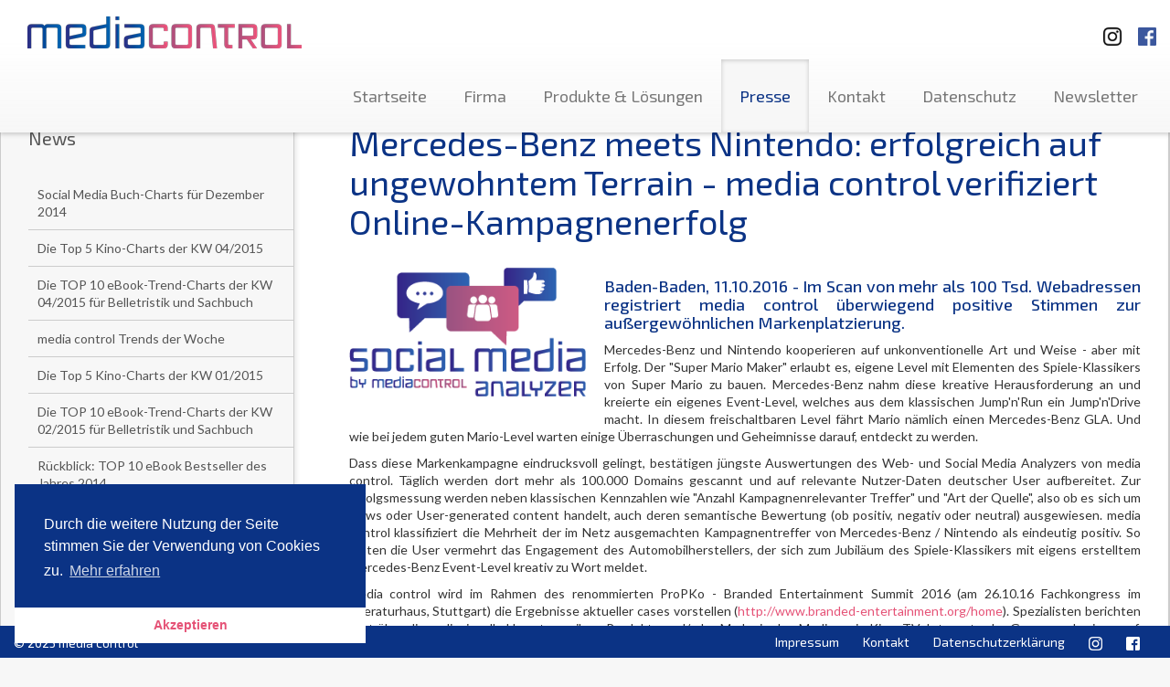

--- FILE ---
content_type: text/html; charset=UTF-8
request_url: https://media-control.de/mercedes-benz-meets-nintendo-erfolgreich-auf-ungewohntem-terrain.html?page=47
body_size: 32535
content:
<!DOCTYPE html>
<html lang="en">
<head>
	<title>media control - Mercedes-Benz meets Nintendo: erfolgreich auf ungewohntem Terrain - media control verifiziert Online-Kampagnenerfolg</title>

	<meta http-equiv="content-type" content="text/html; charset=utf-8">
	<meta name="viewport" content="width=device-width, initial-scale=1.0, maximum-scale=1.0, user-scalable=no">
	<meta name="robots" content="index, follow">
	<base href="https://media-control.de/" />
	<meta name="description" content="media control - Führender Dienstleister im Bereich Medieninformationen. Sie erhalten Charts und Marktforschungsdaten aus dem Entertainment-Bereich sowie dem Sportartikelmarkt und TV-Quoten.">
	<meta name="keywords" content="charts, media control, mediacontrol, media-control, musik, top100, single charts, album charts, longplay Charts, LP-Charts, marktforschung, tv-quoten, tv quoten, buch, film, games, chart radio, fernsehen, hitparade, media charts, charts control, chart control, quoten, trends, umfragen, medien pressemeldungen, entertainment, entertainment charts, kino besuche, sport, mafo, dvd">
	
  <link href='https://fonts.googleapis.com/css?family=Lato:400,700|Exo+2:400,500' rel='stylesheet' type='text/css'>
  <link href="assets/mediacontrol/css/screen.css" media="screen, projection" rel="stylesheet" type="text/css" />
  <link href="assets/mediacontrol/css/print.css" media="print" rel="stylesheet" type="text/css" />
  <link rel="stylesheet" type="text/css" href="//cdnjs.cloudflare.com/ajax/libs/cookieconsent2/3.0.3/cookieconsent.min.css" />
  <script src="//cdnjs.cloudflare.com/ajax/libs/cookieconsent2/3.0.3/cookieconsent.min.js"></script>
  <script>
  window.addEventListener("load", function(){
  window.cookieconsent.initialise({
	"palette": {
	  "popup": {
		"background": "#0b3385"
	  },
	  "button": {
		"background": "#ffffff",
		"text": "#e55276"
	  }
	},
	"theme": "edgeless",
	"position": "bottom-left",
	"content": {
	  "message": "Durch die weitere Nutzung der Seite stimmen Sie der Verwendung von Cookies zu.",
	  "dismiss": "Akzeptieren",
	  "link": "Mehr erfahren",
	  "href": "http://www.media-control.de/datenschutzerklaerung.html"
	}
  })});
  </script>

  <!-- HTML5 Shim and Respond.js IE8 support of HTML5 elements and media queries -->
  <!--[if lt IE 9]>
    <script src="assets/mediacontrol/js/html5shiv.js"></script>
    <script src="assets/mediacontrol/js/respond.js"></script>
    <link href="assets/mediacontrol/css/ie.css" media="screen, projection" rel="stylesheet" type="text/css" />
	<![endif]-->
	<script>
  (function(i,s,o,g,r,a,m){i['GoogleAnalyticsObject']=r;i[r]=i[r]||function(){
  (i[r].q=i[r].q||[]).push(arguments)},i[r].l=1*new Date();a=s.createElement(o),
  m=s.getElementsByTagName(o)[0];a.async=1;a.src=g;m.parentNode.insertBefore(a,m)
  })(window,document,'script','//www.google-analytics.com/analytics.js','ga');

  ga('create', 'UA-52232919-1', 'media-control.de');
  ga('send', 'pageview');

</script>
</head>
<body>
<div id="header" class="navbar-fixed-top">
	<nav class="navbar navbar-default container-fluid" role="navigation">
		<span class="pull-right">
			<a target="_blank" title="Besuchen Sie uns auf Instagramm" href="https://www.instagram.com/media.control/" class="sm-link">
				<img class="sm-logo-top ig-logo-top" src="assets/mediacontrol/img/instagramm_black.png" alt="Besuchen Sie uns auf Instagramm"/>
		  	</a>
			<a target="_blank" title="Besuchen Sie uns auf Facebook" href="https://www.facebook.com/mediacontrolofficial" class="sm-link">
				<img class="sm-logo-top fb-logo-top" src="assets/mediacontrol/img/FB-f-Logo__blue_50.png" alt="Besuchen Sie uns auf Facebook"/>
		  </a>

		</span>
		<div class="navbar-header">
			<button type="button" class="navbar-toggle btn-default" data-toggle="collapse" data-target=".navbar-ex1-collapse">
				<span class="sr-only">Toggle navigation</span>
				<span class="icon-bar"></span>
				<span class="icon-bar"></span>
				<span class="icon-bar"></span>
			</button>
			<a class="navbar-brand" href="https://www.media-control.de"></a>
		</div>

		<div class="collapse navbar-collapse navbar-ex1-collapse">
			<ul class="nav navbar-nav navbar-right"><li class="first"><a href="https://media-control.de/" title="Startseite" >Startseite</a></li>
<li><a href="unternehmen/" title="Firma" >Firma</a></li>
<li><a href="produkte-und-loesungen/" title="Produkte & Lösungen" >Produkte & Lösungen</a></li>
<li class="active"><a href="news/" title="Presse" >Presse</a></li>
<li><a href="kontakt/" title="Kontakt" >Kontakt</a></li>
<li><a href="datenschutz.html" title="Datenschutz" >Datenschutz</a></li>
<li class="last"><a href="newsletter/" title="Newsletter" >Newsletter</a></li>
</ul>
		</div><!-- /.navbar-collapse -->
	</nav><!-- /.navbar -->
</div><!-- /#header -->

<div id="about-page" class="container-fluid" style="height: auto;">
  <div class="row" style="margin-left: 0; margin-right: 0;">
	<div class="subnavi outer-wrapper hidden-xs col-sm-4 col-md-3 col-lg-3">
		<div class="inner-wrapper">
			<h3 class="headline">News</h3>
				<ul class="nav">
<li><a href="social-media-buch-charts-für-dezember-2014.html?page=47" class="no-icon" title="Social Media Buch-Charts für Dezember 2014" Social Media Buch-Charts für Dezember 2014>Social Media Buch-Charts für Dezember 2014</a></li>
<li><a href="die-top-5-kino-charts-der-kw-04/2015.html?page=47" class="no-icon" title="Die Top 5 Kino-Charts der KW 04/2015" Die Top 5 Kino-Charts der KW 04/2015>Die Top 5 Kino-Charts der KW 04/2015</a></li>
<li><a href="die-top-10-ebook-trend-charts-der-kw-04/2015-für-belletristik-und-sachbuch.html?page=47" class="no-icon" title="Die TOP 10 eBook-Trend-Charts der KW 04/2015 für Belletristik und Sachbuch" Die TOP 10 eBook-Trend-Charts der KW 04/2015 für Belletristik und Sachbuch>Die TOP 10 eBook-Trend-Charts der KW 04/2015 für Belletristik und Sachbuch</a></li>
<li><a href="media-control-trends-der-woche.html?page=47" class="no-icon" title="media control Trends der Woche:" media control Trends der Woche>media control Trends der Woche</a></li>
<li><a href="top-5-kino-charts-1-2015.html?page=47" class="no-icon" title="Die Top 5 Kino-Charts der KW 01/2015" Die Top 5 Kino-Charts der KW 01/2015>Die Top 5 Kino-Charts der KW 01/2015</a></li>
<li><a href="die-top-10-ebook-trend-charts-der-kw-02/2015-für-belletristik-und-sachbuch.html?page=47" class="no-icon" title="Die TOP 10 eBook-Trend-Charts der KW 02/2015 für Belletristik und Sachbuch" Die TOP 10 eBook-Trend-Charts der KW 02/2015 für Belletristik und Sachbuch>Die TOP 10 eBook-Trend-Charts der KW 02/2015 für Belletristik und Sachbuch</a></li>
<li><a href="rückblick-top-10-ebook-bestseller-des-jahres2014.html?page=47" class="no-icon" title="Rückblick: TOP 10 eBook Bestseller des Jahres 2014" Rückblick: TOP 10 eBook Bestseller des Jahres 2014>Rückblick: TOP 10 eBook Bestseller des Jahres 2014</a></li>
<li><a href="gänsehautmomente-einen-die-nation-stärkste-quote-für-deutschen-dokumentarfilm.html?page=47" class="no-icon" title="Gänsehautmomente einen die Nation - stärkste Quote für deutschen Dokumentarfilm." Gänsehautmomente einen die Nation - stärkste Quote für deutschen Dokumentarfilm.>Gänsehautmomente einen die Nation - stärkste Quote für deutschen Dokumentarfilm.</a></li>
<li><a href="die-top-10-ebook-trend-charts-der-kw-01/2015-für-belletristik-und-sachbuch.html?page=47" class="no-icon" title="Die TOP 10 eBook-Trend-Charts der KW 01/2015 für Belletristik und Sachbuch" Die TOP 10 eBook-Trend-Charts der KW 01/2015 für Belletristik und Sachbuch>Die TOP 10 eBook-Trend-Charts der KW 01/2015 für Belletristik und Sachbuch</a></li>
<li><a href="die-top-10-ebook-trend-charts-der-kw-52/2014-für-belletristik-und-sachbuch.html?page=47" class="no-icon" title="Die TOP 10 eBook-Trend-Charts der KW 52/2014 für Belletristik und Sachbuch" Die TOP 10 eBook-Trend-Charts der KW 52/2014 für Belletristik und Sachbuch>Die TOP 10 eBook-Trend-Charts der KW 52/2014 für Belletristik und Sachbuch</a></li></ul><div class="paging">
  <ul class="pageList pagination pull-right">
	<li><a href="mercedes-benz-meets-nintendo-erfolgreich-auf-ungewohntem-terrain.html?page=44">44</a></li><li><a href="mercedes-benz-meets-nintendo-erfolgreich-auf-ungewohntem-terrain.html?page=45">45</a></li><li><a href="mercedes-benz-meets-nintendo-erfolgreich-auf-ungewohntem-terrain.html?page=46">46</a></li><li class="active"><a class="active" href="mercedes-benz-meets-nintendo-erfolgreich-auf-ungewohntem-terrain.html?page=47">47</a></li><li><a href="mercedes-benz-meets-nintendo-erfolgreich-auf-ungewohntem-terrain.html?page=48">48</a></li><li><a href="mercedes-benz-meets-nintendo-erfolgreich-auf-ungewohntem-terrain.html?page=49">49</a></li><li><a href="mercedes-benz-meets-nintendo-erfolgreich-auf-ungewohntem-terrain.html?page=50">50</a></li>
  </ul>
  <div class="clear"></div>
  <ul class="pageList pagination pagination-controls pull-right">
	<li class="control"><a href="mercedes-benz-meets-nintendo-erfolgreich-auf-ungewohntem-terrain.html?page=1">&lt;&lt;</a></li>
	<li class="control"><a href="mercedes-benz-meets-nintendo-erfolgreich-auf-ungewohntem-terrain.html?page=46">&lt;</a></li>
	<li class="control"><a href="mercedes-benz-meets-nintendo-erfolgreich-auf-ungewohntem-terrain.html?page=48">&gt;</a></li>
	<li class="control"><a href="mercedes-benz-meets-nintendo-erfolgreich-auf-ungewohntem-terrain.html?page=57">&gt;&gt;</a></li>
  </ul>
</div> 
		</div><!-- /.inner-wrapper -->
	</div><!-- /.subnavi -->

	<div class="main-content outer-wrapper col-sm-8 col-md-9">
		<div class="inner-wrapper">
			<h1 class="headline">Mercedes-Benz meets Nintendo: erfolgreich auf ungewohntem Terrain - media control verifiziert Online-Kampagnenerfolg </h1>
			<p class="lead-text"></p>
			<br>
			<p class="justifyfull"><img style="max-width: 30%;" src="assets/mediacontrol/img/products/social_media_analyzer_1.png" alt="" /></p>
<h5 class="justifyfull">Baden-Baden, 11.10.2016 - Im Scan von mehr als 100 Tsd. Webadressen registriert media control überwiegend positive Stimmen zur außergewöhnlichen Markenplatzierung.</h5>
<p class="justifyfull">Mercedes-Benz und Nintendo kooperieren auf unkonventionelle Art und Weise - aber mit Erfolg. Der "Super Mario Maker" erlaubt es, eigene Level mit Elementen des Spiele-Klassikers von Super Mario zu bauen. Mercedes-Benz nahm diese kreative Herausforderung an und kreierte ein eigenes Event-Level, welches aus dem klassischen Jump'n'Run ein Jump'n'Drive macht. In diesem freischaltbaren Level fährt Mario nämlich einen Mercedes-Benz GLA. Und wie bei jedem guten Mario-Level warten einige Überraschungen und Geheimnisse darauf, entdeckt zu werden.</p>
<p class="justifyfull">Dass diese Markenkampagne eindrucksvoll gelingt, bestätigen jüngste Auswertungen des Web- und Social Media Analyzers von media control. Täglich werden dort mehr als 100.000 Domains gescannt und auf relevante Nutzer-Daten deutscher User aufbereitet. Zur Erfolgsmessung werden neben klassischen Kennzahlen wie "Anzahl Kampagnenrelevanter Treffer" und "Art der Quelle", also ob es sich um News oder User-generated content handelt, auch deren semantische Bewertung (ob positiv, negativ oder neutral) ausgewiesen. media control klassifiziert die Mehrheit der im Netz ausgemachten Kampagnentreffer von Mercedes-Benz / Nintendo als eindeutig positiv. So lobten die User vermehrt das Engagement des Automobilherstellers, der sich zum Jubiläum des Spiele-Klassikers mit eigens erstelltem Mercedes-Benz Event-Level kreativ zu Wort meldet.</p>
<p class="justifyfull">media control wird im Rahmen des renommierten ProPKo - Branded Entertainment Summit 2016 (am 26.10.16 Fachkongress im Literaturhaus, Stuttgart) die Ergebnisse aktueller cases vorstellen (<a class="uri-ext outbound" href="http://www.branded-entertainment.org/home">http://www.branded-entertainment.org/home</a>). Spezialisten berichten dort über die audiovisuelle Umsetzung ihrer Produkte und/oder Marke in den Medien wie Kino, TV, Internet oder Games und zeigen auf, welche Rolle Product Placement und Branded Entertainment in ihrem Mediamix spielen. Im Rahmen des Fachkongresses findet erstmals die Vergabe des "Web- &amp; Social Media Awards by media control" (in Zusammenarbeit mit Prof. Dr. Wolfgang Schweiger von der Universität Hohenheim und IBM) statt.</p>
<p class="justifyfull">media control 1976 ist ein bedeutendes Jahr im deutschen Musikmarkt: media control wird der erste Anbieter repräsentativer Charts in Deutschland. media control baut in den Folgejahren seine Produkt- und Dienstleistungspalette stetig aus und etabliert erfolgreich Charts und Marktforschung für die Entertainment-Bereiche TV, Musik, Kino, Buch, Video und Social Media.</p>
<p class="justifyfull"><a onclick="window.open('assets/mediacontrol/img/products/PPA2016 - media control verifiziert Online-Kampagnenerfolg.pdf','','scrollbars=yes,resizable=yes');return false;" href="assets/mediacontrol/img/products/PPA2016 - media control verifiziert Online-Kampagnenerfolg.pdf">Presse-Information (PDF)</a></p>
<p class="justifyleft"> </p>
			<h4 class="headline">Ansprechpartner</h4>
			<adress class="contact-adress">
				<p>Lars Niedrée<br /> Senior Manager<br /> Corporate Communications<br /> media control GmbH</p>
<p>+49 (0) 7221 / 309-0</p>
				<a class="email" href="mailto:info@media-control.de" >info@media-control.de</a>
				<span class="phone"></span>
			</adress>
		</div>
	</div><!-- /.news -->

	<div class="subnavi outer-wrapper visible-xs">
		<div class="inner-wrapper">
			<h3 class="headline">News</h3>
			<ul class="nav"><li class="first"><a href="henning-sußebach-kommt-nach-baden-baden.html" class="no-icon" title="Henning Sußebach kommt nach Baden-Baden" Henning Sußebach kommt nach Baden-Baden >Henning Sußebach kommt nach Baden-Baden </a></li>
<li><a href="das-bücherfestival-baden-baden-als-bücherhauptstadt-deutschlands!.html" class="no-icon" title="Das Bücherfestival - Baden-Baden als Bücherhauptstadt Deutschlands!" Das Bücherfestival - Baden-Baden als Bücherhauptstadt Deutschlands!>Das Bücherfestival - Baden-Baden als Bücherhauptstadt Deutschlands!</a></li>
<li><a href="das-bücherfestival-2025-mit-elke-heidenreich.html" class="no-icon" title="Das Bücherfestival 2025 mit Elke Heidenreich" Das Bücherfestival 2025 mit Elke Heidenreich>Das Bücherfestival 2025 mit Elke Heidenreich</a></li>
<li><a href="das-bücherfestival-2025-mit-messe-und-über-40-veranstaltungen.html" class="no-icon" title="Das Bücherfestival 2025 mit Messe und über 40 Veranstaltungen" Das Bücherfestival 2025 mit Messe und über 40 Veranstaltungen>Das Bücherfestival 2025 mit Messe und über 40 Veranstaltungen</a></li>
<li><a href="promi-tops-und-flops.html" class="no-icon" title="Promi-Buch Top- und Flop-Liste" Promi-Buch Top- und Flop-Liste>Promi-Buch Top- und Flop-Liste</a></li>
<li><a href="media-control-kürt-booktok-bestseller-des-jahres-2025.html" class="no-icon" title="Media Control kürt BookTok Bestseller des Jahres 2025" Media Control kürt BookTok Bestseller des Jahres 2025>Media Control kürt BookTok Bestseller des Jahres 2025</a></li>
<li><a href="media-control-nachhaltigkeits-buch-award-2025.html" class="no-icon" title="Media Control Nachhaltigkeits-Buch-Award 2025" Media Control Nachhaltigkeits-Buch-Award 2025>Media Control Nachhaltigkeits-Buch-Award 2025</a></li>
<li><a href="booktok-bestsellerliste-für-den-monat-september-2025.html" class="no-icon" title="#BookTok Bestsellerliste für den Monat September 2025" #BookTok Bestsellerliste für den Monat September 2025>#BookTok Bestsellerliste für den Monat September 2025</a></li>
<li><a href="karlheinz-kögel-spricht-im-omr-podcast-über-seine-außergewöhnliche-karriere.html" class="no-icon" title="Karlheinz Kögel spricht im OMR Podcast über seine außergewöhnliche Karriere zwischen Marktforschung, Tourismus und Privatflügen für Bill Clinton." Karlheinz Kögel spricht im OMR Podcast über seine außergewöhnliche Karriere>Karlheinz Kögel spricht im OMR Podcast über seine außergewöhnliche Karriere</a></li>
<li><a href="booktok-bestsellerliste-für-den-monat-august-2025.html" class="no-icon" title="#BookTok Bestsellerliste für den Monat August 2025" #BookTok Bestsellerliste für den Monat August 2025>#BookTok Bestsellerliste für den Monat August 2025</a></li>
<li><a href="media-control-kürt-die-sommerbeststeller-2025.html" class="no-icon" title="Media Control kürt die Sommerbeststeller 2025" Media Control kürt die Sommerbeststeller 2025>Media Control kürt die Sommerbeststeller 2025</a></li>
<li><a href="booktok-bestsellerliste-für-den-monat-juli-2025.html" class="no-icon" title="#BookTok Bestsellerliste für den Monat Juli 2025" #BookTok Bestsellerliste für den Monat Juli 2025>#BookTok Bestsellerliste für den Monat Juli 2025</a></li>
<li><a href="einladung-zur-2.-buchmesse-in-baden-baden-2025.html" class="no-icon" title="Einladung zur 2. Buchmesse in Baden-Baden 2025"  Einladung zur 2. Buchmesse in Baden-Baden 2025> Einladung zur 2. Buchmesse in Baden-Baden 2025</a></li>
<li><a href="otto-waalkes-kunst-in-sicht.html" class="no-icon" title="Otto Waalkes - Kunst in Sicht" Otto Waalkes - Kunst in Sicht>Otto Waalkes - Kunst in Sicht</a></li>
<li><a href="halbjahressieger-2025.html" class="no-icon" title="Halbjahressieger 2025" Halbjahressieger 2025>Halbjahressieger 2025</a></li>
<li><a href="booktok-bestsellerliste-für-den-monat-juni-2025.html" class="no-icon" title="#BookTok Bestsellerliste für den Monat Juni 2025" #BookTok Bestsellerliste für den Monat Juni 2025>#BookTok Bestsellerliste für den Monat Juni 2025</a></li>
<li><a href="über-eine-million-verkaufte-bücher.html" class="no-icon" title="Über eine Million verkaufte Bücher." Über eine Million verkaufte Bücher.>Über eine Million verkaufte Bücher.</a></li>
<li><a href="booktok-bestsellerliste-für-den-monat-mai-2025.html" class="no-icon" title="#BookTok Bestsellerliste für den Monat Mai 2025" #BookTok Bestsellerliste für den Monat Mai 2025>#BookTok Bestsellerliste für den Monat Mai 2025</a></li>
<li><a href="angela-merkel-und-julia-kloeckner-in-baden-baden.html" class="no-icon" title="Angela Merkel und Julia Klöckner in Baden-Baden" Angela Merkel und Julia Klöckner in Baden-Baden>Angela Merkel und Julia Klöckner in Baden-Baden</a></li>
<li><a href="papst-buch-nach-vier-verkaufstagen-auf-der-spiegel-bestsellerliste.html" class="no-icon" title="Papst-Buch nach vier Verkaufstagen auf der SPIEGEL-Bestsellerliste" Papst-Buch nach vier Verkaufstagen auf der SPIEGEL-Bestsellerliste>Papst-Buch nach vier Verkaufstagen auf der SPIEGEL-Bestsellerliste</a></li>
<li><a href="angela-merkel-und-julia-klöckner-in-baden-baden.html" class="no-icon" title="Angela Merkel und Julia Klöckner in Baden-Baden" Angela Merkel und Julia Klöckner in Baden-Baden>Angela Merkel und Julia Klöckner in Baden-Baden</a></li>
<li><a href="merkel-erhält-gold-award-von-media-control.html" class="no-icon" title="Merkel erhält Gold Award von Media Control" Merkel erhält Gold Award von Media Control>Merkel erhält Gold Award von Media Control</a></li>
<li><a href="booktok-bestsellerliste-für-den-monat-april-2025.html" class="no-icon" title="#BookTok Bestsellerliste für den Monat April 2025" #BookTok Bestsellerliste für den Monat April 2025>#BookTok Bestsellerliste für den Monat April 2025</a></li>
<li><a href="wir-machen-das-jetzt!.html" class="no-icon" title="Wir machen das jetzt!" Wir machen das jetzt!>Wir machen das jetzt!</a></li>
<li><a href="papst-franziskus.html" class="no-icon" title="Papst Franziskus" Papst Franziskus>Papst Franziskus</a></li>
<li><a href="booktok-bestsellerliste-für-den-monat-märz-2025.html" class="no-icon" title="#BookTok Bestsellerliste für den Monat März 2025" #BookTok Bestsellerliste für den Monat März 2025>#BookTok Bestsellerliste für den Monat März 2025</a></li>
<li><a href="podcast-charts-von-media-control.html" class="no-icon" title="Podcast-Charts von Media Control" Podcast-Charts von Media Control>Podcast-Charts von Media Control</a></li>
<li><a href="tiktok-x-media-control-leipziger-buchmesse.html" class="no-icon" title="TikTok x Media Control - Leipziger Buchmesse" TikTok x Media Control - Leipziger Buchmesse>TikTok x Media Control - Leipziger Buchmesse</a></li>
<li><a href="mc-folio-präzise-absatzprognosen-für-die-buchbranche.html" class="no-icon" title="MC Folio: Präzise Absatzprognosen für die Buchbranche" MC Folio: Präzise Absatzprognosen für die Buchbranche>MC Folio: Präzise Absatzprognosen für die Buchbranche</a></li>
<li><a href="booktok-bestsellerliste-für-den-monat-februar-2025.html" class="no-icon" title="#BookTok Bestsellerliste für den Monat Februar 2025" #BookTok Bestsellerliste für den Monat Februar 2025>#BookTok Bestsellerliste für den Monat Februar 2025</a></li>
<li><a href="die-podcast-charts-von-media-control.html" class="no-icon" title="Die Podcast Charts von Media Control" Die Podcast Charts von Media Control>Die Podcast Charts von Media Control</a></li>
<li><a href="booktok-bestsellerliste-für-den-monat-januar-2025.html" class="no-icon" title="#BookTok Bestsellerliste für den Monat Januar 2025" #BookTok Bestsellerliste für den Monat Januar 2025>#BookTok Bestsellerliste für den Monat Januar 2025</a></li>
<li><a href="indie-hörbücher-2024.html" class="no-icon" title="Indie-Hörbücher 2024" Indie-Hörbücher 2024>Indie-Hörbücher 2024</a></li>
<li><a href="booktok-bestsellerliste-für-den-monat-dezember-2024.html" class="no-icon" title="#BookTok Bestsellerliste für den Monat Dezember 2024" #BookTok Bestsellerliste für den Monat Dezember 2024>#BookTok Bestsellerliste für den Monat Dezember 2024</a></li>
<li><a href="die-medien-bestseller-2024.html" class="no-icon" title="Media Control hat die allumfassenden Medien-Jahrescharts" Die Medien-Bestseller 2024>Die Medien-Bestseller 2024</a></li>
<li><a href="angela-merkel-freiheit.html" class="no-icon" title="Angela Merkel - Freiheit" Angela Merkel - Freiheit>Angela Merkel - Freiheit</a></li>
<li><a href="platin-award-für-sebastian-fitzek.html" class="no-icon" title="Platin-Award für Sebastian Fitzek" Platin-Award für Sebastian Fitzek>Platin-Award für Sebastian Fitzek</a></li>
<li><a href="booktok-bestsellerliste-für-den-monat-oktober-2024.html" class="no-icon" title="#BookTok Bestsellerliste für den Monat Oktober 2024" #BookTok Bestsellerliste für den Monat Oktober 2024>#BookTok Bestsellerliste für den Monat Oktober 2024</a></li>
<li><a href="tickets-bücherfestival-2024.html" class="no-icon" title="Tickets Bücherfestival 2024" Tickets Bücherfestival 2024>Tickets Bücherfestival 2024</a></li>
<li><a href="die-deutschen-podcast-charts.html" class="no-icon" title="Die Deutschen Podcast Charts" Die Deutschen Podcast Charts>Die Deutschen Podcast Charts</a></li>
<li><a href="media-control-nachhaltigkeits-buch-award-2024.html" class="no-icon" title="Media Control Nachhaltigkeits-Buch-Award 2024" Media Control Nachhaltigkeits-Buch-Award 2024>Media Control Nachhaltigkeits-Buch-Award 2024</a></li>
<li><a href="kooperation-von-media-control-und-bearingpoint.html" class="no-icon" title="Kooperation von Media Control und BearingPoint" Kooperation von Media Control und BearingPoint>Kooperation von Media Control und BearingPoint</a></li>
<li><a href="booktok-bestsellerliste-für-den-monat-september-2024.html" class="no-icon" title="#BookTok Bestsellerliste für den Monat September 2024" #BookTok Bestsellerliste für den Monat September 2024>#BookTok Bestsellerliste für den Monat September 2024</a></li>
<li><a href="media-control-hoerbuch-kompass-1.-hj.-2024.html" class="no-icon" title="Media Control Hörbuch Kompass 1. Hj. 2024" Media Control Hörbuch Kompass 1. Hj. 2024>Media Control Hörbuch Kompass 1. Hj. 2024</a></li>
<li><a href="der-countdown-läuft-für-die-premiere-bücherfestival-baden-baden-vom-7.-bis-10.-november-2024.html" class="no-icon" title="Der Countdown läuft für die Premiere: Bücherfestival Baden-Baden vom 7. bis 10. November 2024" Der Countdown läuft für die Premiere: Bücherfestival Baden-Baden vom 7. bis 10. November 2024 >Der Countdown läuft für die Premiere: Bücherfestival Baden-Baden vom 7. bis 10. November 2024 </a></li>
<li><a href="booktok-bestsellerliste-für-den-monat-august-2024.html" class="no-icon" title="#BookTok Bestsellerliste für den Monat August 2024" #BookTok Bestsellerliste für den Monat August 2024>#BookTok Bestsellerliste für den Monat August 2024</a></li>
<li><a href="promi-buch-top-und-flop-liste-august-2024.html" class="no-icon" title="Promi-Buch Top- und Flop-Liste: August 2024" Promi-Buch Top- und Flop-Liste>Promi-Buch Top- und Flop-Liste: August 2024</a></li>
<li><a href="media-control-kürt-den-sommerbeststeller-2024.html" class="no-icon" title="Media Control kürt den Sommerbeststeller 2024" Media Control kürt den Sommerbeststeller 2024>Media Control kürt den Sommerbeststeller 2024</a></li>
<li><a href="booktok-bestsellerliste-für-den-monat-juli-2024.html" class="no-icon" title="#BookTok Bestsellerliste für den Monat Juli 2024" #BookTok Bestsellerliste für den Monat Juli 2024>#BookTok Bestsellerliste für den Monat Juli 2024</a></li>
<li><a href="die-generation-z-hat-als-erste-die-pubertaet-mit-den-neuen-medien-in-der-tasche-durchlebt.html" class="no-icon" title="Die Generation Z hat als Erste die Pubertät mit den neuen Medien in der Tasche durchlebt" Die Generation Z hat als Erste die Pubertät mit den neuen Medien in der Tasche durchlebt>Die Generation Z hat als Erste die Pubertät mit den neuen Medien in der Tasche durchlebt</a></li>
<li><a href="altern-von-elke-heidenreich.html" class="no-icon" title=""Altern" von Elke Heidenreich" "Altern" von Elke heidenreich>"Altern" von Elke heidenreich</a></li>
<li><a href="booktok-bestsellerliste-für-den-monat-juni-2024.html" class="no-icon" title="#BookTok Bestsellerliste für den Monat Juni 2024" #BookTok Bestsellerliste für den Monat Juni 2024>#BookTok Bestsellerliste für den Monat Juni 2024</a></li>
<li><a href="book-night-2024.html" class="no-icon" title="Book Night 2024" Book Night 2024>Book Night 2024</a></li>
<li><a href="buecherfestival-bb-2024.html" class="no-icon" title="Einladung zur 1. Buchmesse in Baden-Baden" Bücherfestival Baden-Baden 2024>Bücherfestival Baden-Baden 2024</a></li>
<li><a href="booktok-bestsellerliste-für-den-monat-mai-2024.html" class="no-icon" title="#BookTok Bestsellerliste für den Monat Mai 2024" #BookTok Bestsellerliste für den Monat Mai 2024>#BookTok Bestsellerliste für den Monat Mai 2024</a></li>
<li><a href="booktok-bestsellerliste-für-den-monat-april-2024.html" class="no-icon" title="#BookTok Bestsellerliste für den Monat April 2024" #BookTok Bestsellerliste für den Monat April 2024>#BookTok Bestsellerliste für den Monat April 2024</a></li>
<li><a href="karl-ludwig-kley-ist-einer-der-großen-wirtschaftskapitäne-in-deutschland.html" class="no-icon" title="Karl-Ludwig Kley ist einer der großen Wirtschaftskapitäne in Deutschland" Karl-Ludwig Kley ist einer der großen Wirtschaftskapitäne in Deutschland>Karl-Ludwig Kley ist einer der großen Wirtschaftskapitäne in Deutschland</a></li>
<li><a href="booktok-bestseller-mvb-übernimmt-siegel-vermarktung.html" class="no-icon" title="#BookTok-Bestseller: MVB übernimmt Siegel-Vermarktung" #BookTok-Bestseller: MVB übernimmt Siegel-Vermarktung>#BookTok-Bestseller: MVB übernimmt Siegel-Vermarktung</a></li>
<li><a href="booktok-bestsellerliste-für-den-monat-märz-2024.html" class="no-icon" title="#BookTok Bestsellerliste für den Monat März 2024" #BookTok Bestsellerliste für den Monat März 2024>Offizielle #BookTok Bestsellerliste Februar 2024</a></li>
<li><a href="die-hörbuch-indie-charts.html" class="no-icon" title="Die Hörbuch Indie Charts" Die Hörbuch Indie Charts>Die Hörbuch Indie Charts</a></li>
<li><a href="tiktok-und-media-control-erweitern-ihre-zusammenarbeit!.html" class="no-icon" title="TikTok und Media Control erweitern ihre Zusammenarbeit!" TikTok und Media Control erweitern ihre Zusammenarbeit!>TikTok und Media Control erweitern ihre Zusammenarbeit!</a></li>
<li><a href="tiktok-und-media-control-erweitern-ihr-portfolio.html" class="no-icon" title="TikTok und Media Control erweitern ihr Portfolio" TikTok und Media Control erweitern ihr Portfolio>TikTok und Media Control erweitern ihr Portfolio</a></li>
<li><a href="offizielle-booktok-bestsellerliste-februar-2024.html" class="no-icon" title="Offizielle #BookTok Bestsellerliste Februar 2024" Offizielle #BookTok Bestsellerliste Februar 2024>Offizielle #BookTok Bestsellerliste Februar 2024</a></li>
<li><a href="offizielle-booktok-bestsellerliste-januar-2024.html" class="no-icon" title="Offizielle #BookTok Bestsellerliste Januar 2024" Offizielle #BookTok Bestsellerliste Januar 2024>Offizielle #BookTok Bestsellerliste Januar 2024</a></li>
<li><a href="offizielle-booktok-bestsellerliste-dezember-2023.html" class="no-icon" title="Offizielle #BookTok Bestsellerliste Dezember 2023" Offizielle #BookTok Bestsellerliste Dezember 2023>Offizielle #BookTok Bestsellerliste Dezember 2023</a></li>
<li><a href="media-control-ermittelt-fuer-ebuch-und-den-spiegel-die-bestseller.html" class="no-icon" title="Media Control ermittelt für „eBuch“ und den „SPIEGEL“ die Bestseller" Media Control ermittelt für „eBuch“ und den „SPIEGEL“ die Bestseller>Media Control ermittelt für „eBuch“ und den „SPIEGEL“ die Bestseller</a></li>
<li><a href="die-medien-bestseller-2023.html" class="no-icon" title="Die Medien-Bestseller 2023" Die Medien-Bestseller 2023>Die Medien-Bestseller 2023</a></li>
<li><a href="schüttel-den-weihnachtsbaum.html" class="no-icon" title="Schüttel den Weihnachtsbaum" Schüttel den Weihnachtsbaum>Schüttel den Weihnachtsbaum</a></li>
<li><a href="offizielle-booktok-bestsellerliste-november-2023.html" class="no-icon" title="Offizielle #BookTok Bestsellerliste November 2023" Offizielle #BookTok Bestsellerliste November 2023>Offizielle #BookTok Bestsellerliste November 2023</a></li>
<li><a href="erzbischof-gänswein-in-baden-baden.html" class="no-icon" title="Erzbischof Gänswein in Baden-Baden" Erzbischof Gänswein in Baden-Baden>Erzbischof Gänswein in Baden-Baden</a></li>
<li><a href="offizielle-booktok-bestsellerliste-oktober-2023.html" class="no-icon" title="Offizielle #BookTok Bestsellerliste Oktober 2023" Offizielle #BookTok Bestsellerliste Oktober 2023>Offizielle #BookTok Bestsellerliste Oktober 2023</a></li>
<li><a href="media-control-registriert-jeden-buchverkauf!.html" class="no-icon" title="Media Control registriert jeden Buchverkauf!" Media Control registriert jeden Buchverkauf!>Media Control registriert jeden Buchverkauf!</a></li>
<li><a href="media-control-auf-der-frankfurter-buchmesse-2023.html" class="no-icon" title="Media Control auf der Frankfurter Buchmesse 2023" Media Control auf der Frankfurter Buchmesse 2023>Media Control auf der Frankfurter Buchmesse 2023</a></li>
<li><a href="booktok-bestsellerliste-by-media-control-und-tiktok.html" class="no-icon" title="#BookTok Bestsellerliste by Media Control & TikTok" #BookTok Bestsellerliste by Media Control & TikTok>#BookTok Bestsellerliste by Media Control & TikTok</a></li>
<li><a href="media-control-nachhaltigkeits-buch-award-2023.html" class="no-icon" title="Media Control Nachhaltigkeits-Buch-Award 2023" Media Control Nachhaltigkeits-Buch-Award 2023>Media Control Nachhaltigkeits-Buch-Award 2023</a></li>
<li><a href="media-control-hoerbuch-kompass-1.-hj.-2023.html" class="no-icon" title="Media Control Hörbuch Kompass 1. Hj. 2023" Media Control Hörbuch Kompass 1. Hj. 2023>Media Control Hörbuch Kompass 1. Hj. 2023</a></li>
<li><a href="offizielle-booktok-bestsellerliste-september-2023.html" class="no-icon" title="Offizielle #BookTok Bestsellerliste September 2023" Offizielle #BookTok Bestsellerliste September 2023>Offizielle #BookTok Bestsellerliste September 2023</a></li>
<li><a href="politische-stakeholder-überzeugen.html" class="no-icon" title="Politische Stakeholder überzeugen" Politische Stakeholder überzeugen>Politische Stakeholder überzeugen</a></li>
<li><a href="elon-musk-die-biografie.html" class="no-icon" title="Elon Musk - Die Biografie" Elon Musk - Die Biografie>Elon Musk - Die Biografie</a></li>
<li><a href="offizielle-booktok-bestsellerliste-august2023.html" class="no-icon" title="Offizielle #BookTok Bestsellerliste August 2023" Offizielle #BookTok Bestsellerliste August 2023>Offizielle #BookTok Bestsellerliste August 2023</a></li>
<li><a href="media-control-kürt-den-sommerbeststeller-2023.html" class="no-icon" title="Media Control kürt den Sommerbeststeller 2023" Media Control kürt den Sommerbeststeller 2023>Media Control kürt den Sommerbeststeller 2023</a></li>
<li><a href="offizielle-booktok-bestsellerliste-juli-2023.html" class="no-icon" title="Offizielle #BookTok Bestsellerliste Juli2023" Offizielle #BookTok Bestsellerliste Juli 2023>Offizielle #BookTok Bestsellerliste Juli 2023</a></li>
<li><a href="die-bestseller-des-1.-halbjahres-2023-auf-einen-blick.html" class="no-icon" title="Die Bestseller des 1. Halbjahres 2023 auf einen Blick" Die Bestseller des 1. Halbjahres 2023 auf einen Blick >Die Bestseller des 1. Halbjahres 2023 auf einen Blick </a></li>
<li><a href="offizielle-booktok-bestsellerliste-juni-2023.html" class="no-icon" title="Offizielle #BookTok Bestsellerliste Juni 2023" Offizielle #BookTok Bestsellerliste Juni 2023>Offizielle #BookTok Bestsellerliste Juni 2023</a></li>
<li><a href="bestseller-von-martin-wehrle.html" class="no-icon" title="Bestseller von Martin Wehrle. Sagen Sie zu selten, was Sie wirklich wollen???" Bestseller von Martin Wehrle. Sagen Sie zu selten, was Sie wirklich wollen???>Bestseller von Martin Wehrle. Sagen Sie zu selten, was Sie wirklich wollen???</a></li>
<li><a href="die-akte-tengelmann-und-das-mysteriöse-verschwinden-des-milliardärs-karl-erivan-haub.html" class="no-icon" title="Die Akte Tengelmann und das mysteriöse Verschwinden des Milliardärs Karl-Erivan Haub" Die Akte Tengelmann und das mysteriöse Verschwinden des Milliardärs Karl-Erivan Haub>Die Akte Tengelmann und das mysteriöse Verschwinden des Milliardärs Karl-Erivan Haub</a></li>
<li><a href="offizielle-booktok-bestsellerliste-mai-2023.html" class="no-icon" title="Offizielle #BookTok Bestsellerliste Mai 2023" Offizielle #BookTok Bestsellerliste Mai 2023>Offizielle #BookTok Bestsellerliste Mai 2023</a></li>
<li><a href="frauen-im-kommen.html" class="no-icon" title="Frauen im Kommen" Frauen im Kommen>Frauen im Kommen</a></li>
<li><a href="lesemotive-ab-sofort-in-mc-metis.html" class="no-icon" title="Lesemotive ab sofort in MC Metis" Lesemotive ab sofort in MC Metis >Lesemotive ab sofort in MC Metis </a></li>
<li><a href="kai-diekmann-ich-war-bild.html" class="no-icon" title="Kai Diekmann: Ich war BILD" Kai Diekmann: Ich war BILD>Kai Diekmann: Ich war BILD</a></li>
<li><a href="tiktok-mc.html" class="no-icon" title="TikTok und Media Control veröffentlichen die erste offizielle #BookTok Bestsellerliste" TikTok und Media Control veröffentlichen die erste offizielle #BookTok Bestsellerliste>TikTok und Media Control veröffentlichen die erste offizielle #BookTok Bestsellerliste</a></li>
<li><a href="noch-wach.html" class="no-icon" title="Noch wach?" Noch wach?>Noch wach?</a></li>
<li><a href="frau-oder-mann-fünf-meistverkauften-bücher-in-jeder-gruppe.html" class="no-icon" title="Das ist eine Überraschung. Media Control weiß, ob Frau oder Mann und hat auch die fünf meistverkauften Bücher in jeder Gruppe." Das ist eine Überraschung. Media Control weiß, ob Frau oder Mann und hat auch die fünf meistverkauften Bücher in jeder Gruppe. >Das ist eine Überraschung. Media Control weiß, ob Frau oder Mann und hat auch die fünf meistverkauften Bücher in jeder Gruppe. </a></li>
<li><a href="nichts-als-die-wahrheit-mein-leben-mit-benedikt-xvi.html" class="no-icon" title="Nichts als die Wahrheit: Mein Leben mit Benedikt XVI" Nichts als die Wahrheit: Mein Leben mit Benedikt XVI>Nichts als die Wahrheit: Mein Leben mit Benedikt XVI</a></li>
<li><a href="franca-lehfeldt-alte-weise-männer.html" class="no-icon" title="Franca Lehfeldt  - Alte WEISE Männer" Franca Lehfeldt  - Alte WEISE Männer>Franca Lehfeldt  - Alte WEISE Männer</a></li>
<li><a href="„future-of-work”-wie-hat-die-arbeitswelt-sich-verändert-und-wo-geht’s-hin.html" class="no-icon" title="„FUTURE of Work”: Wie hat die Arbeitswelt sich verändert und wo geht’s hin?" „FUTURE of Work”: Wie hat die Arbeitswelt sich verändert und wo geht’s hin? >„FUTURE of Work”: Wie hat die Arbeitswelt sich verändert und wo geht’s hin? </a></li>
<li><a href="„trend-der-woche“-media-control-und-brandplace-starten-exklusive-kooperation.html" class="no-icon" title="„Trend der Woche“: Media Control und Brandplace starten exklusive Kooperation" „Trend der Woche“: Media Control und Brandplace starten exklusive Kooperation >„Trend der Woche“: Media Control und Brandplace starten exklusive Kooperation </a></li>
<li><a href="media-control-zählt-täglich-jedes-buch,-das-in-deutschland-verkauft-wird.html" class="no-icon" title="Media Control zählt täglich jedes Buch, das in Deutschland verkauft wird" Media Control zählt täglich jedes Buch, das in Deutschland verkauft wird>Media Control zählt täglich jedes Buch, das in Deutschland verkauft wird</a></li>
<li><a href="die-kleinen-lässt-man-zahlen,-die-großen-lässt-man-laufen.html" class="no-icon" title="Die Kleinen lässt man zahlen, die Großen lässt man laufen." Die Kleinen lässt man zahlen, die Großen lässt man laufen. >Die Kleinen lässt man zahlen, die Großen lässt man laufen. </a></li>
<li><a href="media-control-memoiren-von-prinz-harry-stürmen-die-deutschen-buch-charts.html" class="no-icon" title="Media Control: Memoiren von Prinz Harry stürmen die deutschen Buch-Charts" Media Control: Memoiren von Prinz Harry stürmen die deutschen Buch-Charts>Media Control: Memoiren von Prinz Harry stürmen die deutschen Buch-Charts</a></li>
<li><a href="die-5-ultimativen-promi-buch-bestseller-von-media-control.html" class="no-icon" title="Die 5 ultimativen Promi-Buch-Bestseller von Media Control" Die 5 ultimativen Promi-Buch-Bestseller von Media Control>Die 5 ultimativen Promi-Buch-Bestseller von Media Control</a></li>
<li><a href="die-medien-bestseller-2022.html" class="no-icon" title="Die Medien-Bestseller 2022" Die Medien-Bestseller 2022>Die Medien-Bestseller 2022</a></li>
<li><a href="hannes-jaenicke.html" class="no-icon" title="Hannes Jaenicke" Hannes Jaenicke>Hannes Jaenicke</a></li>
<li><a href="die-erfolgreichsten-bücher-von-liebscher-und-bracht.html" class="no-icon" title="Die erfolgreichsten Bücher von Liebscher und Bracht" Die erfolgreichsten Bücher von Liebscher und Bracht>Die erfolgreichsten Bücher von Liebscher und Bracht</a></li>
<li><a href="schmerzfrei-und-beweglich-bis-ins-hohe-alter.html" class="no-icon" title="NEU: Buch-Bestseller der letzten vier Wochen" NEU: Buch-Bestseller der letzten vier Wochen>NEU: Buch-Bestseller der letzten vier Wochen</a></li>
<li><a href="influencer-manipulieren-unsere-kinder.html" class="no-icon" title="Influencer manipulieren unsere Kinder" Influencer manipulieren unsere Kinder>Influencer manipulieren unsere Kinder</a></li>
<li><a href="media-control-kürt-den-booktok-award-q.03/2022.html" class="no-icon" title="Media Control kürt Colleen Hoover mit dem #BookTok Award Q.03/2022" Media Control kürt Colleen Hoover mit dem #BookTok Award Q.03/2022>Media Control kürt Colleen Hoover mit dem #BookTok Award Q.03/2022</a></li>
<li><a href="robert-habeck-mit-seinem-buch-kleine-helden,-große-abenteuer.html" class="no-icon" title="Hat Robert Habeck, als er mit seiner Frau Andrea Paluch im letzten Jahr in einem Kinderbuch erzählt, wie aufregend doch ein Stromausfall sein kann, schon geahnt, was 2022 auf ihn zukommt??" Hat Robert Habeck, als er mit seiner Frau Andrea Paluch im letzten Jahr in einem Kinderbuch erzählt, wie aufregend doch ein Stromausfall sein kann, schon geahnt, was 2022 auf ihn zukommt?? >Hat Robert Habeck, als er mit seiner Frau Andrea Paluch im letzten Jahr in einem Kinderbuch erzählt, wie aufregend doch ein Stromausfall sein kann, schon geahnt, was 2022 auf ihn zukommt?? </a></li>
<li><a href="hörbuch-markt-auf-wachstumskurs-download-und-streaming-immer-beliebter03.html" class="no-icon" title="Hörbuch-Markt auf dem Wachtumskurs: Download und Streaming immer beliebter" Hörbuch-Markt auf dem Wachtumskurs:Download und Streaming immer beliebter>Hörbuch-Markt auf dem Wachtumskurs: Download und Streaming immer beliebter</a></li>
<li><a href="elisabeth-bestseller.html" class="no-icon" title="Das größte TV-Ereignis aller Zeiten, aber ihr Vermächtnis hinterlässt sie in Büchern" Das größte TV-Ereignis aller Zeiten, aber ihr Vermächtnis hinterlässt sie in Büchern>Das größte TV-Ereignis aller Zeiten, aber ihr Vermächtnis hinterlässt sie in Büchern</a></li>
<li><a href="offizieller-partner-der-dualen-hochschule-baden-württemberg.html" class="no-icon" title="Offizieller Partner der Dualen-Hochschule Baden-Württemberg" Offizieller Partner der Dualen-Hochschule Baden-Württemberg>Offizieller Partner der Dualen-Hochschule Baden-Württemberg</a></li>
<li><a href="media-control-kürt-den-sommer-beststeller-2022.html" class="no-icon" title="Media Control kürt den Sommer-Beststeller 2022" Media Control kürt den Sommer-Beststeller 2022>Media Control kürt den Sommer-Beststeller 2022</a></li>
<li><a href="warum-ein-pazifist-geschreddert-wurde.html" class="no-icon" title="Warum ein Pazifist geschreddert wurde" Warum ein Pazifist geschreddert wurde >Warum ein Pazifist geschreddert wurde </a></li>
<li><a href="media-control-registriert-einen-neuen-buchbestseller.html" class="no-icon" title="Media Control registriert einen neuen Buchbestseller" Media Control registriert einen neuen Buchbestseller>Media Control registriert einen neuen Buchbestseller</a></li>
<li><a href="jeden-tag-ein-sexuelles-abenteuer.html" class="no-icon" title="Jeden Tag ein sexuelles Abenteuer" Jeden Tag ein sexuelles Abenteuer>Jeden Tag ein sexuelles Abenteuer</a></li>
<li><a href="das-ist-der-sommer-bestseller-bei-media-control.html" class="no-icon" title="Das ist der Sommer-Bestseller bei Media Control" Das ist der Sommer-Bestseller bei Media Control>Das ist der Sommer-Bestseller bei Media Control</a></li>
<li><a href="heute-stellt-er-das-gas-ab-und-was-macht-er-morgen.html" class="no-icon" title="Heute stellt er das Gas ab und was macht er morgen?" Heute stellt er das Gas ab und was macht er morgen? >Heute stellt er das Gas ab und was macht er morgen? </a></li>
<li><a href="media-control-halbjahres-charts-2022.html" class="no-icon" title="Media Control zeigt die Sieger des ersten Chart-Halbjahres 2022 in den unterschiedlichen Unterhaltungssparten" Media Control zeigt die Sieger des ersten Chart-Halbjahres 2022>Media Control zeigt die Sieger des ersten Chart-Halbjahres 2022</a></li>
<li><a href="consumer-insights-das-marktforschungsinstrument-der-zukunft-von-media-control.html" class="no-icon" title="Consumer Insights: Das Marktforschungsinstrument der Zukunft von media control" Consumer Insights: Das Marktforschungsinstrument der Zukunft von media control>Consumer Insights: Das Marktforschungsinstrument der Zukunft von media control</a></li>
<li><a href="reisefuehrer-05-2022.html" class="no-icon" title="Reiseführer werden wie wild gekauft, sagt Media Control" Reiseführer werden wie wild gekauft, sagt Media Control>Reiseführer werden wie wild gekauft, sagt Media Control</a></li>
<li><a href="tops-/-flops-05.2022.html" class="no-icon" title="MEDIA CONTROL zählt die täglichen Buchverkäufe und hat die TOP 10 der Promis, die Bestseller schreiben und die TOP 10 der Promis, die keinen interessieren." MEDIA CONTROL zählt die täglichen Buchverkäufe und hat die TOP 10 der Promis, die Bestseller schreiben und die TOP 10 der Promis, die keinen interessieren>MEDIA CONTROL zählt die täglichen Buchverkäufe und hat die TOP 10 der Promis, die Bestseller schreiben und die TOP 10 der Promis, die keinen interessieren</a></li>
<li><a href="media-control-book-night-2022.html" class="no-icon" title="Media Control Book Night 2022" Media Control Book Night 2022>Media Control Book Night 2022</a></li>
<li><a href="ukraine.html" class="no-icon" title="Ein eindrucksvoller Reiseführer in eine Welt, die es so nicht mehr gibt" Ein eindrucksvoller Reiseführer in eine Welt, die es so nicht mehr gibt>Ein eindrucksvoller Reiseführer in eine Welt, die es so nicht mehr gibt</a></li>
<li><a href="start-up-gang.html" class="no-icon" title="Auch das noch! Carsten Maschmeyer wird Kinderbuchautor und berichtet von Hunger und Armut in seiner Kindheit" Auch das noch! Carsten Maschmeyer wird Kinderbuchautor und berichtet von Hunger und Armut in seiner Kindheit>Auch das noch! Carsten Maschmeyer wird Kinderbuchautor und berichtet von Hunger und Armut in seiner Kindheit</a></li>
<li><a href="wie-erkläre-ich-meinem-kind-den-krieg.html" class="no-icon" title=""Warum?" von Nikolai Popov" Wie erkläre ich meinem Kind den Krieg?>Wie erkläre ich meinem Kind den Krieg?</a></li>
<li><a href="media-control-schenkt-ihmedia-control-schenkt-ihnen-dieses-buch,-damit-ihre-hilfe-auch-worte-findet.html" class="no-icon" title="Media Control schenkt Ihnen dieses Buch, damit Ihre Hilfe auch Worte findet." Media Control schenkt Ihnen dieses Buch, damit Ihre Hilfe auch Worte findet.>Media Control schenkt Ihnen dieses Buch, damit Ihre Hilfe auch Worte findet.</a></li>
<li><a href="media-control-musik-tipp-udo-lindenbergs-song-für-die-ukraine.html" class="no-icon" title="MEDIA CONTROL Musik-Tipp - Udo Lindenbergs Song für die Ukraine" MEDIA CONTROL Musik-Tipp - Udo Lindenbergs Song für die Ukraine>MEDIA CONTROL Musik-Tipp - Udo Lindenbergs Song für die Ukraine</a></li>
<li><a href="der-stasi-ausweis-putin-als-stasi2.html" class="no-icon" title="Putin als Stasi - Die Nummer 1 der Politikbücher bei Media Control enthält spektakuläre Details über Putins KGB-Zeit in Dresden" Putin als Stasi - Die Nummer 1 der Politikbücher bei Media Control enthält spektakuläre Details über Putins KGB-Zeit in Dresden>Putin als Stasi - Die Nummer 1 der Politikbücher bei Media Control enthält spektakuläre Details über Putins KGB-Zeit in Dresden</a></li>
<li><a href="wie-wirke-ich-auf-andere-menschen-die-ersten-10-worte-sind-entscheidend.html" class="no-icon" title="Wie wirke ich auf andere Menschen? Die ersten 10 Worte sind entscheidend, sagt die US-Verhaltensforscherin Vanessa Van Edwards in ihrem Buch." Wie wirke ich auf andere Menschen? Die ersten 10 Worte sind entscheidend, sagt die US-Verhaltensforscherin Vanessa Van Edwards in ihrem Buch.>Wie wirke ich auf andere Menschen? Die ersten 10 Worte sind entscheidend, sagt die US-Verhaltensforscherin Vanessa Van Edwards in ihrem Buch.</a></li>
<li><a href="wie-kann-ich-verhindern,-dass-ich-zu-früh-komme.html" class="no-icon" title="Wie kann ich verhindern, dass ich zu früh komme?" Wie kann ich verhindern, dass ich zu früh komme?>Wie kann ich verhindern, dass ich zu früh komme?</a></li>
<li><a href="vegan-zwischen-essen-und-ernährung-liegt-ein-buch.html" class="no-icon" title="VEGAN: Zwischen Essen und Ernährung liegt ein Buch" VEGAN: Zwischen Essen und Ernährung liegt ein Buch>VEGAN: Zwischen Essen und Ernährung liegt ein Buch</a></li>
<li><a href="wie-viele-bücher-wurden-2021-verkauft.html" class="no-icon" title="Wie viele Bücher wurden 2021 verkauft?" Wie viele Bücher wurden 2021 verkauft?>Wie viele Bücher wurden 2021 verkauft?</a></li>
<li><a href="deutschlands-jahrescharts-2021.html" class="no-icon" title="Die Medien-Bestseller 2021" Die Medien-Bestseller 2021>Die Medien-Bestseller 2021</a></li>
<li><a href="erotische-liebesromane-zum-fest.html" class="no-icon" title="Erotische Liebesromane zum Fest" Erotische Liebesromane zum Fest>Erotische Liebesromane zum Fest</a></li>
<li><a href="kino-chartshow-gewinnspiel-2021.html" class="no-icon" title="Kinochartshow / Gewinnspiel 2021" Kinochartshow / Gewinnspiel 2021>Kinochartshow / Gewinnspiel 2021</a></li>
<li><a href="weihnachten-naht-und-ein-buch-ist-das-beste-last-minute-geschenk.html" class="no-icon" title="Weihnachten naht und ein Buch ist das beste Last Minute-Geschenk" Weihnachten naht und ein Buch ist das beste Last Minute-Geschenk>Weihnachten naht und ein Buch ist das beste Last Minute-Geschenk</a></li>
<li><a href="die-meistgehörten-podcasts-im-november-2021.html" class="no-icon" title="Die meistgehörten Podcasts im November" Die meistgehörten Podcasts im November>Die meistgehörten Podcasts im November</a></li>
<li><a href="zum-1.-mal-konnte-media-control-ermitteln,-wer-welches-buch-kauft.html" class="no-icon" title="Zum 1. Mal konnte Media Control ermitteln, wer welches Buch kauft" Zum 1. Mal konnte Media Control ermitteln, wer welches Buch kauft>Zum 1. Mal konnte Media Control ermitteln, wer welches Buch kauft</a></li>
<li><a href="top-10-ausländische-zeitungen-an-allen-500-bahnhofsbuchhandlungen-in-deutschland.html" class="no-icon" title="Top 10 ausländische Zeitungen an allen 500 Bahnhofsbuchhandlungen in Deutschland" Top 10 ausländische Zeitungen an allen 500 Bahnhofsbuchhandlungen in Deutschland>Top 10 ausländische Zeitungen an allen 500 Bahnhofsbuchhandlungen in Deutschland</a></li>
<li><a href="8.191-neue-bücher-wurden-im-september-veröffentlicht-darunter-viele-promi-bücher.html" class="no-icon" title="8.191 neue Bücher wurden im September veröffentlicht - darunter viele Promi-Bücher" 8.191 neue Bücher wurden im September veröffentlicht - darunter viele Promi-Bücher>8.191 neue Bücher wurden im September veröffentlicht - darunter viele Promi-Bücher</a></li>
<li><a href="spiegel-cover-check-bei-500-bahnhofsbuchhandlungen-in-den-letzten-3-monaten.html" class="no-icon" title="SPIEGEL Cover-Check bei 500 Bahnhofsbuchhandlungen in den letzten 3 Monaten" SPIEGEL Cover-Check bei 500 Bahnhofsbuchhandlungen in den letzten 3 Monaten>SPIEGEL Cover-Check bei 500 Bahnhofsbuchhandlungen in den letzten 3 Monaten</a></li>
<li><a href="buch-trend-charts-neue-bücher,-die-gehen-und-nicht-stehen.html" class="no-icon" title="Buch-Trend-Charts: Neue Bücher, die gehen und nicht stehen." Buch-Trend-Charts: Neue Bücher, die gehen und nicht stehen.>Buch-Trend-Charts: Neue Bücher, die gehen und nicht stehen.</a></li>
<li><a href="die-meistgehörten-podcasts-der-letzten-woche-zur-wahl.html" class="no-icon" title="Die meistgehörten Politik-Podcasts der letzten Woche zur Wahl" Die meistgehörten Politik-Podcasts der letzten Woche zur Wahl>Die meistgehörten Politik-Podcasts der letzten Woche zur Wahl</a></li>
<li><a href="der-media-control-sommer-bestseller-2021.html" class="no-icon" title="Der Media Control Sommer-Bestseller 2021" Der Media Control Sommer-Bestseller 2021>Der Media Control Sommer-Bestseller 2021</a></li>
<li><a href="falsche-pandemien-angst-erdrückte-freiheit.html" class="no-icon" title="Falsche Pandemien - Angst - erdrückte Freiheit" Falsche Pandemien - Angst - erdrückte Freiheit>Falsche Pandemien - Angst - erdrückte Freiheit</a></li>
<li><a href="media-control-podcast-chart-juli-2021.html" class="no-icon" title="Die meistgehörten Podcasts im Juli" Die meistgehörten Podcasts im Juli>Die meistgehörten Podcasts im Juli</a></li>
<li><a href="prominente-autoren-schreiben-bücher-manche-gehen,-manche-stehen!.html" class="no-icon" title="Prominente Autoren schreiben Bücher - manche gehen, manche stehen!" Prominente Autoren schreiben Bücher - manche gehen, manche stehen!>Prominente Autoren schreiben Bücher - manche gehen, manche stehen!</a></li>
<li><a href="aktuell-top-5-biolek-buch-bestseller-sommerhit-2021.html" class="no-icon" title="Aktuell ++ TOP 5 Biolek ++ Buch-Bestseller ++ Sommerhit 2021" Aktuell ++ TOP 5 Biolek ++ Buch-Bestseller ++ Sommerhit 2021>Aktuell ++ TOP 5 Biolek ++ Buch-Bestseller ++ Sommerhit 2021</a></li>
<li><a href="media-control-award-juli-zeh-über-menschen-erfolgreichstes-buch-im-1.-hj.-2021.html" class="no-icon" title="Media Control Award: Juli Zeh: Über Menschen - erfolgreichstes Buch im 1. Hj. 2021" Media Control Award: Juli Zeh: Über Menschen - erfolgreichstes Buch im 1. Hj. 2021>Media Control Award: Juli Zeh: Über Menschen - erfolgreichstes Buch im 1. Hj. 2021</a></li>
<li><a href="die-media-control-sozio-charts-juni-2021.html" class="no-icon" title="Sie werden sich wundern, mehr als 13 Millionen Bücher wurden im Juni 2021 von Frauen gekauft" Sie werden sich wundern, mehr als 13 Millionen Bücher wurden im Juni 2021 von Frauen gekauft>Sie werden sich wundern, mehr als 13 Millionen Bücher wurden im Juni 2021 von Frauen gekauft</a></li>
<li><a href="bundesweite-diskussion-plagiatsvorwürfe-bei-baerbock-buch.html" class="no-icon" title="Verkehrte Welt: Der Medienrummel um Baerbocks Plagiate fördert den Buchverkauf." Verkehrte Welt: Der Medienrummel um Baerbocks Plagiate fördert den Buchverkauf.>Verkehrte Welt: Der Medienrummel um Baerbocks Plagiate fördert den Buchverkauf.</a></li>
<li><a href="media-control-zeigt-die-sieger-des-ersten-chart-halbjahres-2021.html" class="no-icon" title="Media Control zeigt die Sieger des ersten Chart-Halbjahres 2021 in den unterschiedlichen Unterhaltungssparten" Media Control zeigt die Sieger des ersten Chart-Halbjahres 2021>Media Control zeigt die Sieger des ersten Chart-Halbjahres 2021</a></li>
<li><a href=".html" class="no-icon" title="Neu: Top 10 der Zeitungsverkäufe der letzten Woche an allen Bahnhofsbuchhandlungen in Deutschland" Neu: Top 10 der Zeitungsverkäufe der letzten Woche an allen Bahnhofsbuchhandlungen in Deutschland>Neu: Top 10 der Zeitungsverkäufe der letzten Woche an allen Bahnhofsbuchhandlungen in Deutschland</a></li>
<li><a href="zz-charts-kw-21.2021.html" class="no-icon" title="TOP 20 Zeitschriften-Verkäufe KW 21.2021" TOP 20 Zeitschriften-Verkäufe KW 21.2021>TOP 20 Zeitschriften-Verkäufe KW 21.2021</a></li>
<li><a href="media-control-podcast-chart-kw-19.2021.html" class="no-icon" title="Media Control Podcast Chart KW 19.2021" Media Control Podcast Chart KW 19.2021>Media Control Podcast Chart KW 19.2021</a></li>
<li><a href="sahra-wagenknecht-die-selbstgerechten-platz-1-in-wrg.-gesellschaft.html" class="no-icon" title="Sahra Wagenknecht - "Die Selbstgerechten"  Platz 1" Sahra Wagenknecht - "Die Selbstgerechten"  Platz 1>Sahra Wagenknecht - "Die Selbstgerechten"  Platz 1</a></li>
<li><a href="millionen-streams-podcast-boomt.html" class="no-icon" title="Millionen Streams Podcast boomt" Millionen Streams Podcast boomt>Millionen Streams Podcast boomt</a></li>
<li><a href="heute-ist-welttag-des-buches!-2021.html" class="no-icon" title="Heute ist Welttag des Buches!" Heute ist Welttag des Buches!>Heute ist Welttag des Buches!</a></li>
<li><a href="media-control-launcht-1.-offizielle-audiobook-streaming-charts.html" class="no-icon" title="Media Control launcht 1. offizielle Audiobook Streaming-Charts" Media Control launcht 1. offizielle Audiobook Streaming-Charts>Media Control launcht 1. offizielle Audiobook Streaming-Charts</a></li>
<li><a href="markus-lanz-verkauft-bücher.html" class="no-icon" title="Markus Lanz verkauft Bücher" Markus Lanz verkauft Bücher>Markus Lanz verkauft Bücher</a></li>
<li><a href="internationaler-kinderbuchtag-2021!.html" class="no-icon" title="Internationaler Kinderbuchtag 2021!"  Internationaler Kinderbuchtag 2021!> Internationaler Kinderbuchtag 2021!</a></li>
<li><a href="mascolo-gloger-in-der-ersten-woche-auf-nummer-1-in-der-politik-bestsellerliste-von-media-control.html" class="no-icon" title="Mascolo/Gloger in der ersten Woche auf Nummer 1 in der "Politik-Bestsellerliste" von Media Control" Mascolo/Gloger in der ersten Woche auf Nummer 1 in der "Politik-Bestsellerliste" von Media Control>Mascolo/Gloger in der ersten Woche auf Nummer 1 in der "Politik-Bestsellerliste" von Media Control</a></li>
<li><a href="media-control-award-bridgerton-erfolgreichstes-buch-und-serie!.html" class="no-icon" title="Media Control Award: BRIDGERTON - erfolgreichstes Buch & Serie!" Media Control Award: BRIDGERTON - erfolgreichstes Buch & Serie!>Media Control Award: BRIDGERTON - erfolgreichstes Buch & Serie!</a></li>
<li><a href="juhu-das-buch-geht-ab.html" class="no-icon" title="Juhu - das Buch geht ab" Juhu - das Buch geht ab>Juhu - das Buch geht ab</a></li>
<li><a href="frauen-die-bücher-schreiben-die-von-frauen-gekauft-werden.html" class="no-icon" title="Frauen die Bücher schreiben - die von Frauen gekauft werden" Frauen die Bücher schreiben - die von Frauen gekauft werden>Frauen die Bücher schreiben - die von Frauen gekauft werden</a></li>
<li><a href="neu-die-verkaufszahlen-von-zeitungen-und-zeitschriften-an-500-bahnhoefen.html" class="no-icon" title="NEU: Die Verkaufszahlen von Zeitungen und Zeitschriften an 500 Bahnhöfen" NEU: Die Verkaufszahlen von Zeitungen und Zeitschriften an 500 Bahnhöfen>NEU: Die Verkaufszahlen von Zeitungen und Zeitschriften an 500 Bahnhöfen</a></li>
<li><a href="sie-alle-drucken-unsere-buch-charts-joe-biden.html" class="no-icon" title="SIE ALLE DRUCKEN UNSERE BUCH CHARTS" SIE ALLE DRUCKEN UNSERE BUCH CHARTS>SIE ALLE DRUCKEN UNSERE BUCH CHARTS</a></li>
<li><a href="gute-karten-im-lockdown.html" class="no-icon" title="Gute Karten im Lockdown" Gute Karten im Lockdown>Gute Karten im Lockdown</a></li>
<li><a href="sie-alle-drucken-unsere-buch-charts.html" class="no-icon" title="SIE ALLE DRUCKEN UNSERE BUCH CHARTS" SIE ALLE DRUCKEN UNSERE BUCH CHARTS>SIE ALLE DRUCKEN UNSERE BUCH CHARTS</a></li>
<li><a href="medienhits-2020-die-erfolgreichsten-in-fünf-kategorien-hat-nur-media-control.html" class="no-icon" title="MEDIENHITS 2020: Die Erfolgreichsten in fünf Kategorien hat nur Media Control" MEDIENHITS 2020: Die Erfolgreichsten in fünf Kategorien hat nur Media Control>MEDIENHITS 2020: Die Erfolgreichsten in fünf Kategorien hat nur Media Control</a></li>
<li><a href="deutschlands-jahrescharts-2020.html" class="no-icon" title="Deutschlands Jahrescharts 2020" Deutschlands Jahrescharts 2020>Deutschlands Jahrescharts 2020</a></li>
<li><a href="deutschlands-buch-jahrescharts-2020.html" class="no-icon" title="Deutschlands Buch Jahrescharts 2020" Deutschlands Buch Jahrescharts 2020>Deutschlands Buch Jahrescharts 2020</a></li>
<li><a href="niemand-kommt-nackt-zur-arbeit.html" class="no-icon" title="Bei Netflix: 'Niemand kommt nackt zur Arbeit'" Bei Netflix: 'Niemand kommt nackt zur Arbeit'>Bei Netflix: 'Niemand kommt nackt zur Arbeit'</a></li>
<li><a href="nicht-immer-die-gleiche-leier-christmas-songs-2020.html" class="no-icon" title="NICHT IMMER DIE GLEICHE LEIER: Christmas Songs 2020" NICHT IMMER DIE GLEICHE LEIER: Christmas Songs 2020>NICHT IMMER DIE GLEICHE LEIER: Christmas Songs 2020</a></li>
<li><a href="riesentrend-in-lockdown-zeiten.html" class="no-icon" title="Riesentrend in Lockdown-Zeiten" Riesentrend in Lockdown-Zeiten>Riesentrend in Lockdown-Zeiten</a></li>
<li><a href="mega-buch-bestseller-barack-obama-ein-verheißenes-land.html" class="no-icon" title="MEGA-BUCH-BESTSELLER: Barack Obama - Ein verheißenes Land" MEGA-BUCH-BESTSELLER: Barack Obama - Ein verheißenes Land>MEGA-BUCH-BESTSELLER: Barack Obama - Ein verheißenes Land</a></li>
<li><a href="media-control-buch-award-herbstbestseller-2020-sebastian-fitzek.html" class="no-icon" title="media control Buch-Award: Herbstbestseller 2020 Sebastian Fitzek" media control Buch-Award: Herbstbestseller 2020 Sebastian Fitzek>media control Buch-Award: Herbstbestseller 2020 Sebastian Fitzek</a></li>
<li><a href="die-promi-buch-bestseller-top-20.html" class="no-icon" title="Die Promi-Buch-Bestseller TOP 20" Die Promi-Buch-Bestseller TOP 20>Die Promi-Buch-Bestseller TOP 20</a></li>
<li><a href="794-bücher-pro-minute.html" class="no-icon" title="794 Bücher pro Minute! So viele Bücher wurden durchschnittlich in den letzten drei Monaten im deutschsprachigen Buchmarkt gekauft!" 794 Bücher pro Minute! So viele Bücher wurden durchschnittlich in den letzten drei Monaten im deutschsprachigen Buchmarkt gekauft!>794 Bücher pro Minute! So viele Bücher wurden durchschnittlich in den letzten drei Monaten im deutschsprachigen Buchmarkt gekauft!</a></li>
<li><a href="trump-dump-die-5-meisterverkauften-bücher-zu-trump-und-amerika.html" class="no-icon" title="TRUMP DUMP: Die 5 meisterverkauften Bücher zu Trump und Amerika" TRUMP DUMP: Die 5 meisterverkauften Bücher zu Trump und Amerika>TRUMP DUMP: Die 5 meisterverkauften Bücher zu Trump und Amerika</a></li>
<li><a href="top-10-hc-pc-biographien-kw39.html" class="no-icon" title="Mutig, echt und einzigartig: Biographie von Cathy Hummels auf Platz 1" Mutig, echt und einzigartig: Biographie von Cathy Hummels auf Platz 1>Mutig, echt und einzigartig: Biographie von Cathy Hummels auf Platz 1</a></li>
<li><a href="top-20-mc-audiobook-streaming-by-bookbeat-sept.2020.html" class="no-icon" title="TOP 20 MC Audiobook Streaming by BookBeat: September 2020" TOP 20 MC Audiobook Streaming by BookBeat>TOP 20 MC Audiobook Streaming by BookBeat</a></li>
<li><a href="jan-böhmermann-an-doppelspitze.html" class="no-icon" title="Jan Böhmermann an Doppelspitze" Jan Böhmermann an Doppelspitze>Jan Böhmermann an Doppelspitze</a></li>
<li><a href="corona-fehlalarm-media-control-hat-die-5-corona-buch-bestseller-der-letzten-3-monate-hier.html" class="no-icon" title="Corona Fehlalarm? Media Control hat die 5 Corona-Buch-Bestseller der letzten 3 Monate hier" Corona Fehlalarm? Media Control hat die 5 Corona-Buch-Bestseller der letzten 3 Monate hier>Corona Fehlalarm? Media Control hat die 5 Corona-Buch-Bestseller der letzten 3 Monate hier</a></li>
<li><a href="ebook-fan.html" class="no-icon" title="eBook-Fan? Media Control hat die 5 meistverkauften Reader von 2020 und die Top 5 der meistgelesenen eBooks" eBook-Fan? Media Control hat die 5 meistverkauften Reader von 2020 und die Top 5 der meistgelesenen eBooks>eBook-Fan? Media Control hat die 5 meistverkauften Reader von 2020 und die Top 5 der meistgelesenen eBooks</a></li>
<li><a href="cover-check-die-top-ten-verkäufe-letzte-woche-an-über-200-bahnhofskiosken.html" class="no-icon" title="COVER-CHECK: Die Top Ten Verkäufe letzte Woche an über 200 Bahnhofskiosken" COVER-CHECK: Die Top Ten Verkäufe letzte Woche an über 200 Bahnhofskiosken>COVER-CHECK: Die Top Ten Verkäufe letzte Woche an über 200 Bahnhofskiosken</a></li>
<li><a href="der-media-control-sommer-bestseller-2020.html" class="no-icon" title="Der Media Control Sommer-Bestseller 2020" Der Media Control Sommer-Bestseller 2020>Der Media Control Sommer-Bestseller 2020</a></li>
<li><a href="media-control-präsentiert-den-sommerhit-2020.html" class="no-icon" title="Media Control präsentiert den Sommerhit 2020" Media Control präsentiert den Sommerhit 2020>Media Control präsentiert den Sommerhit 2020</a></li>
<li><a href="die-bitch-macht-sich-nackig-aus-freude-über-die-nummer-1.html" class="no-icon" title="Die Bitch macht sich nackig aus Freude über die Nummer 1" Die Bitch macht sich nackig aus Freude über die Nummer 1>Die Bitch macht sich nackig aus Freude über die Nummer 1</a></li>
<li><a href="die-meistverkauften-zeitschriften-in-den-bahnhofshops-deutschlands.html" class="no-icon" title="Neu bei Media Control: Die erste offizielle ZZ-Trend-Chart der meistverkauften Zeitschriften in den Bahnhofsshops Deutschlands mit den erzielten Verkaufserlösen" Neu bei Media Control: Die meistverkauften Zeitschriften in den Bahnhofshops Deutschlands!>Neu bei Media Control: Die meistverkauften Zeitschriften in den Bahnhofshops Deutschlands!</a></li>
<li><a href="klaus-peter-wolf-ist-halbjahressieger-2020.html" class="no-icon" title="Klaus-Peter Wolf ist Halbjahressieger 2020" Klaus-Peter Wolf ist Halbjahressieger 2020>Klaus-Peter Wolf ist Halbjahressieger 2020</a></li>
<li><a href="media-control-zeigt-die-sieger-des-ersten-chart-halbjahres-2020.html" class="no-icon" title="Media Control zeigt die Sieger des ersten Chart-Halbjahres 2020 in den unterschiedlichen Unterhaltungssparten – von Buch über Album bis hin zu Kino." Media Control zeigt die Sieger des ersten Chart-Halbjahres 2020>Media Control zeigt die Sieger des ersten Chart-Halbjahres 2020</a></li>
<li><a href="seyda-taygurs-kochbuch-sissys-kitchen.html" class="no-icon" title="So geht der Media-Mix: Seyda Taygur's Kochbuch "Sissys Kitchen": Platz 1 bei Media Control" Seyda Taygur's Kochbuch "Sissys Kitchen": Platz 1 bei Media Control>Seyda Taygur's Kochbuch "Sissys Kitchen": Platz 1 bei Media Control</a></li>
<li><a href="promibuecher-die-gehen-und-die-stehen.html" class="no-icon" title="Promibücher, die gehen und die stehen." Promibuecher, die gehen und die stehen.>Promibuecher, die gehen und die stehen.</a></li>
<li><a href="bookbeat-und-media-control-starten-hörbuch-streaming-chart.html" class="no-icon" title="BookBeat und Media Control starten Hörbuch-Streaming-Chart" BookBeat und Media Control starten Hörbuch-Streaming-Chart>BookBeat und Media Control starten Hörbuch-Streaming-Chart</a></li>
<li><a href="angela-merkel-ist-hitlers-tochter.html" class="no-icon" title="Angela Merkel ist Hitlers Tochter" Angela Merkel ist Hitlers Tochter>Angela Merkel ist Hitlers Tochter</a></li>
<li><a href="wenn-am-ende-des-geldes-noch-zu-viel-leben-übrig-ist.html" class="no-icon" title="Wenn am Ende des Geldes noch zu viel Leben übrig ist" Wenn am Ende des Geldes noch zu viel Leben übrig ist>Wenn am Ende des Geldes noch zu viel Leben übrig ist</a></li>
<li><a href="boom-autokino.html" class="no-icon" title="Boom Autokino: mehr als 100.000 Besucher letztes Wochenende" Boom Autokino: mehr als 100.000 Besucher letztes Wochenende>Boom Autokino: mehr als 100.000 Besucher letztes Wochenende</a></li>
<li><a href="voll-im-trend-autokinos.html" class="no-icon" title="Voll im Trend: Autokinos. Letztes Wochenende mehr als 80.000 Besucher." Voll im Trend: Autokinos. Letztes Wochenende mehr als 80.000 Besucher.>Voll im Trend: Autokinos. Letztes Wochenende mehr als 80.000 Besucher.</a></li>
<li><a href="heute-ist-welttag-des-buches-2020!.html" class="no-icon" title="Heute ist Welttag des Buches 2020!" Heute ist Welttag des Buches 2020!>Heute ist Welttag des Buches 2020!</a></li>
<li><a href="bestseller-im-lockdown.html" class="no-icon" title="Bestseller im Lockdown - Ein Spiel: "Die Schnuffis im asozialen Netzwerk", ein Buch: der Inside-Knast-Krimi." Bestseller im Lockdown>Bestseller im Lockdown</a></li>
<li><a href="das-unglaubliche-hochbeet.html" class="no-icon" title="Media Control schenkt Ihnen Balkonien Buch-Bestseller" Das unglaubliche Hochbeet>Das unglaubliche Hochbeet</a></li>
<li><a href="nr.-1-gesundheit-ist-das-corona-handbuch.html" class="no-icon" title="MEDIA CONTROL Bestseller Nr. 1 Gesundheit ist das Corona-Handbuch von Hans Bosch. Hier zu den Viren-Bestsellern." Nr. 1 Gesundheit ist das Corona-Handbuch>Nr. 1 Gesundheit ist das Corona-Handbuch</a></li>
<li><a href="4-wochen-fastenzeit!.html" class="no-icon" title="4 Wochen Fastenzeit! Die Top 5 Bücher dazu sind Bestseller bei Media Control!" 4 Wochen Fastenzeit!>4 Wochen Fastenzeit!</a></li>
<li><a href="sensationell-der-ewige-faschismus.html" class="no-icon" title="Sensationell: "Der ewige Faschismus"" Sensationell: "Der ewige Faschismus">Sensationell: "Der ewige Faschismus"</a></li>
<li><a href="tv-strassenfeger.html" class="no-icon" title="TV-Straßenfeger" TV-Straßenfeger>TV-Straßenfeger</a></li>
<li><a href="die-sendung-von-markus-lanz-im-zdf-macht-aus-buechern-bestseller.html" class="no-icon" title="Die Sendung von Markus Lanz im ZDF macht aus Büchern Bestseller" Die Sendung von Markus Lanz im ZDF macht aus Büchern Bestseller:>Die Sendung von Markus Lanz im ZDF macht aus Büchern Bestseller:</a></li>
<li><a href="jahrescharts-2019.html" class="no-icon" title="Jahrescharts 2019" Jahrescharts 2019>Jahrescharts 2019</a></li>
<li><a href="die-promi-bestseller-2019.html" class="no-icon" title="Promi-Bestseller 2019" Promi-Bestseller 2019 >Promi-Bestseller 2019 </a></li>
<li><a href="media-control.html" class="no-icon" title="MEDIA CONTROL:" MEDIA CONTROL:>MEDIA CONTROL:</a></li>
<li><a href="jahrescharts-meistverkauften-buecher-2019.html" class="no-icon" title="Die 20 meistverkauften Bücher 2019" Die 20 meistverkauften Buecher 2019>Die 20 meistverkauften Bücher 2019</a></li>
<li><a href="der-politik-entliehen.html" class="no-icon" title="Der Politik entliehen:" Der Politik entliehen:>Der Politik entliehen:</a></li>
<li><a href="so-macht-man-einen-buchbestseller.html" class="no-icon" title="So macht man einen Buchbestseller:" So macht man einen Buchbestseller:>So macht man einen Buchbestseller:</a></li>
<li><a href="tv-konsum-2019.html" class="no-icon" title="Exklusiv: TV-Konsum 2019" TV-Konsum 2019>TV-Konsum 2019</a></li>
<li><a href="megatrend-der-buchmesse-hörbuch-streaming!.html" class="no-icon" title="Megatrend der Buchmesse: Hörbuch-Streaming!" Megatrend der Buchmesse: Hörbuch-Streaming!>Megatrend der Buchmesse: Hörbuch-Streaming!</a></li>
<li><a href="media-control-ermittelt-erstmals-offizielle-digitale-hörbuch-charts.html" class="no-icon" title="Media Control ermittelt erstmals offizielle digitale Hörbuch-Charts" Media Control ermittelt erstmals offizielle digitale Hörbuch-Charts>Media Control ermittelt erstmals offizielle digitale Hörbuch-Charts</a></li>
<li><a href="planet-toys-veröffentlicht-offizielle-spiele-bestseller-von-media-control.html" class="no-icon" title="Planet Toys veröffentlicht offizielle Spiele-Bestseller von Media Control" Planet Toys veröffentlicht offizielle Spiele-Bestseller von Media Control>Planet Toys veröffentlicht offizielle Spiele-Bestseller von Media Control</a></li>
<li><a href="frankfurter-buchmesse-media-control-ermittelt-norwegische-top-titel.html" class="no-icon" title="Frankfurter Buchmesse: Media Control ermittelt norwegische Top-Titel" Frankfurter Buchmesse: Media Control ermittelt norwegische Top-Titel>Frankfurter Buchmesse: Media Control ermittelt norwegische Top-Titel</a></li>
<li><a href="leichtathletik-wm-im-tv.html" class="no-icon" title="Leichtathletik-WM im TV" Leichtathletik-WM im TV >Leichtathletik-WM im TV </a></li>
<li><a href="leck-mich!.html" class="no-icon" title="Leck mich!" Leck mich! >Leck mich! </a></li>
<li><a href="boom-der-klimabuecher!.html" class="no-icon" title="Boom der Klimabücher!" Boom der Klimabücher!>Boom der Klimabücher!</a></li>
<li><a href="der-sommer-bestseller-2019.html" class="no-icon" title="Der Sommer-Bestseller 2019" Der Sommer-Bestseller 2019>Der Sommer-Bestseller 2019</a></li>
<li><a href="backstop-showkarriere.html" class="no-icon" title="Backstop einer Showkarriere!" Backstop einer Showkarriere!>Backstop einer Showkarriere!</a></li>
<li><a href="kinder-nicht-anbrüllen!.html" class="no-icon" title="Kinder nicht anbrüllen!" Kinder nicht anbrüllen!>Kinder nicht anbrüllen!</a></li>
<li><a href="das-leben-fickt-am-härtesten.html" class="no-icon" title=""Das Leben fickt am härtesten"" "Das Leben fickt am härtesten">"Das Leben fickt am härtesten"</a></li>
<li><a href="media-control-exklusiv.html" class="no-icon" title="Media Control exklusiv:" Media Control exklusiv:>Media Control exklusiv:</a></li>
<li><a href="negativzins.html" class="no-icon" title="Negativzins" Negativzins>Negativzins</a></li>
<li><a href="heute-ist-tag-des-malbuchs.html" class="no-icon" title="Heute ist Tag des Malbuchs" Heute ist Tag des Malbuchs>Heute ist Tag des Malbuchs</a></li>
<li><a href="welches-auto-fahren-sie.html" class="no-icon" title="Welches Auto fahren Sie?" Welches Auto fahren Sie?>Welches Auto fahren Sie?</a></li>
<li><a href="media-control-ermittelt-das-ist-der-sommerhit-2019.html" class="no-icon" title="Media Control ermittelt: Das ist der Sommerhit 2019" Media Control ermittelt: Das ist der Sommerhit 2019>Media Control ermittelt: Das ist der Sommerhit 2019</a></li>
<li><a href="rammstein,-tatort-und-ein-känguru-an-der-spitze.html" class="no-icon" title="Rammstein, "Tatort" und ein Känguru an der Spitze" Rammstein, "Tatort" und ein Känguru an der Spitze>Rammstein, "Tatort" und ein Känguru an der Spitze</a></li>
<li><a href="die-promi-bestseller-1.-halbjahr-2019.html" class="no-icon" title="Die Promi-Bestseller 1. Halbjahr 2019" Die Promi-Bestseller 1. Halbjahr 2019>Die Promi-Bestseller 1. Halbjahr 2019</a></li>
<li><a href="alle-bestseller-in-der-übersicht.html" class="no-icon" title="Alle Bestseller in der Übersicht" Alle Bestseller in der Übersicht>Alle Bestseller in der Übersicht</a></li>
<li><a href="media-control-news-media-control-news.html" class="no-icon" title="+++++ Media Control News +++++ Media Control News +++++" +++++ Media Control News +++++ Media Control News +++++>+++++ Media Control News +++++ Media Control News +++++</a></li>
<li><a href="media-control-beruft-arnd-von-conrady-zum-leiter-e-commerce.html" class="no-icon" title="Media Control beruft Arnd von Conrady zum Leiter E-Commerce" Media Control beruft Arnd von Conrady zum Leiter E-Commerce>Media Control beruft Arnd von Conrady zum Leiter E-Commerce</a></li>
<li><a href="zuschauer-trend-der-fußball-frauen-wm.html" class="no-icon" title="Zuschauer-Trend der Fußball Frauen WM:" Zuschauer-Trend der Fußball Frauen WM: >Zuschauer-Trend der Fußball Frauen WM: </a></li>
<li><a href="heute-wäre-sie-90-jahre-alt-geworden.html" class="no-icon" title="Zum Tag des Tagebuchs. Anne Frank wäre heute 90 Jahre alt geworden." Heute wäre sie 90 Jahre alt geworden.>Heute wäre sie 90 Jahre alt geworden.</a></li>
<li><a href="das-beliebteste-tatort-duo-ist.html" class="no-icon" title="Das beliebteste Tatort-Duo ist?" Das beliebteste Tatort-Duo ist?>Das beliebteste Tatort-Duo ist?</a></li>
<li><a href="media-control-friday-greta.html" class="no-icon" title="Media Control: Friday-Greta" Media Control: Friday-Greta>Media Control: Friday-Greta</a></li>
<li><a href="viva-la-vagina!-oder-kamasutra-workout.html" class="no-icon" title=""Viva la Vagina!" oder "Kamasutra Workout"" "Viva la Vagina!" oder "Kamasutra Workout":>"Viva la Vagina!" oder "Kamasutra Workout":</a></li>
<li><a href="senna-gammour-erhält.html" class="no-icon" title="Senna Gammour erhält Spitzenfeder für meistverkauftes Buch" Senna Gammour erhält Spitzenfeder für meistverkauftes Buch>Senna Gammour erhält Spitzenfeder für meistverkauftes Buch</a></li>
<li><a href="heute-ist-welttag-des-buches!.html" class="no-icon" title="Heute ist Welttag des Buches!" Heute ist Welttag des Buches!>Heute ist Welttag des Buches!</a></li>
<li><a href="tv-marktanteile-auf-einen-blick.html" class="no-icon" title="TV-Marktanteile auf einen Blick" TV-Marktanteile auf einen Blick>TV-Marktanteile auf einen Blick</a></li>
<li><a href="fußball-tv-quoten.html" class="no-icon" title="Fußball TV-Quoten:" Fußball TV-Quoten:>Fußball TV-Quoten:</a></li>
<li><a href="sensationell!.html" class="no-icon" title="Sensationell!" Sensationell!>Sensationell!</a></li>
<li><a href="niederlande-deutschland.html" class="no-icon" title="Niederlande - Deutschland:" Niederlande - Deutschland:>Niederlande - Deutschland:</a></li>
<li><a href="pressemittei.html" class="no-icon" title="PRESSEMITTEILUNG" PRESSEMITTEILUNG>PRESSEMITTEILUNG</a></li>
<li><a href="media-control-ebook-panel.html" class="no-icon" title="Media Control eBook-Panel" Media Control eBook-Panel>Media Control eBook-Panel</a></li>
<li><a href="biathlon-wm-im-tv.html" class="no-icon" title="BIATHLON-WM im TV" BIATHLON-WM im TV>BIATHLON-WM im TV</a></li>
<li><a href="lagerfelds-n°5.html" class="no-icon" title="Lagerfelds N°5" Lagerfelds N°5>Lagerfelds N°5</a></li>
<li><a href="wer-schaut-täglich-fast-sieben-stunden-fernsehen.html" class="no-icon" title="Wer schaut täglich fast sieben Stunden Fernsehen?" Wer schaut täglich fast sieben Stunden Fernsehen?>Wer schaut täglich fast sieben Stunden Fernsehen?</a></li>
<li><a href="es-pilchert-allerorten.html" class="no-icon" title="Es Pilchert allerorten" Es Pilchert allerorten >Es Pilchert allerorten </a></li>
<li><a href="geheime-promi-bücher-bestenliste.html" class="no-icon" title="Geheime Promi-Bücher-Bestenliste" Geheime Promi-Bücher-Bestenliste>Geheime Promi-Bücher-Bestenliste</a></li>
<li><a href="gratis-e-book-aktionen.html" class="no-icon" title="Gratis-E-Book-Aktionen" Gratis-E-Book-Aktionen>Gratis-E-Book-Aktionen</a></li>
<li><a href="gefahr-fürs-dschungelcamp!.html" class="no-icon" title="Gefahr fürs Dschungelcamp!" Gefahr fürs Dschungelcamp!>Gefahr fürs Dschungelcamp!</a></li>
<li><a href="pressemitteilung.html" class="no-icon" title="PRESSEMITTEILUNG" PRESSEMITTEILUNG>PRESSEMITTEILUNG</a></li>
<li><a href="deutschland-im-handball-fieber.html" class="no-icon" title="Deutschland im Handball-Fieber" Deutschland im Handball-Fieber>Deutschland im Handball-Fieber</a></li>
<li><a href="libri-und-media-control-verlängern-vertrag-langfristig.html" class="no-icon" title="Libri und Media Control verlängern Vertrag langfristig" Libri und Media Control verlängern Vertrag langfristig>Libri und Media Control verlängern Vertrag langfristig</a></li>
<li><a href="medienquiz.html" class="no-icon" title="Medienquiz:" Medienquiz:>Medienquiz:</a></li>
<li><a href="deutschlands-jahrescharts-2018.html" class="no-icon" title="Deutschlands Jahrescharts 2018" Deutschlands Jahrescharts 2018>Deutschlands Jahrescharts 2018</a></li>
<li><a href="die-tv-quotenkönige-2018.html" class="no-icon" title="Die TV-Quotenkönige 2018" Die TV-Quotenkönige 2018>Die TV-Quotenkönige 2018</a></li>
<li><a href="knv-und-media-control-verlängern-vorzeitig-zusammenarbeit.html" class="no-icon" title="KNV und Media Control verlängern vorzeitig Zusammenarbeit" KNV und Media Control verlängern vorzeitig Zusammenarbeit >KNV und Media Control verlängern vorzeitig Zusammenarbeit </a></li>
<li><a href="streng-vertraulich.html" class="no-icon" title="STRENG VERTRAULICH" STRENG VERTRAULICH>STRENG VERTRAULICH</a></li>
<li><a href="streaming-verändert-tv.html" class="no-icon" title="Streaming verändert TV?" Streaming verändert TV?>Streaming verändert TV?</a></li>
<li><a href="welcher-tv-sender-hat-seine-marktanteile-seit-2013-vervierfacht.html" class="no-icon" title="Welcher TV-Sender hat seine Marktanteile seit 2013 vervierfacht?" Welcher TV-Sender hat seine Marktanteile seit 2013 vervierfacht?>Welcher TV-Sender hat seine Marktanteile seit 2013 vervierfacht?</a></li>
<li><a href="michelle-for-president!.html" class="no-icon" title="Michelle for President!" Michelle for President!>Michelle for President!</a></li>
<li><a href="das-gruseligste-buch-aller-zeiten.html" class="no-icon" title="Das gruseligste Buch aller Zeiten" Das gruseligste Buch aller Zeiten >Das gruseligste Buch aller Zeiten </a></li>
<li><a href="promi-biografien.html" class="no-icon" title="Promi-Biografien" Promi-Biographien>Promi-Biografien</a></li>
<li><a href="kerkeling-erhält-spitzenfeder-für-meistverkauftes-buch.html" class="no-icon" title="Kerkeling erhält Spitzenfeder für meistverkauftes Buch" Kerkeling erhält Spitzenfeder für meistverkauftes Buch>Kerkeling erhält Spitzenfeder für meistverkauftes Buch</a></li>
<li><a href="börsenverein-und-mvb-verlängern-vorzeitig-verträge-mit-media-control-bis-2024.html" class="no-icon" title="Börsenverein und MVB verlängern vorzeitig Verträge mit Media Control bis 2024" Börsenverein und MVB verlängern vorzeitig Verträge mit Media Control bis 2024>Börsenverein und MVB verlängern vorzeitig Verträge mit Media Control bis 2024</a></li>
<li><a href="pocketbook,-ceebo-und-umbreit-bringen-hörbuch-downloads-in-die-cloud.html" class="no-icon" title="PocketBook, Ceebo und Umbreit  bringen Hörbuch-Downloads in die Cloud" PocketBook, Ceebo und Umbreit  bringen Hörbuch-Downloads in die Cloud>PocketBook, Ceebo und Umbreit  bringen Hörbuch-Downloads in die Cloud</a></li>
<li><a href="bella-bella.html" class="no-icon" title="Bella Bella" Bella Bella >Bella Bella </a></li>
<li><a href="1-bestseller-das-ist-alpha!-von-kollegah.html" class="no-icon" title="#1-Bestseller: "Das ist Alpha!" von Kollegah" #1-Bestseller: "Das ist Alpha!" von Kollegah >#1-Bestseller: "Das ist Alpha!" von Kollegah </a></li>
<li><a href="fear-trump-in-the-white-house.html" class="no-icon" title="Hammer! "Fear: Trump in the White House" (auf Englisch) von Watergate-Urgestein Bob Woodward ist zum Start meistverkauftes politisches Buch" Hammer! "Fear: Trump in the White House" (auf Englisch) von Watergate-Urgestein>Hammer! "Fear: Trump in the White House" (auf Englisch) von Watergate-Urgestein</a></li>
<li><a href="wie-alt-sind-die-tv-zuschauer.html" class="no-icon" title="Wie alt sind die TV-Zuschauer bei den großen Sendern im Tagesverlauf?" Wie alt sind die TV-Zuschauer>Wie alt sind die TV-Zuschauer</a></li>
<li><a href="geisterfahrer-auf-überholspur.html" class="no-icon" title="Geisterfahrer auf Überholspur" Geisterfahrer auf Überholspur>Geisterfahrer auf Überholspur</a></li>
<li><a href="gegen-einsamkeit-single-haushalte-schauen-täglich-fast-6-stunden-tv.html" class="no-icon" title="Gegen Einsamkeit: Single-Haushalte schauen täglich fast 6 Stunden TV" Gegen Einsamkeit: Single-Haushalte schauen täglich fast 6 Stunden TV>Gegen Einsamkeit: Single-Haushalte schauen täglich fast 6 Stunden TV</a></li>
<li><a href="tv-quote.html" class="no-icon" title="TV-Quote:" TV-Quote:>TV-Quote:</a></li>
<li><a href="italienisches-kochbuch-schießt-auf-nummer-1-in-deutschland,-österreich-und-schweiz.html" class="no-icon" title="Italienisches Kochbuch schießt auf Nummer 1 in Deutschland, Österreich und Schweiz" Italienisches Kochbuch schießt auf Nummer 1 in Deutschland, Österreich und Schweiz>Italienisches Kochbuch schießt auf Nummer 1 in Deutschland, Österreich und Schweiz</a></li>
<li><a href="blick-in-die-garage-der-tv-dauerglotzer.html" class="no-icon" title="Blick in die Garage der TV-Dauerglotzer" Blick in die Garage der TV-Dauerglotzer >Blick in die Garage der TV-Dauerglotzer </a></li>
<li><a href="die-deutschen-investieren,-während-die-österreicher-und-schweizer-noch-nachdenken.html" class="no-icon" title="Die Deutschen investieren, während die Österreicher und Schweizer noch nachdenken, wie sie reich werden." Die Deutschen investieren, während die Österreicher und Schweizer noch nachdenken, wie sie reich werden.>Die Deutschen investieren, während die Österreicher und Schweizer noch nachdenken, wie sie reich werden.</a></li>
<li><a href="meistverkaufte-blu-ray-im-zweiten-quartal-–-doppelspitze-für-disney.html" class="no-icon" title="Meistverkaufte Blu-ray im zweiten Quartal – Doppelspitze für Disney" Meistverkaufte Blu-ray im zweiten Quartal – Doppelspitze für Disney >Meistverkaufte Blu-ray im zweiten Quartal – Doppelspitze für Disney </a></li>
<li><a href="media-control-bestseller-erstes-halbjahr-2018.html" class="no-icon" title="media control-Bestseller erstes Halbjahr 2018" media control-Bestseller erstes Halbjahr 2018>media control-Bestseller erstes Halbjahr 2018</a></li>
<li><a href="nix-wie-weg-aber-wohin.html" class="no-icon" title="Nix wie weg: aber wohin?" Nix wie weg: aber wohin?>Nix wie weg: aber wohin?</a></li>
<li><a href="waka-waka.html" class="no-icon" title="Waka Waka" Waka Waka>Waka Waka</a></li>
<li><a href="clinton-krimi-wird-bei-media-control-zum-bestseller.html" class="no-icon" title="Clinton-Krimi wird bei Media Control zum Bestseller" Clinton-Krimi wird bei Media Control zum Bestseller>Clinton-Krimi wird bei Media Control zum Bestseller</a></li>
<li><a href="best-food-book-of-the-year*.html" class="no-icon" title="Best Food Book of the Year*" Best Food Book of the Year*>Best Food Book of the Year*</a></li>
<li><a href="mc-metis®-app-die-welt-des-buches-in-ihrer-hand.html" class="no-icon" title="MC METIS®-APP: DIE WELT DES BUCHES IN IHRER HAND" MC METIS®-APP: DIE WELT DES BUCHES IN IHRER HAND>MC METIS®-APP: DIE WELT DES BUCHES IN IHRER HAND</a></li>
<li><a href="weggezappt.html" class="no-icon" title="Weggezappt" Weggezappt>Weggezappt</a></li>
<li><a href="kommt-die-sonne,-geht-die-tv-sehdauer-in-den-keller.html" class="no-icon" title="Kommt die Sonne, geht die TV-Sehdauer in den Keller" Kommt die Sonne, geht die TV-Sehdauer in den Keller>Kommt die Sonne, geht die TV-Sehdauer in den Keller</a></li>
<li><a href="meistverkaufte-dvd-in-q1.html" class="no-icon" title="Meistverkaufte DVD in Q1/2018" Meistverkaufte DVD in Q1/2018>Meistverkaufte DVD in Q1/2018</a></li>
<li><a href="heute-ist-welttag-des-buches.html" class="no-icon" title="Heute ist Welttag des Buches" Heute ist Welttag des Buches>Heute ist Welttag des Buches</a></li>
<li><a href="dr.-müller-wohlfahrt-und-goethe.html" class="no-icon" title="Dr. Müller-Wohlfahrt und Goethe" Dr. Müller-Wohlfahrt und Goethe>Dr. Müller-Wohlfahrt und Goethe</a></li>
<li><a href="exklusiv-diät-bücher.html" class="no-icon" title="Exklusiv: Diät-Bücher" Exklusiv: Diät-Bücher>Exklusiv: Diät-Bücher</a></li>
<li><a href="was-tun-mit-den-kindern-an-ostern.html" class="no-icon" title="Was tun mit den Kindern an Ostern?" Was tun mit den Kindern an Ostern? >Was tun mit den Kindern an Ostern? </a></li>
<li><a href="welcher-buchautor-hat-18-millionen-follower.html" class="no-icon" title="Welcher Buchautor hat 18 Millionen Follower?" Welcher Buchautor hat 18 Millionen Follower?>Welcher Buchautor hat 18 Millionen Follower?</a></li>
<li><a href="5-tops-und-5-flops.html" class="no-icon" title="5 Tops und 5 Flops" 5 Tops und 5 Flops>5 Tops und 5 Flops</a></li>
<li><a href="tv-deutschland-stand-früh-auf-für-das-eishockeyfinale-gestern-morgen.html" class="no-icon" title="TV: Deutschland stand früh auf für das Eishockeyfinale gestern Morgen." TV: Deutschland stand früh auf für das Eishockeyfinale gestern Morgen. >TV: Deutschland stand früh auf für das Eishockeyfinale gestern Morgen. </a></li>
<li><a href="seit-25-jahren-zeitlos.html" class="no-icon" title="Seit 25 Jahren zeitlos" Seit 25 Jahren zeitlos>Seit 25 Jahren zeitlos</a></li>
<li><a href="media-control-eilmeldung.html" class="no-icon" title="+++ media control Eilmeldung +++" +++ media control Eilmeldung +++>+++ media control Eilmeldung +++</a></li>
<li><a href="gehen-im-dschungelcamp-die-quoten-verloren.html" class="no-icon" title="Gehen im Dschungelcamp die Quoten verloren?" Gehen im Dschungelcamp die Quoten verloren?>Gehen im Dschungelcamp die Quoten verloren?</a></li>
<li><a href="heldenpapa-pietro-nummer-1-bei-den-taschenbüchern.html" class="no-icon" title=""Heldenpapa" Pietro Nummer 1 bei den Taschenbüchern" "Heldenpapa" Pietro Nummer 1 bei den Taschenbüchern>"Heldenpapa" Pietro Nummer 1 bei den Taschenbüchern</a></li>
<li><a href="die-meistverkaufte-dvd-im-weihnachtsgeschäft-2017-universal-pictures-erhält-media-control-award.html" class="no-icon" title="Die meistverkaufte DVD im Weihnachtsgeschäft 2017: Universal Pictures erhält Media Control-Award" Die meistverkaufte DVD im Weihnachtsgeschäft 2017: Universal Pictures erhält Media Control-Award >Die meistverkaufte DVD im Weihnachtsgeschäft 2017: Universal Pictures erhält Media Control-Award </a></li>
<li><a href="fire-and-fury-schaffte-heute-den-einstieg-in-die-deutsche-buch-bestsellerliste.html" class="no-icon" title="'Fire and Fury' schaffte heute den Einstieg in die deutsche Buch-Bestsellerliste" 'Fire and Fury' schaffte heute den Einstieg in die deutsche Buch-Bestsellerliste >'Fire and Fury' schaffte heute den Einstieg in die deutsche Buch-Bestsellerliste </a></li>
<li><a href="die-25-tv-sieger-2017.html" class="no-icon" title="Die 25 TV-Sieger 2017" Die 25 TV-Sieger 2017 >Die 25 TV-Sieger 2017 </a></li>
<li><a href="deutschlands-jahrescharts-2017.html" class="no-icon" title="Deutschlands Jahrescharts 2017" Deutschlands Jahrescharts 2017>Deutschlands Jahrescharts 2017</a></li>
<li><a href="deutschlands-buch-besteller-2017.html" class="no-icon" title="Deutschlands Buch-Besteller 2017" Deutschlands Buch-Besteller 2017>Deutschlands Buch-Besteller 2017</a></li>
<li><a href="meistverkaufte-dvd-im-november-universal-pictures-erhält-media-control-award.html" class="no-icon" title="Meistverkaufte DVD im November: Universal Pictures erhält Media Control-Award" Meistverkaufte DVD im November: Universal Pictures erhält Media Control-Award >Meistverkaufte DVD im November: Universal Pictures erhält Media Control-Award </a></li>
<li><a href="star-wars-ante-portas!-das-waren-bis-heute-die-erfolgreichsten-kinofilme-2017.html" class="no-icon" title="Star Wars ante portas! Das waren bis heute die erfolgreichsten Kinofilme 2017" Star Wars ante portas! Das waren bis heute die erfolgreichsten Kinofilme 2017>Star Wars ante portas! Das waren bis heute die erfolgreichsten Kinofilme 2017</a></li>
<li><a href="österreichischer-buchhandelsverband-geht-zu-media-control.html" class="no-icon" title="Österreichischer Buchhandelsverband geht zu Media Control" Österreichischer Buchhandelsverband geht zu Media Control>Österreichischer Buchhandelsverband geht zu Media Control</a></li>
<li><a href="andrea-berg-hat-den-1000er-club-erreicht.html" class="no-icon" title="Andrea Berg hat den 1.000er Club erreicht" Andrea Berg hat den 1000er Club erreicht>Andrea Berg hat den 1000er Club erreicht</a></li>
<li><a href="tv-trend.html" class="no-icon" title="TV-TREND:" TV-TREND:>TV-TREND:</a></li>
<li><a href="passt-doch!.html" class="no-icon" title="Passt doch!" Passt doch!>Passt doch!</a></li>
<li><a href="" class="no-icon" title="TOP 10 der vorbestellten Bücher im stationären und Online-Buchhandel, auch Amazon" TOP 10 der vorbestellten Bücher im stationären und Online-Buchhandel, auch Amazon>TOP 10 der vorbestellten Bücher im stationären und Online-Buchhandel, auch Amazon</a></li>
<li><a href="meistverkaufte-dvd-im-oktober-disney-titel-erhält-media-control-award.html" class="no-icon" title="Meistverkaufte DVD im Oktober: Disney Titel erhält Media Control-Award" Meistverkaufte DVD im Oktober: Disney Titel erhält Media Control-Award >Meistverkaufte DVD im Oktober: Disney Titel erhält Media Control-Award </a></li>
<li><a href="die-heimlichen-media-control-bestseller-2017.html" class="no-icon" title="Die heimlichen media control-Bestseller 2017:" Die heimlichen media control-Bestseller 2017:>Die heimlichen media control-Bestseller 2017:</a></li>
<li><a href="das-meistverkaufte-buch-letzte-woche-in-deutschland,-österreich-und-der-schweiz-ist-ein-comic.html" class="no-icon" title="Das meistverkaufte Buch letzte Woche in Deutschland, Österreich und der Schweiz ist ein COMIC" Das meistverkaufte Buch letzte Woche in Deutschland, Österreich und der Schweiz ist ein COMIC>Das meistverkaufte Buch letzte Woche in Deutschland, Österreich und der Schweiz ist ein COMIC</a></li>
<li><a href="als-wärs-politik.html" class="no-icon" title="Als wär's Politik:" Als wär's Politik:>Als wär's Politik:</a></li>
<li><a href="die-schöne-und-das-biest-bereits-seit-zwei-monaten-deutschlands-meistverkauftes-video-format.html" class="no-icon" title=""Die Schöne und das Biest" bereits seit zwei Monaten Deutschlands meistverkauftes Video-Format" "Die Schöne und das Biest" bereits seit zwei Monaten Deutschlands meistverkauftes Video-Format >"Die Schöne und das Biest" bereits seit zwei Monaten Deutschlands meistverkauftes Video-Format </a></li>
<li><a href="nachlese-zur-frankfurter-buchmesse.html" class="no-icon" title="Nachlese zur Frankfurter Buchmesse" Nachlese zur Frankfurter Buchmesse>Nachlese zur Frankfurter Buchmesse</a></li>
<li><a href="deutschlands-bestseller-stern-vertraut-weiterhin-auf-die-media-control-charts.html" class="no-icon" title="Deutschlands Bestseller: STERN vertraut weiterhin auf die Media Control-Charts" Deutschlands Bestseller: STERN vertraut weiterhin auf die Media Control-Charts>Deutschlands Bestseller: STERN vertraut weiterhin auf die Media Control-Charts</a></li>
<li><a href="neue-bestsellerlisten-von-media-control-im-börsenblatt.html" class="no-icon" title="Neue Bestsellerlisten von Media Control im Börsenblatt" Neue Bestsellerlisten von Media Control im Börsenblatt>Neue Bestsellerlisten von Media Control im Börsenblatt</a></li>
<li><a href="focus-entscheidet-sich-erneut-für-zusammenarbeit-mit-media-control.html" class="no-icon" title="FOCUS entscheidet sich erneut für Zusammenarbeit mit media control" FOCUS entscheidet sich erneut für Zusammenarbeit mit media control >FOCUS entscheidet sich erneut für Zusammenarbeit mit media control </a></li>
<li><a href="osiander-meldet-ab-oktober-buchverkäufe-an-media-control.html" class="no-icon" title="Osiander meldet ab 1. Oktober Buchverkäufe an media control" Osiander meldet ab 1. Oktober Buchverkäufe an media control >Osiander meldet ab 1. Oktober Buchverkäufe an media control </a></li>
<li><a href="die-schöne-und-das-biest-ist-deutschlands-meistverkauftes-video-format.html" class="no-icon" title=""Die Schöne und das Biest" ist Deutschlands meistverkauftes Video-Format" "Die Schöne und das Biest" ist Deutschlands meistverkauftes Video-Format >"Die Schöne und das Biest" ist Deutschlands meistverkauftes Video-Format </a></li>
<li><a href="media-control-und-umbreit-vereinbaren-langfristige-kooperation.html" class="no-icon" title="media control und Umbreit vereinbaren langfristige Kooperation - Marktabdeckung nun bei 88%" media control und Umbreit vereinbaren langfristige Kooperation - Marktabdeckung nun bei 88%>media control und Umbreit vereinbaren langfristige Kooperation - Marktabdeckung nun bei 88%</a></li>
<li><a href="der-buchhandel-belebt-ein-aussterbendes-genre-die-dvd!.html" class="no-icon" title="Der Buchhandel belebt ein "aussterbendes" Genre: die DVD!" Der Buchhandel belebt ein "aussterbendes" Genre: die DVD!>Der Buchhandel belebt ein "aussterbendes" Genre: die DVD!</a></li>
<li><a href="spitzenfeder-award-für-»aquila»-von-ursula-poznanski.html" class="no-icon" title="Spitzenfeder-Award für »Aquila» von Ursula Poznanski" Spitzenfeder-Award für »Aquila» von Ursula Poznanski>Spitzenfeder-Award für »Aquila» von Ursula Poznanski</a></li>
<li><a href="damals-wie-heute-media-control-legte-1977-den-grundstein-offizieller-musikcharts.html" class="no-icon" title="Damals wie heute: media control legte 1977 den Grundstein offizieller Musikcharts" Damals wie heute: media control legte 1977 den Grundstein offizieller Musikcharts >Damals wie heute: media control legte 1977 den Grundstein offizieller Musikcharts </a></li>
<li><a href="es-gibt-da-einen-fernsehsender,-der-still-und-heimlich.html" class="no-icon" title="Es gibt da einen Fernsehsender, der still und heimlich in den letzten sieben Jahren seinen Marktanteil im Abendprogramm um 1600 % gesteigert hat" Gute Nacht für den deutschen Spielfilm im TV>Es gibt da einen Fernsehsender, der still und heimlich in den letzten sieben Jahren seinen Marktanteil im Abendprogramm um 1600 % gesteigert hat</a></li>
<li><a href="spitzenfeder-award-für-»spring-in-eine-pfütze!»-von-viktoria-sarina.html" class="no-icon" title="Spitzenfeder-Award für »Spring in eine Pfütze!» von Viktoria Sarina" Spitzenfeder-Award für »Spring in eine Pfütze!» von Viktoria Sarina>Spitzenfeder-Award für »Spring in eine Pfütze!» von Viktoria Sarina</a></li>
<li><a href="gute-nacht-für-den-deutschen-spielfilm-im-tv.html" class="no-icon" title="Gute Nacht für den deutschen Spielfilm im TV" Gute Nacht für den deutschen Spielfilm im TV>Gute Nacht für den deutschen Spielfilm im TV</a></li>
<li><a href="sommertrend-2017-wild-swimming-nummer-1-bei-den-reiseführern-in-den-media-control-buch-charts.html" class="no-icon" title="Sommertrend 2017: "Wild Swimming Frankreich" ist die Nummer 1 bei den Reiseführern in den media control Buch-Charts" Sommertrend 2017: "Wild Swimming" ist die Nummer 1 bei den Reiseführern in den media control Buch-Charts>Sommertrend 2017: "Wild Swimming" ist die Nummer 1 bei den Reiseführern in den media control Buch-Charts</a></li>
<li><a href="»9-tage-wach«-knackt-100.000er-marke-und-wird-mit-der-»spitzenfeder«-geehrt.html" class="no-icon" title="»9 Tage wach« knackt 100.000er-Marke und wird mit der »Spitzenfeder« geehrt" »9 Tage wach« knackt 100.000er-Marke und wird mit der »Spitzenfeder« geehrt >»9 Tage wach« knackt 100.000er-Marke und wird mit der »Spitzenfeder« geehrt </a></li>
<li><a href="„fifty-shades-of-grey-–-gefährliche-liebe“-auch-im-juli-meistverkaufte-dvd-deutschlands.html" class="no-icon" title="„Fifty Shades of Grey – Gefährliche Liebe“ auch im Juli meistverkaufte DVD Deutschlands" „Fifty Shades of Grey – Gefährliche Liebe“ auch im Juli meistverkaufte DVD Deutschlands  >„Fifty Shades of Grey – Gefährliche Liebe“ auch im Juli meistverkaufte DVD Deutschlands  </a></li>
<li><a href="wahl-2017-parteien-im-media-control-social-media-check-der-kw31.html" class="no-icon" title="Wahl 2017 - Parteien im Media Control Social Media-Check der Woche" 'The naked Chef' führt die Social Media Top 10 an: >Wahl 2017 - Parteien im Media Control Social Media-Check der KW31</a></li>
<li><a href="the-naked-chef-führt-die-social-media-top-10-an.html" class="no-icon" title="'The naked Chef' führt die Social Media Top 10 an:" 'The naked Chef' führt die Social Media Top 10 an: >'The naked Chef' führt die Social Media Top 10 an: </a></li>
<li><a href="„fifty-shades-of-grey-–-gefährliche-liebe“-erhält-media-control-award.html" class="no-icon" title="„Fifty Shades of Grey – Gefährliche Liebe“ erhält media control-Award" „Fifty Shades of Grey – Gefährliche Liebe“ erhält media control-Award > „Fifty Shades of Grey – Gefährliche Liebe“ erhält media control-Award </a></li>
<li><a href="taschenbücher-verkaufen-sich-bei-real,-,-edeka,-rewe-und-co-wie-geschnitten-brot.html" class="no-icon" title="Taschenbücher verkaufen sich bei real,-, Edeka, REWE & Co wie geschnitten Brot" Taschenbücher verkaufen sich bei real,-, Edeka, REWE & Co wie geschnitten Brot:>Taschenbücher verkaufen sich bei real,-, Edeka, REWE & Co wie geschnitten Brot:</a></li>
<li><a href="media-control-steigert-die-tägliche-buchverkaufsabfrage-auf-über-9.000-verkaufsstellen.html" class="no-icon" title="media control steigert die tägliche Buchverkaufsabfrage auf über 9.000 Verkaufsstellen" media control steigert die tägliche Buchverkaufsabfrage auf über 9.000 Verkaufsstellen>media control steigert die tägliche Buchverkaufsabfrage auf über 9.000 Verkaufsstellen</a></li>
<li><a href="die-heimtückischen-kleinen-verräter.html" class="no-icon" title="Die heimtückischen kleinen Verräter" Die heimtückischen kleinen Verräter>Die heimtückischen kleinen Verräter</a></li>
<li><a href="halbjahres-charts-helene-fischer,-bonez-mc-und-sebastian-fitzek-räumen-ab.html" class="no-icon" title="Halbjahres-Charts: Helene Fischer, Bonez MC & Sebastian Fitzek räumen ab" Halbjahres-Charts: Helene Fischer, Bonez MC & Sebastian Fitzek räumen ab>Halbjahres-Charts: Helene Fischer, Bonez MC & Sebastian Fitzek räumen ab</a></li>
<li><a href="löws-social-media-kader-beim-confederations-cup.html" class="no-icon" title="Löws Social Media-Kader beim Confederations Cup" Löws Social Media-Kader beim Confederations Cup>Löws Social Media-Kader beim Confederations Cup</a></li>
<li><a href="‘star-wars-–-rogue-one‘-ist-deutschlands-meistverkauftes-video-format.html" class="no-icon" title="‘Star Wars – Rogue One‘ ist Deutschlands meistverkauftes Video-Format" ‘Star Wars – Rogue One‘ ist Deutschlands meistverkauftes Video-Format >‘Star Wars – Rogue One‘ ist Deutschlands meistverkauftes Video-Format </a></li>
<li><a href="hohe-nachfrage-nach-kohl-büchern-im-buchhandel.html" class="no-icon" title="Hohe Nachfrage nach Kohl-Büchern im Buchhandel." Hohe Nachfrage nach Kohl-Büchern im Buchhandel.>Hohe Nachfrage nach Kohl-Büchern im Buchhandel.</a></li>
<li><a href="„phantastische-tierwesen-und-wo-sie-zu-finden-sind“-erhält-media-control-award.html" class="no-icon" title="„Phantastische Tierwesen und wo sie zu finden sind“ erhält media control-Award" „Phantastische Tierwesen und wo sie zu finden sind“ erhält media control-Award>„Phantastische Tierwesen und wo sie zu finden sind“ erhält media control-Award</a></li>
<li><a href="facebook-ist-frühindikator-für-kinoerfolg.html" class="no-icon" title="Facebook ist Frühindikator für Kinoerfolg" Facebook ist Frühindikator für Kinoerfolg>Facebook ist Frühindikator für Kinoerfolg</a></li>
<li><a href="wahlerfolg-zeichnete-sich-bereits-tage-zuvor-bei-facebook-ab.html" class="no-icon" title="Wahlerfolg zeichnete sich bereits Tage zuvor bei Facebook ab" Wahlerfolg zeichnete sich bereits Tage zuvor bei Facebook ab>Wahlerfolg zeichnete sich bereits Tage zuvor bei Facebook ab</a></li>
<li><a href="nrw-wahl-lindner-in-social-media-spitze!-laschet-findet-die-tasten-nicht.html" class="no-icon" title="NRW-Wahl: Lindner in Social Media spitze! Laschet findet die Tasten nicht." NRW-Wahl: Lindner in Social Media spitze! Laschet findet die Tasten nicht.>NRW-Wahl: Lindner in Social Media spitze! Laschet findet die Tasten nicht.</a></li>
<li><a href="spitzenfeder-der-media-control-buchaward.html" class="no-icon" title=""Spitzenfeder" - der media control Buchaward" "Spitzenfeder" - der media control Buchaward>"Spitzenfeder" - der media control Buchaward</a></li>
<li><a href="neu-media-control-dvd-award-für-das-meistverkaufte-video-im-märz.html" class="no-icon" title="NEU: media control DVD-Award für das meistverkaufte Video im März" NEU: media control DVD-Award für das meistverkaufte Video im März>NEU: media control DVD-Award für das meistverkaufte Video im März</a></li>
<li><a href="media-control-zum-„welttag-des-buches“.html" class="no-icon" title="media control zum „Welttag des Buches“: niemals zuvor wurden in Deutschland so viele fremdsprachige Bücher verkauft" media control zum „Welttag des Buches“: niemals zuvor wurden in Deutschland so viele fremdsprachige Bücher verkauft >media control zum „Welttag des Buches“: niemals zuvor wurden in Deutschland so viele fremdsprachige Bücher verkauft </a></li>
<li><a href="im-segment-krimi-und-romane-bilden-die-frauen-die.html" class="no-icon" title="Im Segment Krimi und Romane bilden die Frauen die kaufstärkste Gruppe - allerdings finden die 30 - 49 Jährigen im Moment nicht das, was sie suchen..." Im Segment Krimi und Romane bilden die Frauen die kaufstärkste Gruppe - allerdings finden die 30 - 49 Jährigen im Moment nicht das, was sie suchen...>Im Segment Krimi und Romane bilden die Frauen die kaufstärkste Gruppe - allerdings finden die 30 - 49 Jährigen im Moment nicht das, was sie suchen...</a></li>
<li><a href="merkel-vs.-schulz-im-social-media-duell.html" class="no-icon" title="Merkel vs. Schulz im Social Media-Duell:" Merkel vs. Schulz im Social Media-Duell: >Merkel vs. Schulz im Social Media-Duell: </a></li>
<li><a href="werder-herde-folgt,-sieht-nur-ärsche-in-den-polit-buchcharts-von-media-control.html" class="no-icon" title="Wer der Herde folgt, sieht nur Ärsche in den Polit-Buchcharts von Media Control" Wer der Herde folgt, sieht nur Ärsche in den Polit-Buchcharts von Media Control>Wer der Herde folgt, sieht nur Ärsche in den Polit-Buchcharts von Media Control</a></li>
<li><a href="d-a-ch-jojo-moyes-mit-spitzenfeder-ausgezeichnet.html" class="no-icon" title="D-A-CH: Jojo Moyes mit "Spitzenfeder" ausgezeichnet" D-A-CH: Jojo Moyes mit "Spitzenfeder" ausgezeichnet>D-A-CH: Jojo Moyes mit "Spitzenfeder" ausgezeichnet</a></li>
<li><a href="teens-stürmen-buchhandlungen-für-ein-buch-über-popoposing-und-andere-beauty-tipps.html" class="no-icon" title="Teens stürmen Buchhandlungen für ein Buch über Popoposing und andere Beauty-Tipps" Teens stürmen Buchhandlungen für ein Buch über Popoposing und andere Beauty-Tipps>Teens stürmen Buchhandlungen für ein Buch über Popoposing und andere Beauty-Tipps</a></li>
<li><a href="d-a-ch-media-control-vergibt-spitzenfeder-award.html" class="no-icon" title="D-A-CH: Media Control vergibt "Spitzenfeder"-Award" D-A-CH: Media Control vergibt "Spitzenfeder"-Award >D-A-CH: Media Control vergibt "Spitzenfeder"-Award </a></li>
<li><a href="tv-talk-wer-toppt-oder-floppt.html" class="no-icon" title="TV-Talk: Wer toppt oder floppt" TV-Talk: Wer toppt oder floppt>TV-Talk: Wer toppt oder floppt</a></li>
<li><a href="the-social-media-oscar-goes-to.html" class="no-icon" title="The Social Media Oscar goes to?" The Social Media Oscar goes to?>The Social Media Oscar goes to?</a></li>
<li><a href="laura-dahlmeier-schreibt-fernsehgeschichte.html" class="no-icon" title="Laura Dahlmeier schreibt Fernsehgeschichte" Laura Dahlmeier schreibt Fernsehgeschichte>Laura Dahlmeier schreibt Fernsehgeschichte</a></li>
<li><a href="fifty-shades-of-grey-besucher-am-wochenende.html" class="no-icon" title="Fifty Shades of Grey-Besucher am Wochenende" Fifty Shades of Grey-Besucher am Wochenende>Fifty Shades of Grey-Besucher am Wochenende</a></li>
<li><a href="die-angst-vor-einem-flashback-durch-trump-befeuern-bei-media-control-die-verkaufszahlen-eines-70.html" class="no-icon" title="Die Ängste vor einem Flashback durch Trump befeuern bei media control die Verkaufszahlen eines 70 Jahre alten Buches" Die Ängste vor einem Flashback durch Trump befeuern bei media control die Verkaufszahlen eines 70 Jahre alten Buches>Die Ängste vor einem Flashback durch Trump befeuern bei media control die Verkaufszahlen eines 70 Jahre alten Buches</a></li>
<li><a href="im-dax-30-sind-unternehmen,-die-fast-30-millionen-kontakte-haben,-oder-gar-keine.html" class="no-icon" title="Im DAX 30 sind Unternehmen, die fast 30 Millionen Kontakte haben, oder gar keine." Im DAX 30 sind Unternehmen, die fast 30 Millionen Kontakte haben, oder gar keine.>Im DAX 30 sind Unternehmen, die fast 30 Millionen Kontakte haben, oder gar keine.</a></li>
<li><a href="social-media-unter-den-16-ministerpräsidenten-gibt-es-einen-könig-und-einer-der-gar-nichts-macht.html" class="no-icon" title="Social Media: Unter den 16 Ministerpräsidenten gibt es einen König und einen, der gar nichts macht." Social Media: Unter den 16 Ministerpräsidenten gibt es einen König und einer der gar nichts macht.>Social Media: Unter den 16 Ministerpräsidenten gibt es einen König und einer der gar nichts macht.</a></li>
<li><a href="bundeskanzlerin-merkel-ist-mit-2,3-mio.-facebook-fans-die-nr.-1-politikerin-in-europa.html" class="no-icon" title="Bundeskanzlerin Merkel ist mit 2,3 Mio. Facebook-Fans die Nr. 1 Politikerin in Europa, gefolgt von Marine Le Pen" Bundeskanzlerin Merkel ist mit 2,3 Mio. Facebook-Fans die Nr. 1 Politikerin in Europa, gefolgt von Marine Le Pen>Bundeskanzlerin Merkel ist mit 2,3 Mio. Facebook-Fans die Nr. 1 Politikerin in Europa, gefolgt von Marine Le Pen</a></li>
<li><a href="bestsellerautorin-ferrante-die-große-unbekannte-der-weltliteratur.html" class="no-icon" title="Bestsellerautorin Ferrante - Die große Unbekannte der Weltliteratur" Bestsellerautorin Ferrante - Die große Unbekannte der Weltliteratur >Bestsellerautorin Ferrante - Die große Unbekannte der Weltliteratur </a></li>
<li><a href="afd-dominiert-facebook,-die-grünen-instagram-und-twitter.html" class="no-icon" title="AfD dominiert Facebook, die Grünen Instagram und Twitter" AfD dominiert Facebook, die Grünen Instagram und Twitter>AfD dominiert Facebook, die Grünen Instagram und Twitter</a></li>
<li><a href="keine-zeit-für-arschlöcher!-von-horst-lichter-ist-die-media-control-spitzenfeder-des.html" class="no-icon" title=""Keine Zeit für Arschlöcher!" von Horst Lichter ist die media control "Spitzenfeder" des Monats November" "Keine Zeit für Arschlöcher!" von Horst Lichter ist die media control "Spitzenfeder" des Monats November >"Keine Zeit für Arschlöcher!" von Horst Lichter ist die media control "Spitzenfeder" des Monats November </a></li>
<li><a href="kai-pflaume-ganz-groß.html" class="no-icon" title="Kai Pflaume ganz groß" Kai Pflaume ganz groß>Kai Pflaume ganz groß</a></li>
<li><a href="tv-jahresbilanz.html" class="no-icon" title="TV-Jahresbilanz:" TV-Jahresbilanz: >TV-Jahresbilanz: </a></li>
<li><a href="media-control-buch-handelspanel-jetzt-inklusive-amazon.html" class="no-icon" title="media control Buch-Handelspanel: Jetzt inklusive Amazon" media control Buch-Handelspanel: Jetzt inklusive Amazon >media control Buch-Handelspanel: Jetzt inklusive Amazon </a></li>
<li><a href="tv-ratings-media-control-stellt-erstmals-nebentitel,-staffel-/-episode,-darsteller-und-regie-zur.html" class="no-icon" title="TV-Ratings: media control stellt erstmals Nebentitel, Staffel / Episode, Darsteller und Regie zur Verfügung." TV-Ratings: media control stellt erstmals Nebentitel, Staffel / Episode, Darsteller und Regie zur Verfügung.  >TV-Ratings: media control stellt erstmals Nebentitel, Staffel / Episode, Darsteller und Regie zur Verfügung. </a></li>
<li><a href="weil-ich-einfach-sehr-gut-aussehe-gehört-zu-den-trump-büchern,-die-jetzt-plötzlich.html" class="no-icon" title=""Weil ich einfach sehr gut aussehe" gehört zu den "Trump-Büchern", die jetzt plötzlich gut verkauft werden." "Weil ich einfach sehr gut aussehe" gehört zu den "Trump-Büchern", die jetzt plötzlich gut verkauft werden.>"Weil ich einfach sehr gut aussehe" gehört zu den "Trump-Büchern", die jetzt plötzlich gut verkauft werden.</a></li>
<li><a href="tv-sensationell,-welche-sendung-und-welcher-sender-im-nachmittagsprogramm-den-höchsten.html" class="no-icon" title="TV: Sensationell, welche Sendung und welcher Sender im Nachmittagsprogramm den höchsten Marktanteil hält!" TV: Sensationell, welche Sendung und welcher Sender im Nachmittagsprogramm den höchsten Marktanteil hält!>TV: Sensationell, welche Sendung und welcher Sender im Nachmittagsprogramm den höchsten Marktanteil hält!</a></li>
<li><a href="„ohne-krimi-geht-die-mimi-nie-ins-bett“.html" class="no-icon" title="„Ohne Krimi geht die Mimi nie ins Bett“" „Ohne Krimi geht die Mimi nie ins Bett“>„Ohne Krimi geht die Mimi nie ins Bett“</a></li>
<li><a href="nr.-1-der-neuen-media-control-ebook-bestsellerliste-im-wald-von-nele-neuhaus.html" class="no-icon" title="Nr. 1 der neuen media control ebook-Bestsellerliste "Im Wald" von Nele Neuhaus." Nr. 1 der neuen media control ebook-Bestsellerliste "Im Wald" von Nele Neuhaus.>Nr. 1 der neuen media control ebook-Bestsellerliste "Im Wald" von Nele Neuhaus.</a></li>
<li><a href="eröffnung-der-68.-frankfurter-buchmesse-carlsen-verlag-erhält-media-control-buchpreis.html" class="no-icon" title="Eröffnung der 68. Frankfurter Buchmesse: CARLSEN Verlag erhält media control-Buchpreis" Eröffnung der 68. Frankfurter Buchmesse: CARLSEN Verlag erhält media control-Buchpreis >Eröffnung der 68. Frankfurter Buchmesse: CARLSEN Verlag erhält media control-Buchpreis </a></li>
<li><a href="frankfurter-buchmesse-2016-media-control-launcht-innovatives-ebook-handelspanel.html" class="no-icon" title="Frankfurter Buchmesse 2016: media control launcht innovatives eBook-Handelspanel" Frankfurter Buchmesse 2016: media control launcht innovatives eBook-Handelspanel >Frankfurter Buchmesse 2016: media control launcht innovatives eBook-Handelspanel </a></li>
<li><a href="wie-sich-die-tv-programme-in-den-letzten-20-jahren-doch-verändert-haben!.html" class="no-icon" title="Wie sich die TV-Programme in den letzten 20 Jahren doch verändert haben!" Wie sich die TV-Programme in den letzten 20 Jahren doch verändert haben! >Wie sich die TV-Programme in den letzten 20 Jahren doch verändert haben! </a></li>
<li class="active"><a href="mercedes-benz-meets-nintendo-erfolgreich-auf-ungewohntem-terrain.html" class="no-icon" title="Mercedes-Benz meets Nintendo: erfolgreich auf ungewohntem Terrain - media control verifiziert Online-Kampagnenerfolg" Mercedes-Benz meets Nintendo: erfolgreich auf ungewohntem Terrain - media control verifiziert Online-Kampagnenerfolg >Mercedes-Benz meets Nintendo: erfolgreich auf ungewohntem Terrain - media control verifiziert Online-Kampagnenerfolg </a></li>
<li><a href="die-joker-von-media-control.html" class="no-icon" title="Die Joker von media control: TATORT, warum Frauen und Männer nicht den gleichen Tatort gut finden und warum in den Buch-Charts der gleiche Titel Platz 1 und 2 belegt." Die Joker von media control: TATORT, warum Frauen und Männer nicht den gleichen >Die Joker von media control: TATORT, warum Frauen und Männer nicht den gleichen </a></li>
<li><a href="herbstzeit-krimizeit-nummer-1-bei-media-control-die-entscheidung-von-charlotte-link.html" class="no-icon" title="Herbstzeit - Krimizeit: Nummer 1 bei media control "Die Entscheidung" von Charlotte Link" Herbstzeit - Krimizeit: Nummer 1 bei media control "Die Entscheidung" von Charlotte Link>Herbstzeit - Krimizeit: Nummer 1 bei media control "Die Entscheidung" von Charlotte Link</a></li>
<li><a href="kerber-triumphiert-bei-den-us-open-quotenhoch-für-eurosport!.html" class="no-icon" title="Kerber triumphiert bei den US Open - Quotenhoch für Eurosport!" Kerber triumphiert bei den US Open - Quotenhoch für Eurosport!>Kerber triumphiert bei den US Open - Quotenhoch für Eurosport!</a></li>
<li><a href="promi-big-brother-wer-schaut-zu.html" class="no-icon" title="Promi Big Brother: Wer schaut zu?" Promi Big Brother: Wer schaut zu?>Promi Big Brother: Wer schaut zu?</a></li>
<li><a href="male-mal-malbücher-für-erwachsene-sind-mega-im-trend.html" class="no-icon" title="Male mal - Malbücher für Erwachsene sind mega im Trend." Male mal - Malbücher für Erwachsene sind mega im Trend.>Male mal - Malbücher für Erwachsene sind mega im Trend.</a></li>
<li><a href="tv-bilanz-olympia.html" class="no-icon" title="TV-Bilanz Olympia" TV-Bilanz Olympia>TV-Bilanz Olympia</a></li>
<li><a href="die-erfolgreichsten-reiseführer-im-drei-länder-check-von-media-control.html" class="no-icon" title="Die erfolgreichsten Reiseführer im Drei-Länder-Check von media control:" Die erfolgreichsten Reiseführer im Drei-Länder-Check von media control: >Die erfolgreichsten Reiseführer im Drei-Länder-Check von media control: </a></li>
<li><a href="media-control-rudern-reiten-boxen-erzielen-in-einzelnen-bundesländern-höchste-reichweite.html" class="no-icon" title="media control: Rudern - Reiten - Boxen erzielen in einzelnen Bundesländern höchste Reichweite." media control: Rudern - Reiten - Boxen erzielen in einzelnen Bundesländern höchste Reichweite.>media control: Rudern - Reiten - Boxen erzielen in einzelnen Bundesländern höchste Reichweite.</a></li>
<li><a href="media-control-buch-charts-harry-potters-englisches.html" class="no-icon" title="media control Buch-Charts: Harry Potters englisches Original geht auf Nummer 1 in den deutschen Buch-Charts." media control Buch-Charts: Harry Potters englisches Original geht auf Nummer 1 in den deutschen Buch-Charts. >media control Buch-Charts: Harry Potters englisches Original geht auf Nummer 1 in den deutschen Buch-Charts. </a></li>
<li><a href="media-control-kino-charts-vom-wochenende.html" class="no-icon" title="media control Kino-Charts vom Wochenende:" media control Kino-Charts vom Wochenende:>media control Kino-Charts vom Wochenende:</a></li>
<li><a href="media-control-großes-buch-halbjahresranking-2016.html" class="no-icon" title="Das großes Buch-Halbjahresranking 2016 nach Bundesländern" media control: Großes Buch-Halbjahresranking 2016>media control: Großes Buch-Halbjahresranking 2016</a></li>
<li><a href="tv-talkshows-cdu-und-die-linke-führen.html" class="no-icon" title="TV-Talkshows: CDU und Die Linke führen." TV-Talkshows: CDU und Die Linke führen.>TV-Talkshows: CDU und Die Linke führen.</a></li>
<li><a href="media-control-ermittelt-das-ist-die-wahre,-weil-populärste,-em-hymne-der-deutschen.html" class="no-icon" title="media control ermittelt: Das ist die wahre, weil populärste, EM-Hymne der Deutschen." media control ermittelt: Das ist die wahre, weil populärste, EM-Hymne der Deutschen.>media control ermittelt: Das ist die wahre, weil populärste, EM-Hymne der Deutschen.</a></li>
<li><a href="media-control-buchverkauf-im-1.-halbjahr-2016-bleibt-stabil.html" class="no-icon" title="media control: Buchverkauf im 1. Halbjahr 2016 bleibt stabil." media control: Buchverkauf im 1. Halbjahr 2016 bleibt stabil.>media control: Buchverkauf im 1. Halbjahr 2016 bleibt stabil.</a></li>
<li><a href="gersvk-beim-schlusspfiff-waren-es-fast-9-millionen-mehr-als-beim-anpfiff.html" class="no-icon" title="#GERSVK: Beim Schlusspfiff waren es fast 9 Millionen mehr als beim Anpfiff." #GERSVK: Beim Schlusspfiff waren es fast 9 Millionen mehr als beim Anpfiff.>#GERSVK: Beim Schlusspfiff waren es fast 9 Millionen mehr als beim Anpfiff.</a></li>
<li><a href="hopla,-da-werden-sie-sich-wundern,-welche-beiden-sachbücher-in-den-media-control-buch-charts.html" class="no-icon" title="Hopla, da werden Sie sich wundern, welche beiden Sachbücher in den media control Buch-Charts am meisten verkauft wurden." Hopla, da werden Sie sich wundern, welche beiden Sachbücher in den media control Buch-Charts am meisten verkauft wurden:>Hopla, da werden Sie sich wundern, welche beiden Sachbücher in den media control Buch-Charts am meisten verkauft wurden:</a></li>
<li><a href="dramatische-veränderung-der-tv-nutzung-bei-kindern.html" class="no-icon" title="Dramatische Veränderung der TV-Nutzung bei Kindern." Dramatische Veränderung der TV-Nutzung bei Kindern.>Dramatische Veränderung der TV-Nutzung bei Kindern.</a></li>
<li><a href="fußball-fieber-bei-frauen-höchster-marktanteil-seit-jahrzehnten.html" class="no-icon" title="Fußball-Fieber bei Frauen: höchster Marktanteil seit Jahrzehnten." Fußball-Fieber bei Frauen: höchster Marktanteil seit Jahrzehnten.>Fußball-Fieber bei Frauen: höchster Marktanteil seit Jahrzehnten.</a></li>
<li><a href="von-0-auf-1-als-urlaubslektüre.html" class="no-icon" title="Von 0 auf 1: als Urlaubslektüre?" Von 0 auf 1: als Urlaubslektüre?>Von 0 auf 1: als Urlaubslektüre?</a></li>
<li><a href="pflaume-rockt-den-ard-vorabend.html" class="no-icon" title="Pflaume rockt den ARD-Vorabend:" Pflaume rockt den ARD-Vorabend:>Pflaume rockt den ARD-Vorabend:</a></li>
<li><a href="was-frauen-im-tv-mögen,-interessiert-männer-gar-nicht!.html" class="no-icon" title="Was Frauen im TV mögen, interessiert Männer gar nicht!" Was Frauen im TV mögen, interessiert Männer gar nicht!>Was Frauen im TV mögen, interessiert Männer gar nicht!</a></li>
<li><a href="das-irre-zusammenspiel-von-social-media-und-kinoerfolg-ist-diese-woche-belegbar.html" class="no-icon" title="Das irre Zusammenspiel von Social Media und Kinoerfolg ist diese Woche belegbar:" Das irre Zusammenspiel von Social Media und Kinoerfolg ist diese Woche belegbar:>Das irre Zusammenspiel von Social Media und Kinoerfolg ist diese Woche belegbar:</a></li>
<li><a href="formel-1-mercedes-vorn-und-welches-auto-fahren-die-zuschauer-media-control-hat-es-hier.html" class="no-icon" title="Formel 1: Mercedes vorn - und welches Auto fahren die Zuschauer?" Formel 1: Mercedes vorn - und welches Auto fahren die Zuschauer? >Formel 1: Mercedes vorn - und welches Auto fahren die Zuschauer? </a></li>
<li><a href="media-control-sarrazin-buch-geht-von-0-auf-1.html" class="no-icon" title="+++ media control: Sarrazin Buch geht von 0 auf 1 +++" +++ media control: Sarrazin Buch geht von 0 auf 1 +++>+++ media control: Sarrazin Buch geht von 0 auf 1 +++</a></li>
<li><a href="kaum-zu-glauben-die-erfolgreichsten-kinofilme-2016-sind-kinderfilme.html" class="no-icon" title="Kaum zu glauben: Die erfolgreichsten Kinofilme 2016 sind Kinderfilme" Kaum zu glauben: Die erfolgreichsten Kinofilme 2016 sind Kinderfilme>Kaum zu glauben: Die erfolgreichsten Kinofilme 2016 sind Kinderfilme</a></li>
<li><a href="tv-sehverhalten-bei-frauen.html" class="no-icon" title="TV-Sehverhalten: Bei Frauen teilt das Alter krass die Vorlieben" TV-Sehverhalten: Bei Frauen teilt das Alter krass die Vorlieben>TV-Sehverhalten: Bei Frauen teilt das Alter krass die Vorlieben</a></li>
<li><a href="tatort-batic-und-leitmayr-wie-sich-die-quoten-in-den-letzten-25-jahren-entwickelt-haben.html" class="no-icon" title="Tatort Batic und Leitmayr: Wie sich die Quoten in den letzten 25 Jahren entwickelt haben." Tatort Batic und Leitmayr: Wie sich die Quoten in den letzten 25 Jahren entwickelt haben.>Tatort Batic und Leitmayr: Wie sich die Quoten in den letzten 25 Jahren entwickelt haben.</a></li>
<li><a href="deutschland-spielt-gitarre.html" class="no-icon" title="Deutschland spielt Gitarre" Deutschland spielt Gitarre>Deutschland spielt Gitarre</a></li>
<li><a href="das-wahlergebnis-von-sachsen-anhalt-wollte-später-im-tv-keiner-mehr-sehen.html" class="no-icon" title="Das Wahlergebnis von Sachsen-Anhalt wollte später im TV keiner mehr sehen." Das Wahlergebnis von Sachsen-Anhalt wollte später im TV keiner mehr sehen.>Das Wahlergebnis von Sachsen-Anhalt wollte später im TV keiner mehr sehen.</a></li>
<li><a href="promi-charts-von-media-control-3-gewinner-menderes-(tv),-til-schweiger-(schauspiel),.html" class="no-icon" title="Promi-Charts von media control - 3 Gewinner: Menderes (TV), Til Schweiger (Schauspiel), Angelique Kerber (Sport). Wer sonst noch crossmedial letzte Woche wichtig war, finden Sie hier:" Promi-Charts von media control - 3 Gewinner: Menderes (TV), Til Schweiger (Schauspiel), Angelique Kerber (Sport). Wer sonst noch crossmedial letzte Woche wichtig war, finden Sie hier:>Promi-Charts von media control - 3 Gewinner: Menderes (TV), Til Schweiger (Schauspiel), Angelique Kerber (Sport). Wer sonst noch crossmedial letzte Woche wichtig war, finden Sie hier:</a></li>
<li><a href="lesenswert-neuer-jojo-moyes-roman-von-null-auf-1-bei-media-control.-neugierig.html" class="no-icon" title="Lesenswert: Neuer Jojo Moyes Roman von Null auf 1 bei media control. Neugierig? Hier gibt's eine Leseprobe" Lesenswert: Neuer Jojo Moyes Roman von Null auf 1 bei media control. Neugierig? Hier gibt's eine Leseprobe>Lesenswert: Neuer Jojo Moyes Roman von Null auf 1 bei media control. Neugierig? Hier gibt's eine Leseprobe</a></li>
<li><a href="jetzt-neu-bei-media-control-nationaler-facebook-twitter-erfolg-messbar.html" class="no-icon" title="Jetzt neu bei media control: Nationaler Facebook + Twitter-Erfolg ist messbar. In den Social Media Charts von media control letzte Woche sind Naidoo und Pietro Lombardi vorne mit dabei." Jetzt neu bei media control: Nationaler Facebook + Twitter-Erfolg ist messbar. In den Social Media Charts von media control letzte Woche sind Naidoo und Pietro Lombardi vorne mit dabei.>Jetzt neu bei media control: Nationaler Facebook + Twitter-Erfolg ist messbar. In den Social Media Charts von media control letzte Woche sind Naidoo und Pietro Lombardi vorne mit dabei.</a></li>
<li><a href="promi-charts-von-media-control-wer-war-letzte-woche-in-den-medien-omnipräsent-über-die-nummer.html" class="no-icon" title="PROMI-CHARTS von media control: Wer war letzte Woche in den Medien omnipräsent? Über die Nummer 1 werden Sie sich wundern und vier aus dem Dschungelcamp sind auch unter den Top 10." PROMI-CHARTS von media control: Wer war letzte Woche in den Medien omnipräsent? Über die Nummer 1 werden Sie sich wundern und vier aus dem Dschungelcamp sind auch unter den Top 10. >PROMI-CHARTS von media control: Wer war letzte Woche in den Medien omnipräsent? Über die Nummer 1 werden Sie sich wundern und vier aus dem Dschungelcamp sind auch unter den Top 10. </a></li>
<li><a href="sachbuch-bestseller-2015-bei-media-control-in-15-bundesländern-gab-es-nur-eine-nummer.html" class="no-icon" title="SACHBUCH: Bestseller 2015 bei media control? In 15 Bundesländern gab es nur eine Nummer 1. Lediglich in Sachsen-Anhalt ist alles anders." SACHBUCH: Bestseller 2015 bei media control? In 15 Bundesländern gab es nur eine Nummer 1. Lediglich in Sachsen-Anhalt ist alles anders. >SACHBUCH: Bestseller 2015 bei media control? In 15 Bundesländern gab es nur eine Nummer 1. Lediglich in Sachsen-Anhalt ist alles anders. </a></li>
<li><a href="spiegel-stern-focus-zeit-übernehmen-ab-1.1.2016-die-media-control-buchbestsellerlisten.html" class="no-icon" title="SPIEGEL - STERN - FOCUS - ZEIT übernehmen ab 1.1.2016 die media control Buchbestsellerlisten" SPIEGEL - STERN - FOCUS - ZEIT übernehmen ab 1.1.2016 die media control Buchbestsellerlisten>SPIEGEL - STERN - FOCUS - ZEIT übernehmen ab 1.1.2016 die media control Buchbestsellerlisten</a></li>
<li><a href="youtube-videos-jetzt-in-media-control-mega-charts-integriert.html" class="no-icon" title="YouTube Videos jetzt in media control Mega Charts integriert und spannendes Finale in den Jahrescharts!" YouTube Videos jetzt in media control Mega Charts integriert und spannendes Finale in den Jahrescharts!>YouTube Videos jetzt in media control Mega Charts integriert und spannendes Finale in den Jahrescharts!</a></li>
<li><a href="sensation-bei-media-control!.html" class="no-icon" title="Sensation bei media control!" Sensation bei media control: Erstmalig fließen die Views von YouTube auf Basis deutscher Nutzer mit in die Mega Charts ein.>Sensation bei media control: Erstmalig fließen die Views von YouTube auf Basis deutscher Nutzer mit in die Mega Charts ein.</a></li>
<li><a href="tv-trend-2015-die-jungen-schauen-weniger-fernsehen.html" class="no-icon" title="TV-Trend 2015: Die Jungen schauen weniger Fernsehen" TV-Trend 2015: Die Jungen schauen weniger Fernsehen>TV-Trend 2015: Die Jungen schauen weniger Fernsehen</a></li>
<li><a href="media-control-veröffentlicht-die-ersten-social-media-artist-charts-–-zum-ersten-mal-basierend-auf.html" class="no-icon" title="media control veröffentlicht die ersten Social Media Artist Charts – zum ersten Mal basierend auf deutschen Nutzerdaten von Facebook und Twitter - ApeCrime toppt Superstar Rihanna" media control veröffentlicht die ersten Social Media Artist Charts – zum ersten Mal basierend auf deutschen Nutzerdaten von Facebook und Twitter - ApeCrime toppt Superstar Rihanna >media control veröffentlicht die ersten Social Media Artist Charts – zum ersten Mal basierend auf deutschen Nutzerdaten von Facebook und Twitter - ApeCrime toppt Superstar Rihanna </a></li>
<li><a href="stern-medienseite-wechselt-von-gfk-zu-media-control.html" class="no-icon" title="STERN Medienseite wechselt von GfK zu media control" STERN Medienseite wechselt von GfK zu media control>STERN Medienseite wechselt von GfK zu media control</a></li>
<li><a href="tv-luis-trenker-der-schmale-grat-der-wahrheit.html" class="no-icon" title="TV: Luis Trenker - Der schmale Grat der Wahrheit" TV: Luis Trenker - Der schmale Grat der Wahrheit>TV: Luis Trenker - Der schmale Grat der Wahrheit</a></li>
<li><a href="terror-in-europa-tv-berichterstattung-der-öffentlich-rechtlichen-bilden.html" class="no-icon" title="Terror in Europa - TV-Berichterstattung der Öffentlich-Rechtlichen bilden TOP5 am Tag der Spielabsage" Terror in Europa - TV-Berichterstattung der Öffentlich-Rechtlichen bilden TOP5 am Tag der Spielabsage>Terror in Europa - TV-Berichterstattung der Öffentlich-Rechtlichen bilden TOP5 am Tag der Spielabsage</a></li>
<li><a href="helmut-schmidt-stürmt-die-buchbestseller-charts-von-media-control.html" class="no-icon" title="Helmut Schmidt stürmt die Buchbestseller-Charts von media control:" Helmut Schmidt stürmt die Buchbestseller-Charts von media control:>Helmut Schmidt stürmt die Buchbestseller-Charts von media control:</a></li>
<li><a href="„spectre“-startet-nicht-so-stark-wie-skyfall!.html" class="no-icon" title="„Spectre“ startet nicht so stark wie Skyfall!" „Spectre“ startet nicht so stark wie Skyfall!>„Spectre“ startet nicht so stark wie Skyfall!</a></li>
<li><a href="gregs-tagebuch-10-auf-anhieb-1-in-den-media-control-top-10-kinder-und-jugendbu.html" class="no-icon" title="Gregs Tagebuch 10: Auf Anhieb #1 in den media control Top 10 Kinder- & Jugendbuch-Charts in Deutschland" Gregs Tagebuch 10: Auf Anhieb #1 in den media control Top 10 Kinder- & Jugendbuch-Charts in Deutschland>Gregs Tagebuch 10: Auf Anhieb #1 in den media control Top 10 Kinder- & Jugendbuch-Charts in Deutschland</a></li>
<li><a href="alte-hiebe-rosten-nicht!.html" class="no-icon" title="Alte Hiebe rosten nicht!" Alte Hiebe rosten nicht!>Alte Hiebe rosten nicht!</a></li>
<li><a href="neu-media-control-buchbestseller-nach-bundesländern.html" class="no-icon" title="Neu: media control-Buchbestseller nach Bundesländern." Neu: media control-Buchbestseller nach Bundesländern.>Neu: media control-Buchbestseller nach Bundesländern.</a></li>
<li><a href="gelassenheit-ist-das-steiner-prinzip-für-veganer!.html" class="no-icon" title="Gelassenheit ist das Steiner Prinzip für Veganer!" Gelassenheit ist das Steiner Prinzip für Veganer!>Gelassenheit ist das Steiner Prinzip für Veganer!</a></li>
<li><a href="so-haben-sie-das-noch-nie-gesehen-media-control-hat-die-tv-quoten-der-em-quali-2014/15-zu-2010/11.html" class="no-icon" title="So haben Sie das noch nie gesehen: media control hat die TV-Quoten der EM-Quali 2014/15 zu 2010/11" So haben Sie das noch nie gesehen: media control hat die TV-Quoten der EM-Quali 2014/15 zu 2010/11>So haben Sie das noch nie gesehen: media control hat die TV-Quoten der EM-Quali 2014/15 zu 2010/11</a></li>
<li><a href="auf-dem-weg-zum-bestseller-2015.html" class="no-icon" title="Auf dem Weg zum Bestseller 2015" Auf dem Weg zum Bestseller 2015>Auf dem Weg zum Bestseller 2015</a></li>
<li><a href="hola-daniel-brühl-schießt-bei-media-control-nach-oben.html" class="no-icon" title="Hola: Daniel Brühl schießt bei media control nach oben mit "Ich und Kaminski" in unseren aktuellen Kinocharts und von Null auf 3 in den Celebritycharts als bedeutender Schauspieler." Hola: Daniel Brühl schießt bei media control nach oben >Hola: Daniel Brühl schießt bei media control nach oben </a></li>
<li><a href="„fack-ju-göhte-2“-nach-umsatz-erfolgreichster-start-ever!.html" class="no-icon" title="„Fack Ju Göhte 2“ nach Umsatz erfolgreichster Start ever!" „Fack Ju Göhte 2“ nach Umsatz erfolgreichster Start ever!>„Fack Ju Göhte 2“ nach Umsatz erfolgreichster Start ever!</a></li>
<li><a href="neuheit-die-media-control-celebrity-charts.html" class="no-icon" title="NEUHEIT: Die media control Celebrity-Charts" MNEUHEIT: Die media control Celebrity-Charts >NEUHEIT: Die media control Celebrity-Charts </a></li>
<li><a href="gfk-dvd/blu-ray-charts-gehen-an-media-control.html" class="no-icon" title="GfK DVD/Blu-ray-Charts gehen an media control" GfK DVD/Blu-ray-Charts gehen an media control>GfK DVD/Blu-ray-Charts gehen an media control</a></li>
<li><a href="musikantenstadl-der-letzten-10-jahre.html" class="no-icon" title="Musikantenstadl der letzten 10 Jahre: Den Erfolg brachten nur fünf Bundesländer." Musikantenstadl der letzten 10 Jahre: Den Erfolg brachten nur fünf Bundesländer.>Musikantenstadl der letzten 10 Jahre: Den Erfolg brachten nur fünf Bundesländer.</a></li>
<li><a href="stefan-raab-beendet-sechszehnjährige-erfolgsgeschichte!-seine-größten-tv-erfolge.html" class="no-icon" title="Stefan Raab beendet sechszehnjährige Erfolgsgeschichte! Seine größten TV-Erfolge der letzten 16 Jahre:" Stefan Raab beendet sechszehnjährige Erfolgsgeschichte! Seine größten TV-Erfolge der letzten 16 Jahre:>Stefan Raab beendet sechszehnjährige Erfolgsgeschichte! Seine größten TV-Erfolge der letzten 16 Jahre:</a></li>
<li><a href="neue-spiegel-bestseller-listen-media-control-ermittelt-für-den-buchreport.html" class="no-icon" title="Neue Spiegel-Bestseller-Listen - media control ermittelt für den Buchreport" Neue Spiegel-Bestseller-Listen - media control ermittelt für den Buchreport>Neue Spiegel-Bestseller-Listen - media control ermittelt für den Buchreport</a></li>
<li><a href="teamerweiterung-bei-media-control.html" class="no-icon" title="Teamerweiterung bei media control" >Teamerweiterung bei media control</a></li>
<li><a href="gottschalks-buch-schlägt-in-den-letzten-zehn-jahren-alle-nur-nicht-hape-kerkeling.html" class="no-icon" title="Gottschalks Buch schlägt in den letzten zehn Jahren alle - nur nicht Hape Kerkeling" Gottschalks Buch schlägt in den letzten zehn Jahren alle - nur nicht Hape Kerkeling>Gottschalks Buch schlägt in den letzten zehn Jahren alle - nur nicht Hape Kerkeling</a></li>
<li><a href="so-haben-sie-das-noch-nie-gesehen.html" class="no-icon" title="So haben Sie das noch nie gesehen!" So haben Sie das noch nie gesehen!>So haben Sie das noch nie gesehen!</a></li>
<li><a href="media-control-veröffentlicht-deutsche-musikcharts-ab-sofort-schon-freitags.html" class="no-icon" title="media control veröffentlicht deutsche Musikcharts ab sofort schon freitags" media control veröffentlicht deutsche Musikcharts ab sofort schon freitags >media control veröffentlicht deutsche Musikcharts ab sofort schon freitags </a></li>
<li><a href="neuheit-web-charts-gehen-ans-netz.html" class="no-icon" title="NEUHEIT: Web-Charts gehen ans Netz" NEUHEIT: Web-Charts gehen ans Netz>NEUHEIT: Web-Charts gehen ans Netz</a></li>
<li><a href="" class="no-icon" title="Kerber triumphiert bei den US Open - Quotenhoch für Eurosport!" Kerber triumphiert bei den US Open - Quotenhoch für Eurosport!>Kerber triumphiert bei den US Open - Quotenhoch für Eurosport!</a></li>
<li><a href="media-control-schaltet-neue-musikcharts-frei.html" class="no-icon" title="media control schaltet neue Musikcharts frei" Media Control schaltet neue Musikcharts frei >Media Control schaltet neue Musikcharts frei </a></li>
<li><a href="die-top-5-kino-charts-der-kw-12/2015.html" class="no-icon" title="Die Top 5 Kino-Charts der KW 12/2015" Die Top 5 Kino-Charts der KW 12/2015>Die Top 5 Kino-Charts der KW 12/2015</a></li>
<li><a href="die-top-10-ebook-trend-charts-der-kw-12/2015-für-belletristik-und-sachbuch.html" class="no-icon" title="Die TOP 10 eBook-Trend-Charts der KW 12/2015 für Belletristik und Sachbuch" Die TOP 10 eBook-Trend-Charts der KW 12/2015 für Belletristik und Sachbuch>Die TOP 10 eBook-Trend-Charts der KW 12/2015 für Belletristik und Sachbuch</a></li>
<li><a href="die-top-5-kino-charts-der-kw-10/2015.html" class="no-icon" title="Die Top 5 Kino-Charts der KW 10/2015" Die Top 5 Kino-Charts der KW 10/2015>Die Top 5 Kino-Charts der KW 10/2015</a></li>
<li><a href="die-top-10-ebook-trend-charts-der-kw-10/2015-für-belletristik-und-sachbuch.html" class="no-icon" title="Die TOP 10 eBook-Trend-Charts der KW 10/2015 für Belletristik und Sachbuch" Die TOP 10 eBook-Trend-Charts der KW 10/2015 für Belletristik und Sachbuch>Die TOP 10 eBook-Trend-Charts der KW 10/2015 für Belletristik und Sachbuch</a></li>
<li><a href="media-control-etabliert-die-ersten-wissenschaftlich-anerkannten-social.html" class="no-icon" title="Buch: Erfolg im Netz - zum ersten Mal messbar!" Buch: Erfolg im Netz - zum ersten Mal messbar!>Buch: Erfolg im Netz - zum ersten Mal messbar!</a></li>
<li><a href="die-top-5-kino-charts-der-kw-09/2015.html" class="no-icon" title="Die Top 5 Kino-Charts der KW 09/2015" Die Top 5 Kino-Charts der KW 09/2015>Die Top 5 Kino-Charts der KW 09/2015</a></li>
<li><a href="die-top-10-ebook-trend-charts-der-kw-09/2015-für-belletristik-und-sachbuch.html" class="no-icon" title="Die TOP 10 eBook-Trend-Charts der KW 09/2015 für Belletristik und Sachbuch" Die TOP 10 eBook-Trend-Charts der KW 09/2015 für Belletristik und Sachbuch>Die TOP 10 eBook-Trend-Charts der KW 09/2015 für Belletristik und Sachbuch</a></li>
<li><a href="goldene-kamera-extreme-zuschauersprünge-zwischen-2,12-mio.-und-4,77-mio.html" class="no-icon" title="GOLDENE KAMERA: extreme Zuschauersprünge zwischen 2,12 Mio. und 4,77 Mio." GOLDENE KAMERA: extreme Zuschauersprünge zwischen 2,12 Mio. und 4,77 Mio.>GOLDENE KAMERA: extreme Zuschauersprünge zwischen 2,12 Mio. und 4,77 Mio.</a></li>
<li><a href="fifty-shades-of-grey-das-buch.-geil-ist-nur-ein-teil-der-republik.html" class="no-icon" title="Fifty Shades of Grey - das Buch. Geil ist nur ein Teil der Republik." Fifty Shades of Grey - das Buch. Geil ist nur ein Teil der Republik.>Fifty Shades of Grey - das Buch. Geil ist nur ein Teil der Republik.</a></li>
<li><a href="die-top-10-ebook-trend-charts-der-kw-08/2015-für-belletristik-und-sachbuch.html" class="no-icon" title="Die TOP 10 eBook-Trend-Charts der KW 08/2015 für Belletristik und Sachbuch" Die TOP 10 eBook-Trend-Charts der KW 08/2015 für Belletristik und Sachbuch>Die TOP 10 eBook-Trend-Charts der KW 08/2015 für Belletristik und Sachbuch</a></li>
<li><a href="fifty-shades-of-grey-1,345-millionen-zuschauer-laut-media-control-am-1.-wochenende.html" class="no-icon" title="Fifty Shades of Grey - 1,345 Millionen Zuschauer laut media control am 1. Wochenende. Damit viertbester Kinostart in den letzten fünf Jahren." Fifty Shades of Grey - 1,345 Millionen Zuschauer laut media control am 1. Wochenende. Damit viertbester Kinostart in den letzten fünf Jahren.>Fifty Shades of Grey - 1,345 Millionen Zuschauer laut media control am 1. Wochenende. Damit viertbester Kinostart in den letzten fünf Jahren.</a></li>
<li><a href="die-top-5-kino-charts-der-kw-06/2015.html" class="no-icon" title="Die Top 5 Kino-Charts der KW 06/2015" Die Top 5 Kino-Charts der KW 06/2015>Die Top 5 Kino-Charts der KW 06/2015</a></li>
<li><a href="buchverkäufe-im-januar-sachbuch-gewinnt,-geist-verliert-zweistellig.html" class="no-icon" title="Buchverkäufe im Januar: Sachbuch gewinnt, Geist verliert zweistellig." Buchverkäufe im Januar: Sachbuch gewinnt, Geist verliert zweistellig. >Buchverkäufe im Januar: Sachbuch gewinnt, Geist verliert zweistellig.</a></li>
<li><a href="die-top-10-ebook-trend-charts-der-kw-05/2015-für-belletristik-und-sachbuch.html" class="no-icon" title="Die TOP 10 eBook-Trend-Charts der KW 05/2015 für Belletristik und Sachbuch" Die TOP 10 eBook-Trend-Charts der KW 05/2015 für Belletristik und Sachbuch>Die TOP 10 eBook-Trend-Charts der KW 05/2015 für Belletristik und Sachbuch</a></li>
<li><a href="ab-21.00-uhr-rtl-rockt-die-quote-im-januar.html" class="no-icon" title="Ab 21.00 Uhr: RTL rockt die Quote im Januar:" TV-Konsum bei älteren Männern nimmt zu, junge Frauen lassen die Kiste aus! >Ab 21.00 Uhr: RTL rockt die Quote im Januar:</a></li>
<li><a href="social-media-buch-charts-für-dezember-2014.html" class="no-icon" title="Social Media Buch-Charts für Dezember 2014" Social Media Buch-Charts für Dezember 2014>Social Media Buch-Charts für Dezember 2014</a></li>
<li><a href="die-top-5-kino-charts-der-kw-04/2015.html" class="no-icon" title="Die Top 5 Kino-Charts der KW 04/2015" Die Top 5 Kino-Charts der KW 04/2015>Die Top 5 Kino-Charts der KW 04/2015</a></li>
<li><a href="die-top-10-ebook-trend-charts-der-kw-04/2015-für-belletristik-und-sachbuch.html" class="no-icon" title="Die TOP 10 eBook-Trend-Charts der KW 04/2015 für Belletristik und Sachbuch" Die TOP 10 eBook-Trend-Charts der KW 04/2015 für Belletristik und Sachbuch>Die TOP 10 eBook-Trend-Charts der KW 04/2015 für Belletristik und Sachbuch</a></li>
<li><a href="media-control-trends-der-woche.html" class="no-icon" title="media control Trends der Woche:" media control Trends der Woche>media control Trends der Woche</a></li>
<li><a href="top-5-kino-charts-1-2015.html" class="no-icon" title="Die Top 5 Kino-Charts der KW 01/2015" Die Top 5 Kino-Charts der KW 01/2015>Die Top 5 Kino-Charts der KW 01/2015</a></li>
<li><a href="die-top-10-ebook-trend-charts-der-kw-02/2015-für-belletristik-und-sachbuch.html" class="no-icon" title="Die TOP 10 eBook-Trend-Charts der KW 02/2015 für Belletristik und Sachbuch" Die TOP 10 eBook-Trend-Charts der KW 02/2015 für Belletristik und Sachbuch>Die TOP 10 eBook-Trend-Charts der KW 02/2015 für Belletristik und Sachbuch</a></li>
<li><a href="rückblick-top-10-ebook-bestseller-des-jahres2014.html" class="no-icon" title="Rückblick: TOP 10 eBook Bestseller des Jahres 2014" Rückblick: TOP 10 eBook Bestseller des Jahres 2014>Rückblick: TOP 10 eBook Bestseller des Jahres 2014</a></li>
<li><a href="gänsehautmomente-einen-die-nation-stärkste-quote-für-deutschen-dokumentarfilm.html" class="no-icon" title="Gänsehautmomente einen die Nation - stärkste Quote für deutschen Dokumentarfilm." Gänsehautmomente einen die Nation - stärkste Quote für deutschen Dokumentarfilm.>Gänsehautmomente einen die Nation - stärkste Quote für deutschen Dokumentarfilm.</a></li>
<li><a href="die-top-10-ebook-trend-charts-der-kw-01/2015-für-belletristik-und-sachbuch.html" class="no-icon" title="Die TOP 10 eBook-Trend-Charts der KW 01/2015 für Belletristik und Sachbuch" Die TOP 10 eBook-Trend-Charts der KW 01/2015 für Belletristik und Sachbuch>Die TOP 10 eBook-Trend-Charts der KW 01/2015 für Belletristik und Sachbuch</a></li>
<li><a href="die-top-10-ebook-trend-charts-der-kw-52/2014-für-belletristik-und-sachbuch.html" class="no-icon" title="Die TOP 10 eBook-Trend-Charts der KW 52/2014 für Belletristik und Sachbuch" Die TOP 10 eBook-Trend-Charts der KW 52/2014 für Belletristik und Sachbuch>Die TOP 10 eBook-Trend-Charts der KW 52/2014 für Belletristik und Sachbuch</a></li>
<li><a href="social-media-buch-charts-für-november-2014.html" class="no-icon" title="Social Media Buch-Charts für November 2014" Social Media Buch-Charts für November 2014>Social Media Buch-Charts für November 2014</a></li>
<li><a href="die-top-10-ebook-trend-charts-der-kw-51/2014-für-belletristik-und-sachbuch.html" class="no-icon" title="Die TOP 10 eBook-Trend-Charts der KW 51/2014 für Belletristik und Sachbuch" Die TOP 10 eBook-Trend-Charts der KW 51/2014 für Belletristik und Sachbuch>Die TOP 10 eBook-Trend-Charts der KW 51/2014 für Belletristik und Sachbuch</a></li>
<li><a href="media-control-ist-exklusiver-vermarkter-der-offiziellen-deutschen-kino-charts.html" class="no-icon" title="media control ist exklusiver Vermarkter der offiziellen deutschen Kino-Charts" media control ist exklusiver Vermarkter der offiziellen deutschen Kino-Charts>media control ist exklusiver Vermarkter der offiziellen deutschen Kino-Charts</a></li>
<li><a href="die-top-10-ebook-trend-charts-der-kw-50/2014-für-belletristik-und-sachbuch.html" class="no-icon" title="Die TOP 10 eBook-Trend-Charts der KW 50/2014 für Belletristik und Sachbuch" >Die TOP 10 eBook-Trend-Charts der KW 50/2014 für Belletristik und Sachbuch</a></li>
<li><a href="die-top-10-ebook-trend-charts-der-kw-49/2014-für-belletristik-und-sachbuch.html" class="no-icon" title="Die TOP 10 eBook-Trend-Charts der KW 49/2014 für Belletristik und Sachbuch" >Die TOP 10 eBook-Trend-Charts der KW 49/2014 für Belletristik und Sachbuch</a></li>
<li><a href="wer-5-stunden-täglich-tv-guckt,-surft-nicht-im-internet-und-hört-volksmusik!.html" class="no-icon" title="Wer 5 Stunden täglich TV guckt, surft nicht im Internet und hört Volksmusik!" Wer 5 Stunden täglich TV guckt, surft nicht im Internet und hört Volksmusik!>Wer 5 Stunden täglich TV guckt, surft nicht im Internet und hört Volksmusik!</a></li>
<li><a href="die-top-10-ebook-trend-charts-der-kw-48/2014-für-belletristik-und-sachbuch.html" class="no-icon" title="Die TOP 10 eBook-Trend-Charts der KW 48/2014 für Belletristik und Sachbuch" >Die TOP 10 eBook-Trend-Charts der KW 48/2014 für Belletristik und Sachbuch</a></li>
<li><a href="die-top-10-ebook-trend-charts-der-kw-47/2014-für-belletristik-und-sachbuch.html" class="no-icon" title="Die TOP 10 eBook-Trend-Charts der KW 47/2014 für Belletristik und Sachbuch" >Die TOP 10 eBook-Trend-Charts der KW 47/2014 für Belletristik und Sachbuch</a></li>
<li><a href="wer-ein-haustier-hat,-schaut-weniger-fernsehen!.html" class="no-icon" title="Wer ein Haustier hat, schaut weniger Fernsehen!" >Wer ein Haustier hat, schaut weniger Fernsehen!</a></li>
<li><a href="die-top-10-ebook-trend-charts-der-kw-46/2014-für-belletristik-und-sachbuch.html" class="no-icon" title="Die TOP 10 eBook-Trend-Charts der KW 46/2014 für Belletristik und Sachbuch" >Die TOP 10 eBook-Trend-Charts der KW 46/2014 für Belletristik und Sachbuch</a></li>
<li><a href="die-top-10-ebook-trend-charts-der-kw-45/2014-für-belletristik-und-sachbuch.html" class="no-icon" title="Die TOP 10 eBook-Trend-Charts der KW 45/2014 für Belletristik und Sachbuch" >Die TOP 10 eBook-Trend-Charts der KW 45/2014 für Belletristik und Sachbuch</a></li>
<li><a href="nachklapp-zu-wetten-dass...-nur-27.html" class="no-icon" title="Nachklapp zu Wetten dass...? Nur 27 %" >Nachklapp zu Wetten dass...? Nur 27 %</a></li>
<li><a href="die-top-10-ebook-trend-charts-der-kw-44/2014-für-belletristik-und-sachbuch.html" class="no-icon" title="Die TOP 10 eBook-Trend-Charts der KW 44/2014 für Belletristik und Sachbuch" >Die TOP 10 eBook-Trend-Charts der KW 44/2014 für Belletristik und Sachbuch</a></li>
<li><a href="wer-hätte-das-gedacht-4-1/2-stunden-sitzen-die-suzuki-autobesitzer-vor-der-glotze.html" class="no-icon" title="Wer hätte das gedacht: 4 1/2 Stunden sitzen die Suzuki-Autobesitzer vor der Glotze..." >Wer hätte das gedacht: 4 1/2 Stunden sitzen die Suzuki-Autobesitzer vor der Glotze...</a></li>
<li><a href="deutscher-medienpreis-für-jogi-löw.html" class="no-icon" title="DEUTSCHER MEDIENPREIS FÜR JOGI LÖW" >DEUTSCHER MEDIENPREIS FÜR JOGI LÖW</a></li>
<li><a href="die-top-10-ebook-trend-charts-der-kw-43/2014-für-belletristik-und-sachbuch.html" class="no-icon" title="Die TOP 10 eBook-Trend-Charts der KW 43/2014 für Belletristik und Sachbuch" >Die TOP 10 eBook-Trend-Charts der KW 43/2014 für Belletristik und Sachbuch</a></li>
<li><a href="hier-in-3-büchern-schmökern-die-in-den-media-control-buch-charts-den-trend-setzen.html" class="no-icon" title="Hier in 3 Büchern schmökern - die in den media control Buch-Charts den Trend setzen:" >Hier in 3 Büchern schmökern - die in den media control Buch-Charts den Trend setzen: </a></li>
<li><a href="social-media-buch-charts-für-belletristik,-september-2014.html" class="no-icon" title="Social Media Buch-Charts für September 2014" >Social Media Buch-Charts für Belletristik, September 2014</a></li>
<li><a href="die-top-10-ebook-trend-charts-der-kw-42/2014-für-belletristik-und-sachbuch.html" class="no-icon" title="Die TOP 10 eBook-Trend-Charts der KW 42/2014 für Belletristik und Sachbuch" >Die TOP 10 eBook-Trend-Charts der KW 42/2014 für Belletristik und Sachbuch</a></li>
<li><a href="offizielle-media-control-buch-charts-sensationeller-start-für-kohl-protokolle.html" class="no-icon" title="Offizielle media control Buch-Charts:" >Offizielle media control Buch-Charts: Sensationeller Start für "Kohl-Protokolle" </a></li>
<li><a href="propko-media-control-stellt-micro-marketing-vor.html" class="no-icon" title="ProPKo: media control stellt Micro-Marketing vor" >ProPKo: media control stellt Micro-Marketing vor</a></li>
<li><a href="frisch-von-der-buchmesse-auf-die-eins-der-ebook-trend-charts!.html" class="no-icon" title="Frisch von der Buchmesse auf #1 der eBook-Trend-Charts!" >Frisch von der Buchmesse auf die eins der eBook-Trend-Charts! </a></li>
<li><a href="coup-auf-buchmesse-1.-social-media-buch-charts.html" class="no-icon" title="Coup auf Buchmesse: 1. Social Media Buch-Charts" >Coup auf Buchmesse: 1. Social Media Buch-Charts</a></li>
<li><a href="die-top-10-ebook-trend-charts-der-kw-39/2014-für-sachbuch-und-belletristik.html" class="no-icon" title="Kult-Kommissar schießt von null auf zwei! Dauerbrenner Jojo Moyes fällt von zwei auf vier." >Die TOP 10 eBook-Trend-Charts der KW 39/2014 für Belletristik und Sachbuch</a></li>
<li><a href="die-top-10-ebook-trend-charts-der-kw-38/2014-für-belletristik-und-sachbuch.html" class="no-icon" title="Die TOP 10 eBook-Trend-Charts der KW 38/2014 für Sachbuch und Belletristik" >Die TOP 10 eBook-Trend-Charts der KW 35/2014 für Belletristik und Sachbuch</a></li>
<li><a href="340.000-neue-frauen-für-kommissar-thiel-und-prof.-boerne.html" class="no-icon" title="340.000 neue Frauen für Kommissar Thiel und Prof. Boerne" >340.000 neue Frauen für Kommissar Thiel und Prof. Boerne</a></li>
<li><a href="die-top-10-ebook-trend-charts-der-kw-37/2014-für-sachbuch-und-belletristik.html" class="no-icon" title="Die TOP 10 eBook-Trend-Charts der KW 37/2014 für Sachbuch und Belletristik" >Die TOP 10 eBook-Trend-Charts der KW 37/2014 für Sachbuch und Belletristik</a></li>
<li><a href="in-deutschen-wohnzimmern-dominieren-französische-spielfilme.html" class="no-icon" title="In deutschen Wohnzimmern dominieren französische Spielfilme:" >In deutschen Wohnzimmern dominieren französische Spielfilme:</a></li>
<li><a href="24jährige-ist-seit-22-wochen-nr.-1-der-ebook-charts.html" class="no-icon" title="24-Jährige ist seit 22 Wochen Nr. 1 der ebook-Charts" >24jährige ist seit 22 Wochen Nr. 1 der ebook-Charts</a></li>
<li><a href="die-top-10-ebook-trend-charts-der-kw-35/2014-für-belletristik-und-sachbuch.html" class="no-icon" title="Die TOP 10 eBook-Trend-Charts der KW 35/2014 für Belletristik und Sachbuch" >Die TOP 10 eBook-Trend-Charts der KW 35/2014 für Belletristik und Sachbuch</a></li>
<li><a href="die-alten-sitzen-vor-der-glotze!.html" class="no-icon" title="Die Alten sitzen vor der Glotze!" >Die Alten sitzen vor der Glotze!</a></li>
<li><a href="hitliste-der-facebook-fans-reiseveranstalter.html" class="no-icon" title="Hitliste der Facebook Fans - Reiseveranstalter" >Hitliste der Facebook Fans - Reiseveranstalter</a></li>
<li><a href="die-top-10-ebook-trend-charts-der-kw-33-2014-für-belletristik-und-sachbuch.html" class="no-icon" title="Die TOP 10 eBook-Trend-Charts der KW 33/2014 für Belletristik und Sachbuch" >Die TOP 10 eBook-Trend-Charts der KW 33/2014 für Belletristik und Sachbuch</a></li>
<li><a href="supercup-schafft-superquote.html" class="no-icon" title="Supercup schafft Superquote" >Supercup schafft Superquote</a></li>
<li><a href="na-sowas-shades-of-grey-ist-wieder-nummer-1.html" class="no-icon" title="Na sowas: Shades of Grey ist wieder Nummer 1" >Na sowas: Shades of Grey ist wieder Nummer 1</a></li>
<li><a href="gewinner-ist-die-ard.html" class="no-icon" title="Gewinner ist die ARD" >Gewinner ist die ARD</a></li>
<li><a href="die-top-10-ebook-trend-charts-der-kw-30-2014-für-belletristik-und-sachbuch.html" class="no-icon" title="Die TOP 10 eBook-Trend-Charts der KW 30/2014 für Belletristik und Sachbuch" >Die TOP 10 eBook-Trend-Charts der KW 30/2014 für Belletristik und Sachbuch</a></li>
<li><a href="tv-talkshows-alle-verlieren,-außer-plasberg-und-illner.html" class="no-icon" title="TV-Talkshows: alle verlieren, außer Plasberg und Illner" >TV-Talkshows: alle verlieren, außer Plasberg und Illner</a></li>
<li><a href="die-top-10-ebook-trend-charts-der-kw-29-2014-für-belletristik-und-sachbuch.html" class="no-icon" title="Die TOP 10 eBook-Trend-Charts der KW 29/2014 für Belletristik und Sachbuch" >Die TOP 10 eBook-Trend-Charts der KW 29/2014 für Belletristik und Sachbuch</a></li>
<li><a href="tv-alltag-nach-der-wm-könig-fussball-weicht-dem-tatort.html" class="no-icon" title="TV-Alltag nach der WM: König Fußball weicht dem Tatort" >TV-Alltag nach der WM: König Fußball weicht dem Tatort</a></li>
<li><a href="die-top-10-ebook-trend-charts-der-kw-27-2014-für-belletristik-und-sachbuch.html" class="no-icon" title="Die TOP 10 eBook-Trend-Charts der KW 28/2014 für Belletristik und Sachbuch" >Die TOP 10 eBook-Trend-Charts der KW 28/2014 für Belletristik und Sachbuch</a></li>
<li><a href="tv-rekord-historischer-abend-in-belo-horizonte.html" class="no-icon" title="TV-Quote: Deutsche WM-Spiele der letzten 20 Jahre" >TV-Quote: Deutsche WM-Spiele der letzten 20 Jahre</a></li>
<li><a href="wm-tv-quote-vergleich-2010/2014.html" class="no-icon" title="TV Rekord - Historischer Abend in Belo Horizonte" >TV Rekord - Historischer Abend in Belo Horizonte</a></li>
<li><a href="die-top-10-ebook-trend-charts-der-kw-26-2014-für-belletristik-und-sachbuch.html" class="no-icon" title="Die TOP 10 eBook-Trend-Charts der KW 27/2014 für Belletristik und Sachbuch" >Die TOP 10 eBook-Trend-Charts der KW 27/2014 für Belletristik und Sachbuch</a></li>
<li><a href="die-top-10-ebook-trend-charts-der-kw-26-24-fuer-belletristik-und-sachbuch.html" class="no-icon" title="Die TOP 10 eBook-Trend-Charts der KW 26/2014 für Belletristik und Sachbuch" >Die TOP 10 eBook-Trend-Charts der KW 26/2014 für Belletristik und Sachbuch</a></li>
<li><a href="wm-tv-quote-vergleich-2010-2014.html" class="no-icon" title="WM TV-Quote Vergleich 2010/2014" >WM TV-Quote Vergleich 2010/2014</a></li>
<li><a href="hammer!-wulff-ganz-oben-nummer-1-der-ebook-charts.html" class="no-icon" title="Hammer! Wulff "Ganz oben" Nummer 1 der eBook Charts" >Hammer! Wulff "Ganz oben" Nummer 1 der eBook Charts</a></li>
<li><a href="still-und-heimlich-tv-sender-bauen-programmierung-um.html" class="no-icon" title="Still und heimlich: TV-Sender bauen Programmierung um!" >Still und heimlich: TV-Sender bauen Programmierung um!</a></li>
<li><a href="esc-tv-analyse-der-letzten-18-jahre.html" class="no-icon" title="ESC-TV-Analyse der letzten 18 Jahre:" >ESC-TV-Analyse der letzten 18 Jahre:</a></li>
<li><a href="the-voice-kids-quote-kiddies-verloren-rentner-gewonnen.html" class="no-icon" title="The Voice Kids-Quote: Kiddies verloren - Rentner gewonnen." >The Voice Kids-Quote: Kiddies verloren - Rentner gewonnen.</a></li>
<li><a href="als-lanz-zum-schluss-seine-drei-finger-zeigt.html" class="no-icon" title="Als Lanz zum Schluss seine drei Finger zeigte," >Als Lanz zum Schluss seine drei Finger zeigte,</a></li>
<li><a href="formel-1-paradox-mercedes-gewinnt-zuschauer-fahren-vw.html" class="no-icon" title="Formel 1 paradox: Mercedes gewinnt - Zuschauer fahren VW." >Formel 1 paradox: Mercedes gewinnt - Zuschauer fahren VW.</a></li>
<li><a href="die-top-10-ebook-trend-charts-der-kw12-2014.html" class="no-icon" title="Die TOP 10 eBook-Trend-Charts der KW 12/2014 für Belletristik und Sachbuch" >Die TOP 10 eBook-Trend-Charts der KW 12/2014 für Belletristik und Sachbuch</a></li>
<li><a href="media-control-gfk-darf-namen-nicht-mehr-benutzen.html" class="no-icon" title="media control: GfK darf Namen nicht mehr benutzen" >media control: GfK darf Namen nicht mehr benutzen</a></li>
<li><a href="spiegel-bestsellerlisten-werden-in-zukunft-gemeinsam-von-buchreport-und-media-control-ermittelt.html" class="no-icon" title="SPIEGEL-Bestsellerlisten werden in Zukunft gemeinsam von buchreport und media control ermittelt" >SPIEGEL-Bestsellerlisten werden in Zukunft gemeinsam von buchreport und media control ermittelt</a></li>
<li><a href="die-top-10-ebook-trend-charts-der-kw04-2014.html" class="no-icon" title="Die TOP 10 eBook-Trend-Charts der KW 04/2014 für Belletristik und Sachbuch" >Die TOP 10 eBook-Trend-Charts der KW 04/2014 für Belletristik und Sachbuch</a></li>
<li><a href="die-top-10-ebook-jahrestrend-charts-2013-fuer-belletristik-und-sachbuch.html" class="no-icon" title="Die TOP 10 eBook-Jahrestrend-Charts 2013 für Belletristik und Sachbuch" >Die TOP 10 eBook-Jahrestrend-Charts 2013 für Belletristik und Sachbuch</a></li>
<li><a href="" class="no-icon" title="„Fack Ju Göhte 2“ nach Umsatz erfolgreichster Start ever!" „Fack Ju Göhte 2“ nach Umsatz erfolgreichster Start ever!>„Fack Ju Göhte 2“ nach Umsatz erfolgreichster Start ever!</a></li>
<li><a href="die-top-10-ebook-trend-charts-der-kw-03-2014-fuer-belletristik-und-sachbuch.html" class="no-icon" title="Die TOP 10 eBook-Trend-Charts der KW 03/2014 für Belletristik und Sachbuch" >Die TOP 10 eBook-Trend-Charts der KW 03/2014 für Belletristik und Sachbuch</a></li>
<li><a href="die-top-10-ebook-trend-charts-der-kw-02-2014-fuer-belletristik-und-sachbuch.html" class="no-icon" title="Die TOP 10 eBook-Trend-Charts der KW 02/2014 für Belletristik und Sachbuch" >Die TOP 10 eBook-Trend-Charts der KW 02/2014 für Belletristik und Sachbuch</a></li>
<li><a href="die-top-10-ebook-trend-charts-der-kw-01-2014-fuer-belletristik-und-sachbuch.html" class="no-icon" title="Die TOP 10 eBook-Trend-Charts der KW 01/2014 für Belletristik und Sachbuch" >Die TOP 10 eBook-Trend-Charts der KW 01/2014 für Belletristik und Sachbuch</a></li>
<li><a href="nelson-mandela-platz-2-ebook-charts.html" class="no-icon" title="Nelson Mandela "Meine Waffe ist das Wort" auf Platz 2 der eBook-Charts" >Nelson Mandela "Meine Waffe ist das Wort" auf Platz 2 der eBook-Charts</a></li>
<li><a href="ebook-trend-2013.html" class="no-icon" title="eBook-Trend 2013" >eBook-Trend 2013</a></li>
<li><a href="http://www.boersenblatt.net/557035/" class="no-icon" title="E-Book-Plattform ceebo" target="_blank">E-Book-Plattform ceebo</a></li>
<li><a href="http://www.stuttgarter-zeitung.de/inhalt.einsatz-fuer-den-frieden-george-clooney-erhaelt-deutschen-medienpreis-in-baden-baden.cc397050-ad22-4055-80bd-c8f3c7908503.html" class="no-icon" title="Einsatz für den Frieden" target="_blank">Einsatz für den Frieden</a></li>
<li><a href="" class="no-icon" title="VEGAN: Zwischen Essen und Ernährung liegt ein Buch" VEGAN: Zwischen Essen und Ernährung liegt ein Buch>VEGAN: Zwischen Essen und Ernährung liegt ein Buch</a></li>
<li><a href="" class="no-icon" title="DEUTSCHER MEDIENPREIS FÜR JOGI LÖW" >DEUTSCHER MEDIENPREIS FÜR JOGI LÖW</a></li>
<li><a href="" class="no-icon" title="Die TOP 10 eBook-Trend-Charts der KW 02/2015 für Belletristik und Sachbuch" Die TOP 10 eBook-Trend-Charts der KW 02/2015 für Belletristik und Sachbuch>Die TOP 10 eBook-Trend-Charts der KW 02/2015 für Belletristik und Sachbuch</a></li>
<li><a href="" class="no-icon" title="Ab 21.00 Uhr: RTL rockt die Quote im Januar:" TV-Konsum bei älteren Männern nimmt zu, junge Frauen lassen die Kiste aus! >Ab 21.00 Uhr: RTL rockt die Quote im Januar:</a></li>
<li><a href="media-control-schafft-breitere-datenbasis-für-spiegle-bestsellerlisten.html" class="no-icon" title="media control schafft breitere Datenbasis für Spiegle- Bestsellerlisten" media control schafft breitere Datenbasis für Spiegle- Bestsellerlisten>media control schafft breitere Datenbasis für Spiegle- Bestsellerlisten</a></li>
<li><a href="terror-in-europa-tv-berichterstattung-der-öffentlich-rechtlichen-bilden-top5-am-tag-der-spielabsage.html" class="no-icon" title="Terror in Europa - TV-Berichterstattung der Öffentlich-Rechtlichen bilden TOP5 am Tag der Spielabsage" Terror in Europa - TV-Berichterstattung der Öffentlich-Rechtlichen bilden TOP5 am Tag der Spielabsage>Terror in Europa - TV-Berichterstattung der Öffentlich-Rechtlichen bilden TOP5 am Tag der Spielabsage</a></li>
<li><a href="promi-charts-von-media-control-3-gewinner-menderes-(tv),-til-schweiger-(schauspiel),-angelique-kerber-(sport).-wer-sonst-noch-crossmedial-letzte-woche-wichtig-war,-finden-sie-hier.html" class="no-icon" title="Promi-Charts von media control - 3 Gewinner: Menderes (TV), Til Schweiger (Schauspiel), Angelique Kerber (Sport). Wer sonst noch crossmedial letzte Woche wichtig war, finden Sie hier:" Promi-Charts von media control - 3 Gewinner: Menderes (TV), Til Schweiger (Schauspiel), Angelique Kerber (Sport). Wer sonst noch crossmedial letzte Woche wichtig war, finden Sie hier:>Promi-Charts von media control - 3 Gewinner: Menderes (TV), Til Schweiger (Schauspiel), Angelique Kerber (Sport). Wer sonst noch crossmedial letzte Woche wichtig war, finden Sie hier:</a></li>
<li><a href="" class="no-icon" title="Laura Dahlmeier schreibt Fernsehgeschichte" Laura Dahlmeier schreibt Fernsehgeschichte>Laura Dahlmeier schreibt Fernsehgeschichte</a></li>
<li><a href="" class="no-icon" title="Wahlerfolg zeichnete sich bereits Tage zuvor bei Facebook ab" Wahlerfolg zeichnete sich bereits Tage zuvor bei Facebook ab>Wahlerfolg zeichnete sich bereits Tage zuvor bei Facebook ab</a></li>
<li><a href="" class="no-icon" title="Taschenbücher verkaufen sich bei real,-, Edeka, REWE & Co wie geschnitten Brot" Taschenbücher verkaufen sich bei real,-, Edeka, REWE & Co wie geschnitten Brot:>Taschenbücher verkaufen sich bei real,-, Edeka, REWE & Co wie geschnitten Brot:</a></li>
<li><a href="" class="no-icon" title="media control steigert die tägliche Buchverkaufsabfrage auf über 9.000 Verkaufsstellen" media control steigert die tägliche Buchverkaufsabfrage auf über 9.000 Verkaufsstellen>media control steigert die tägliche Buchverkaufsabfrage auf über 9.000 Verkaufsstellen</a></li>
<li><a href="" class="no-icon" title="Welches Auto fahren Sie?" Welches Auto fahren Sie?>Welches Auto fahren Sie?</a></li>
<li><a href="" class="no-icon" title="Frankfurter Buchmesse: Media Control ermittelt norwegische Top-Titel" Frankfurter Buchmesse: Media Control ermittelt norwegische Top-Titel>Frankfurter Buchmesse: Media Control ermittelt norwegische Top-Titel</a></li>
<li><a href="" class="no-icon" title="Jahrescharts 2019" Jahrescharts 2019>Jahrescharts 2019</a></li>
<li><a href="kobe-bryant-geht-bei-media-control-auf-nummer-1-als-meistverkauftes-buch-der-letzten-woche.html" class="no-icon" title="Kobe Bryant geht bei Media Control auf Nummer 1 als meistverkauftes Buch der letzten Woche" Kobe Bryant geht bei Media Control auf Nummer 1 als meistverkauftes Buch der letzten Woche>Kobe Bryant geht bei Media Control auf Nummer 1 als meistverkauftes Buch der letzten Woche</a></li>
<li><a href="es-ist-zeit-fuer-ihre-steuererklaerung.html" class="no-icon" title="Es ist Zeit für Ihre Steuererklärung!" Es ist Zeit für Ihre Steuererklärung>Es ist Zeit für Ihre Steuererklärung</a></li>
<li><a href="egal-ob-du-eine-nonne-oder-eine-schlampe-bist-steh-zu-dir-–-dann-gehört-dir-die-welt.html" class="no-icon" title="Egal ob du eine Nonne oder eine Schlampe bist:  Steh zu dir – dann gehört dir die Welt" Egal ob du eine Nonne oder eine Schlampe bist:  Steh zu dir – dann gehört dir die Welt>Egal ob du eine Nonne oder eine Schlampe bist:  Steh zu dir – dann gehört dir die Welt</a></li>
<li><a href="bonus-marktforschung.html" class="no-icon" title="BoNus - Anbindung an Media Control" BoNus - Anbindung an Media Control>BoNus - Anbindung an Media Control</a></li>
<li><a href="" class="no-icon" title="Das meistverkaufte Buch letzte Woche in Deutschland, Österreich und der Schweiz ist ein COMIC" Das meistverkaufte Buch letzte Woche in Deutschland, Österreich und der Schweiz ist ein COMIC>Das meistverkaufte Buch letzte Woche in Deutschland, Österreich und der Schweiz ist ein COMIC</a></li>
<li><a href="top-10-der-vorbestellten-bücher-im-stationären-und-online-buchhandel,-auch-amazon.html" class="no-icon" title="TOP 10 der vorbestellten Bücher im stationären und Online-Buchhandel, auch Amazon" TOP 10 der vorbestellten Bücher im stationären und Online-Buchhandel, auch Amazon>TOP 10 der vorbestellten Bücher im stationären und Online-Buchhandel, auch Amazon</a></li>
<li><a href="" class="no-icon" title="SIE ALLE DRUCKEN UNSERE BUCH CHARTS" SIE ALLE DRUCKEN UNSERE BUCH CHARTS>SIE ALLE DRUCKEN UNSERE BUCH CHARTS</a></li>
<li><a href="top-20-zeitschriften-verkäufe-kw-21.2021.html" class="no-icon" title="TOP 20 Zeitschriften-Verkäufe KW 21.2021" TOP 20 Zeitschriften-Verkäufe KW 21.2021>TOP 20 Zeitschriften-Verkäufe KW 21.2021</a></li>
<li><a href="verlags-direktgeschaeft.html" class="no-icon" title="Media Control bietet neuen Service an: Verlags-Direktgeschäft" Media Control bietet neuen Service an: Verlags-Direktgeschäft>Media Control bietet neuen Service an: Verlags-Direktgeschäft</a></li>
<li><a href="media-control-award-juli-zeh-über-menschen-erfolgreichstes-buch-im-ersten-hj.-2021.html" class="no-icon" title="Media Control Award: Juli Zeh: Über Menschen - erfolgreichstes Buch im 1. Hj. 2021" Media Control Award: Juli Zeh: Über Menschen - erfolgreichstes Buch im 1. Hj. 2021>Media Control Award: Juli Zeh: Über Menschen - erfolgreichstes Buch im 1. Hj. 2021</a></li>
<li><a href="die-meistgehörten-politik-podcasts-der-letzten-woche-zur-wahl.html" class="no-icon" title="Die meistgehörten Politik-Podcasts der letzten Woche zur Wahl" Die meistgehörten Politik-Podcasts der letzten Woche zur Wahl>Die meistgehörten Politik-Podcasts der letzten Woche zur Wahl</a></li>
<li><a href="ich-bin-fast-genau-wie-du.html" class="no-icon" title="Ich bin fast genau wie du" Ich bin fast genau wie du>Ich bin fast genau wie du</a></li>
<li><a href="putin-als-stasi-die-nummer-1-der-politikbücher-bei-media-control-enthält-spektakuläre-details-über-putins-kgb-zeit-in-dresden.html" class="no-icon" title="Putin als Stasi - Die Nummer 1 der Politikbücher bei Media Control enthält spektakuläre Details über Putins KGB-Zeit in Dresden" Putin als Stasi - Die Nummer 1 der Politikbücher bei Media Control enthält spektakuläre Details über Putins KGB-Zeit in Dresden>Putin als Stasi - Die Nummer 1 der Politikbücher bei Media Control enthält spektakuläre Details über Putins KGB-Zeit in Dresden</a></li>
<li><a href="lesemotive-in-mc-metis-1.-hj.-2019-1.-hj.-2023.html" class="no-icon" title="Lesemotive in MC Metis 1. Hj. 2019 - 1. Hj. 2023" Lesemotive in MC Metis 1. Hj. 2019 - 1. Hj. 2023>Lesemotive in MC Metis 1. Hj. 2019 - 1. Hj. 2023</a></li>
<li><a href="duplikat-von-elon-musk-die-biografie.html" class="no-icon" title="Duplikat von Elon Musk - Die Biografie" Elon Musk - Die Biografie>Elon Musk - Die Biografie</a></li>
<li><a href="weltvegantag-01.01.2023.html" class="no-icon" title="Pünktlich zum Weltvegantag am 01.11. hat Media Control die erfolgreichsten Vegan-Küchbücher ermittelt" Pünktlich zum Weltvegantag am 01.11. hat Media Control die erfolgreichsten Vegan-Küchbücher ermittelt>Pünktlich zum Weltvegantag am 01.11. hat Media Control die erfolgreichsten Vegan-Küchbücher ermittelt</a></li>
<li class="last"><a href="booktok-jahresbestseller-2023.html" class="no-icon" title="#BookTok Jahresbestseller 2023" #BookTok Jahresbestseller 2023>#BookTok Jahresbestseller 2023</a></li>
</ul>
		</div><!-- /.inner-wrapper -->
	</div><!-- /.subnavi -->
  </div>
</div><!-- /#product-page -->

<div id="footer">
	<div class="container">
		<p class="copyright hidden-xs">© 2025 media control</p>
		<ul class="footer-nav">
			<li class="first"><a href="impressum.html">Impressum</a></li>
			<li><a href="kontakt/">Kontakt</a></li>
			<li><a href="datenschutz.html">Datenschutzerklärung</a></li>
			<li><a target="_blank" title="Besuchen Sie uns auf Instagramm" href="https://www.instagram.com/media.control/"><img style="height:15px;" src="assets/mediacontrol/img/instagramm_white.png" alt="Besuchen Sie uns auf Instagramm"/></a></li>
			<li><a target="_blank" title="Besuchen Sie uns auf Facebook" href="https://www.facebook.com/mediacontrolofficial"><img style="height:15px;" src="assets/mediacontrol/img/FB-f-Logo__white_29.png" alt="Besuchen Sie uns auf Facebook"/></a></li>
		</ul>
	</div>
</div>

<script src="assets/mediacontrol/js/jquery-1.10.2.min.js"></script>
<script src="assets/mediacontrol/js/sass-bootstrap.min.js"></script>
<script src="assets/mediacontrol/js/jquery.fractionslider.min.js" type="text/javascript" charset="utf-8"></script>
<script src="assets/mediacontrol/js/main.js"></script>

</body>
</html>

--- FILE ---
content_type: text/css
request_url: https://media-control.de/assets/mediacontrol/css/screen.css
body_size: 32243
content:
@charset "UTF-8";
/*-------------
FRAMEWORK
---------------*/
/* Bootstrap3 SCSS */
/*!
 * Sass Bootstrap v3.0.21
 *
 * Copyright 2013 Twitter, Inc
 * Licensed under the Apache License v2.0
 * http://www.apache.org/licenses/LICENSE-2.0
 *
 * Designed and built with all the love in the world by @mdo and @fat.
 * 
 * Sass -ified by Aaron Lademann @alademann
 */
/*! normalize.css v2.1.3 | MIT License | git.io/normalize */
/* line 22, ../sass/bootstrap3/_normalize.scss */
article,
aside,
details,
figcaption,
figure,
footer,
header,
hgroup,
main,
nav,
section,
summary {
  display: block;
}

/* line 32, ../sass/bootstrap3/_normalize.scss */
audio,
canvas,
video {
  display: inline-block;
}

/* line 41, ../sass/bootstrap3/_normalize.scss */
audio:not([controls]) {
  display: none;
  height: 0;
}

/* line 52, ../sass/bootstrap3/_normalize.scss */
[hidden],
template {
  display: none;
}

/* line 66, ../sass/bootstrap3/_normalize.scss */
html {
  font-family: sans-serif;
  -ms-text-size-adjust: 100%;
  -webkit-text-size-adjust: 100%;
}

/* line 76, ../sass/bootstrap3/_normalize.scss */
body {
  margin: 0;
}

/* line 88, ../sass/bootstrap3/_normalize.scss */
a {
  background: transparent;
}

/* line 96, ../sass/bootstrap3/_normalize.scss */
a:focus {
  outline: thin dotted;
}

/* line 105, ../sass/bootstrap3/_normalize.scss */
a:active,
a:hover {
  outline: 0;
}

/* line 118, ../sass/bootstrap3/_normalize.scss */
h1 {
  font-size: 2em;
  margin: 0.67em 0;
}

/* line 127, ../sass/bootstrap3/_normalize.scss */
abbr[title] {
  border-bottom: 1px dotted;
}

/* line 136, ../sass/bootstrap3/_normalize.scss */
b,
strong {
  font-weight: bold;
}

/* line 144, ../sass/bootstrap3/_normalize.scss */
dfn {
  font-style: italic;
}

/* line 152, ../sass/bootstrap3/_normalize.scss */
hr {
  -moz-box-sizing: content-box;
  box-sizing: content-box;
  height: 0;
}

/* line 162, ../sass/bootstrap3/_normalize.scss */
mark {
  background: #ff0;
  color: #000;
}

/* line 174, ../sass/bootstrap3/_normalize.scss */
code,
kbd,
pre,
samp {
  font-family: monospace, serif;
  font-size: 1em;
}

/* line 183, ../sass/bootstrap3/_normalize.scss */
pre {
  white-space: pre-wrap;
}

/* line 191, ../sass/bootstrap3/_normalize.scss */
q {
  quotes: "\201C" "\201D" "\2018" "\2019";
}

/* line 199, ../sass/bootstrap3/_normalize.scss */
small {
  font-size: 80%;
}

/* line 208, ../sass/bootstrap3/_normalize.scss */
sub,
sup {
  font-size: 75%;
  line-height: 0;
  position: relative;
  vertical-align: baseline;
}

/* line 215, ../sass/bootstrap3/_normalize.scss */
sup {
  top: -0.5em;
}

/* line 219, ../sass/bootstrap3/_normalize.scss */
sub {
  bottom: -0.25em;
}

/* line 231, ../sass/bootstrap3/_normalize.scss */
img {
  border: 0;
}

/* line 239, ../sass/bootstrap3/_normalize.scss */
svg:not(:root) {
  overflow: hidden;
}

/* line 251, ../sass/bootstrap3/_normalize.scss */
figure {
  margin: 0;
}

/* line 263, ../sass/bootstrap3/_normalize.scss */
fieldset {
  border: 1px solid #c0c0c0;
  margin: 0 2px;
  padding: 0.35em 0.625em 0.75em;
}

/* line 274, ../sass/bootstrap3/_normalize.scss */
legend {
  border: 0;
  padding: 0;
}

/* line 288, ../sass/bootstrap3/_normalize.scss */
button,
input,
select,
textarea {
  font-family: inherit;
  font-size: 100%;
  margin: 0;
}

/* line 300, ../sass/bootstrap3/_normalize.scss */
button,
input {
  line-height: normal;
}

/* line 312, ../sass/bootstrap3/_normalize.scss */
button,
select {
  text-transform: none;
}

/* line 327, ../sass/bootstrap3/_normalize.scss */
button,
html input[type="button"],
input[type="reset"],
input[type="submit"] {
  -webkit-appearance: button;
  cursor: pointer;
}

/* line 337, ../sass/bootstrap3/_normalize.scss */
button[disabled],
html input[disabled] {
  cursor: default;
}

/* line 347, ../sass/bootstrap3/_normalize.scss */
input[type="checkbox"],
input[type="radio"] {
  box-sizing: border-box;
  padding: 0;
}

/* line 358, ../sass/bootstrap3/_normalize.scss */
input[type="search"] {
  -webkit-appearance: textfield;
  -moz-box-sizing: content-box;
  -webkit-box-sizing: content-box;
  box-sizing: content-box;
}

/* line 371, ../sass/bootstrap3/_normalize.scss */
input[type="search"]::-webkit-search-cancel-button,
input[type="search"]::-webkit-search-decoration {
  -webkit-appearance: none;
}

/* line 380, ../sass/bootstrap3/_normalize.scss */
button::-moz-focus-inner,
input::-moz-focus-inner {
  border: 0;
  padding: 0;
}

/* line 390, ../sass/bootstrap3/_normalize.scss */
textarea {
  overflow: auto;
  vertical-align: top;
}

/* line 403, ../sass/bootstrap3/_normalize.scss */
table {
  border-collapse: collapse;
  border-spacing: 0;
}

@media print {
  /* line 8, ../sass/bootstrap3/_print.scss */
  * {
    text-shadow: none !important;
    color: #000 !important;
    background: transparent !important;
    box-shadow: none !important;
  }

  /* line 16, ../sass/bootstrap3/_print.scss */
  a,
  a:visited {
    text-decoration: underline;
  }

  /* line 20, ../sass/bootstrap3/_print.scss */
  a[href]:after {
    content: " (" attr(href) ")";
  }

  /* line 24, ../sass/bootstrap3/_print.scss */
  abbr[title]:after {
    content: " (" attr(title) ")";
  }

  /* line 30, ../sass/bootstrap3/_print.scss */
  a[href^="javascript:"]:after,
  a[href^="#"]:after {
    content: "";
  }

  /* line 35, ../sass/bootstrap3/_print.scss */
  pre,
  blockquote {
    border: 1px solid #999;
    page-break-inside: avoid;
  }

  /* line 40, ../sass/bootstrap3/_print.scss */
  thead {
    display: table-header-group;
  }

  /* line 45, ../sass/bootstrap3/_print.scss */
  tr,
  img {
    page-break-inside: avoid;
  }

  /* line 49, ../sass/bootstrap3/_print.scss */
  img {
    max-width: 100% !important;
  }

  @page {
    margin: 2cm .5cm;
}

  /* line 59, ../sass/bootstrap3/_print.scss */
  p,
  h2,
  h3 {
    orphans: 3;
    widows: 3;
  }

  /* line 65, ../sass/bootstrap3/_print.scss */
  h2,
  h3 {
    page-break-after: avoid;
  }

  /* line 71, ../sass/bootstrap3/_print.scss */
  select {
    background: #fff !important;
  }

  /* line 76, ../sass/bootstrap3/_print.scss */
  .navbar {
    display: none;
  }

  /* line 81, ../sass/bootstrap3/_print.scss */
  .table td,
  .table th {
    background-color: #fff !important;
  }

  /* line 87, ../sass/bootstrap3/_print.scss */
  .btn > .caret,
  .dropup > .btn > .caret {
    border-top-color: #000 !important;
  }

  /* line 91, ../sass/bootstrap3/_print.scss */
  .label {
    border: 1px solid #000;
  }

  /* line 95, ../sass/bootstrap3/_print.scss */
  .table {
    border-collapse: collapse !important;
  }

  /* line 100, ../sass/bootstrap3/_print.scss */
  .table-bordered th,
  .table-bordered td {
    border: 1px solid #ddd !important;
  }
}
/* line 10, ../sass/bootstrap3/_scaffolding.scss */
*,
*:before,
*:after {
  -webkit-box-sizing: border-box;
  -moz-box-sizing: border-box;
  box-sizing: border-box;
}

/* line 17, ../sass/bootstrap3/_scaffolding.scss */
html {
  font-size: 62.5%;
  -webkit-tap-highlight-color: rgba(0, 0, 0, 0);
}

/* line 22, ../sass/bootstrap3/_scaffolding.scss */
body {
  font-family: "Helvetica Neue", Helvetica-, Arial, sans-serif;
  font-size: 14px;
  line-height: 1.42857;
  color: #333333;
  background-color: white;
}

/* line 34, ../sass/bootstrap3/_scaffolding.scss */
input,
button,
select,
textarea {
  font-family: inherit;
  font-size: inherit;
  line-height: inherit;
}

/* line 43, ../sass/bootstrap3/_scaffolding.scss */
a {
  color: #428bca;
  text-decoration: none;
}
/* line 48, ../sass/bootstrap3/_scaffolding.scss */
a:hover, a:focus {
  color: #2a6496;
  text-decoration: underline;
}
/* line 53, ../sass/bootstrap3/_scaffolding.scss */
a:focus {
  outline: thin dotted #333;
  outline: 5px auto -webkit-focus-ring-color;
  outline-offset: -2px;
}

/* line 61, ../sass/bootstrap3/_scaffolding.scss */
img {
  vertical-align: middle;
}

/* line 66, ../sass/bootstrap3/_scaffolding.scss */
.img-responsive {
  display: block;
  max-width: 100%;
  height: auto;
}

/* line 71, ../sass/bootstrap3/_scaffolding.scss */
.img-rounded {
  border-radius: 6px;
}

/* line 78, ../sass/bootstrap3/_scaffolding.scss */
.img-thumbnail, .thumbnail {
  padding: 4px;
  line-height: 1.42857;
  background-color: white;
  border: 1px solid #dddddd;
  border-radius: 4px;
  -webkit-transition: all 0.2s ease-in-out;
  transition: all 0.2s ease-in-out;
  display: inline-block;
  max-width: 100%;
  height: auto;
}

/* line 91, ../sass/bootstrap3/_scaffolding.scss */
.img-circle {
  border-radius: 50%;
}

/* line 98, ../sass/bootstrap3/_scaffolding.scss */
hr {
  margin-top: 20px;
  margin-bottom: 20px;
  border: 0;
  border-top: 1px solid #eeeeee;
}

/* line 110, ../sass/bootstrap3/_scaffolding.scss */
.sr-only {
  position: absolute;
  width: 1px;
  height: 1px;
  margin: -1px;
  padding: 0;
  overflow: hidden;
  clip: rect(0, 0, 0, 0);
  border: 0;
}

/* line 9, ../sass/bootstrap3/_type.scss */
p {
  margin: 0 0 10px;
}

/* line 12, ../sass/bootstrap3/_type.scss */
.lead {
  margin-bottom: 20px;
  font-size: 16px;
  font-weight: 200;
  line-height: 1.4;
}

img.sm-logo-top{
	max-height:20px;margin:15px;margin-top:19px;
}

img.ig-logo-top,
img.tw-logo-top{
	margin-right: 0;
}

@media (min-width: 768px) {
  /* line 12, ../sass/bootstrap3/_type.scss */
  .lead {
    font-size: 21px;
  }
}

/* line 29, ../sass/bootstrap3/_type.scss */
small,
.small {
  font-size: 85%;
}

/* line 32, ../sass/bootstrap3/_type.scss */
cite {
  font-style: normal;
}

/* line 35, ../sass/bootstrap3/_type.scss */
.text-muted {
  color: #999999;
}

/* line 38, ../sass/bootstrap3/_type.scss */
.text-primary {
  color: #428bca;
}
/* line 40, ../sass/bootstrap3/_type.scss */
.text-primary:hover {
  color: #3071a9;
}

/* line 44, ../sass/bootstrap3/_type.scss */
.text-warning {
  color: #c09853;
}
/* line 46, ../sass/bootstrap3/_type.scss */
.text-warning:hover {
  color: #a47e3c;
}

/* line 50, ../sass/bootstrap3/_type.scss */
.text-danger {
  color: #b94a48;
}
/* line 52, ../sass/bootstrap3/_type.scss */
.text-danger:hover {
  color: #953b39;
}

/* line 56, ../sass/bootstrap3/_type.scss */
.text-success {
  color: #468847;
}
/* line 58, ../sass/bootstrap3/_type.scss */
.text-success:hover {
  color: #356635;
}

/* line 62, ../sass/bootstrap3/_type.scss */
.text-info {
  color: #3a87ad;
}
/* line 64, ../sass/bootstrap3/_type.scss */
.text-info:hover {
  color: #2d6987;
}

/* line 70, ../sass/bootstrap3/_type.scss */
.text-left {
  text-align: left;
}

/* line 71, ../sass/bootstrap3/_type.scss */
.text-right {
  text-align: right;
}

/* line 72, ../sass/bootstrap3/_type.scss */
.text-center {
  text-align: center;
}

/* line 79, ../sass/bootstrap3/_type.scss */
h1, h2, h3, h4, h5, h6,
.h1, .h2, .h3, .h4, .h5, .h6 {
  font-family: "Helvetica Neue", Helvetica-, Arial, sans-serif;
  font-weight: 500;
  line-height: 1.1;
  color: inherit;
}
/* line 86, ../sass/bootstrap3/_type.scss */
h1 small,
h1 .small, h2 small,
h2 .small, h3 small,
h3 .small, h4 small,
h4 .small, h5 small,
h5 .small, h6 small,
h6 .small,
.h1 small,
.h1 .small, .h2 small,
.h2 .small, .h3 small,
.h3 .small, .h4 small,
.h4 .small, .h5 small,
.h5 .small, .h6 small,
.h6 .small {
  font-weight: normal;
  line-height: 1;
  color: #999999;
}

/* line 95, ../sass/bootstrap3/_type.scss */
h1,
h2,
h3 {
  margin-top: 20px;
  margin-bottom: 10px;
}
/* line 100, ../sass/bootstrap3/_type.scss */
h1 small,
h1 .small,
h2 small,
h2 .small,
h3 small,
h3 .small {
  font-size: 65%;
}

/* line 106, ../sass/bootstrap3/_type.scss */
h4,
h5,
h6 {
  margin-top: 10px;
  margin-bottom: 10px;
}
/* line 111, ../sass/bootstrap3/_type.scss */
h4 small,
h4 .small,
h5 small,
h5 .small,
h6 small,
h6 .small {
  font-size: 75%;
}

/* line 116, ../sass/bootstrap3/_type.scss */
h1, .h1 {
  font-size: 36px;
}

/* line 117, ../sass/bootstrap3/_type.scss */
h2, .h2 {
  font-size: 30px;
}

/* line 118, ../sass/bootstrap3/_type.scss */
h3, .h3 {
  font-size: 24px;
}

/* line 119, ../sass/bootstrap3/_type.scss */
h4, .h4 {
  font-size: 18px;
}

/* line 120, ../sass/bootstrap3/_type.scss */
h5, .h5 {
  font-size: 14px;
}

/* line 121, ../sass/bootstrap3/_type.scss */
h6, .h6 {
  font-size: 12px;
}

/* line 127, ../sass/bootstrap3/_type.scss */
.page-header {
  padding-bottom: 9px;
  margin: 40px 0 20px;
  border-bottom: 1px solid #eeeeee;
}

/* line 140, ../sass/bootstrap3/_type.scss */
ul,
ol {
  margin-top: 0;
  margin-bottom: 10px;
}
/* line 144, ../sass/bootstrap3/_type.scss */
ul ul,
ul ol,
ol ul,
ol ol {
  margin-bottom: 0;
}

/* line 152, ../sass/bootstrap3/_type.scss */
.list-unstyled, .list-inline {
  padding-left: 0;
  list-style: none;
}

/* line 159, ../sass/bootstrap3/_type.scss */
.list-inline > li {
  display: inline-block;
  padding-left: 5px;
  padding-right: 5px;
}
/* line 164, ../sass/bootstrap3/_type.scss */
.list-inline > li:first-child {
  padding-left: 0;
}

/* line 171, ../sass/bootstrap3/_type.scss */
dl {
  margin-bottom: 20px;
}

/* line 175, ../sass/bootstrap3/_type.scss */
dt,
dd {
  line-height: 1.42857;
}

/* line 178, ../sass/bootstrap3/_type.scss */
dt {
  font-weight: bold;
}

/* line 181, ../sass/bootstrap3/_type.scss */
dd {
  margin-left: 0;
}

@media (min-width: 768px) {
  /* line 192, ../sass/bootstrap3/_type.scss */
  .dl-horizontal dt {
    float: left;
    width: 160px;
    clear: left;
    text-align: right;
    overflow: hidden;
    text-overflow: ellipsis;
    white-space: nowrap;
  }
  /* line 199, ../sass/bootstrap3/_type.scss */
  .dl-horizontal dd {
    margin-left: 180px;
  }
  /* line 21, ../sass/bootstrap3/_mixins.scss */
  .dl-horizontal dd:before, .dl-horizontal dd:after {
    content: " ";
    /* 1 */
    display: table;
    /* 2 */
  }
  /* line 25, ../sass/bootstrap3/_mixins.scss */
  .dl-horizontal dd:after {
    clear: both;
  }
}
/* line 212, ../sass/bootstrap3/_type.scss */
abbr[title],
abbr[data-original-title] {
  cursor: help;
  border-bottom: 1px dotted #999999;
}

/* line 216, ../sass/bootstrap3/_type.scss */
abbr.initialism {
  font-size: 90%;
  text-transform: uppercase;
}

/* line 222, ../sass/bootstrap3/_type.scss */
blockquote {
  padding: 10px 20px;
  margin: 0 0 20px;
  border-left: 5px solid #eeeeee;
}
/* line 226, ../sass/bootstrap3/_type.scss */
blockquote p {
  font-size: 17.5px;
  font-weight: 300;
  line-height: 1.25;
}
/* line 231, ../sass/bootstrap3/_type.scss */
blockquote p:last-child {
  margin-bottom: 0;
}
/* line 234, ../sass/bootstrap3/_type.scss */
blockquote small {
  display: block;
  line-height: 1.42857;
  color: #999999;
}
/* line 238, ../sass/bootstrap3/_type.scss */
blockquote small:before {
  content: '\2014 \00A0';
}
/* line 244, ../sass/bootstrap3/_type.scss */
blockquote.pull-right {
  padding-right: 15px;
  padding-left: 0;
  border-right: 5px solid #eeeeee;
  border-left: 0;
}
/* line 251, ../sass/bootstrap3/_type.scss */
blockquote.pull-right p,
blockquote.pull-right small,
blockquote.pull-right .small {
  text-align: right;
}
/* line 256, ../sass/bootstrap3/_type.scss */
blockquote.pull-right small:before,
blockquote.pull-right .small:before {
  content: '';
}
/* line 259, ../sass/bootstrap3/_type.scss */
blockquote.pull-right small:after,
blockquote.pull-right .small:after {
  content: '\00A0 \2014';
}

/* line 268, ../sass/bootstrap3/_type.scss */
blockquote:before,
blockquote:after {
  content: "";
}

/* line 273, ../sass/bootstrap3/_type.scss */
address {
  margin-bottom: 20px;
  font-style: normal;
  line-height: 1.42857;
}

/* line 10, ../sass/bootstrap3/_code.scss */
code,
kbd,
pre,
samp {
  font-family: Monaco, Menlo, Consolas, "Courier- New", monospace;
}

/* line 15, ../sass/bootstrap3/_code.scss */
code {
  padding: 2px 4px;
  font-size: 90%;
  color: #c7254e;
  background-color: #f9f2f4;
  white-space: nowrap;
  border-radius: 4px;
}

/* line 25, ../sass/bootstrap3/_code.scss */
pre {
  display: block;
  padding: 9.5px;
  margin: 0 0 10px;
  font-size: 13px;
  line-height: 1.42857;
  word-break: break-all;
  word-wrap: break-word;
  color: #333333;
  background-color: whitesmoke;
  border: 1px solid #cccccc;
  border-radius: 4px;
}
/* line 39, ../sass/bootstrap3/_code.scss */
pre code {
  padding: 0;
  font-size: inherit;
  color: inherit;
  white-space: pre-wrap;
  background-color: transparent;
  border-radius: 0;
}

/* line 50, ../sass/bootstrap3/_code.scss */
.pre-scrollable {
  max-height: 340px;
  overflow-y: scroll;
}

/* line 7, ../sass/bootstrap3/_grid.scss */
.container {
  margin-right: auto;
  margin-left: auto;
  padding-left: 15px;
  padding-right: 15px;
}
/* line 21, ../sass/bootstrap3/_mixins.scss */
.container:before, .container:after {
  content: " ";
  /* 1 */
  display: table;
  /* 2 */
}
/* line 25, ../sass/bootstrap3/_mixins.scss */
.container:after {
  clear: both;
}

/* line 12, ../sass/bootstrap3/_grid.scss */
.row {
  margin-left: -15px;
  margin-right: -15px;
}
/* line 21, ../sass/bootstrap3/_mixins.scss */
.row:before, .row:after {
  content: " ";
  /* 1 */
  display: table;
  /* 2 */
}
/* line 25, ../sass/bootstrap3/_mixins.scss */
.row:after {
  clear: both;
}

/* line 783, ../sass/bootstrap3/_mixins.scss */
.col-xs-1, .col-xs-2, .col-xs-3, .col-xs-4, .col-xs-5, .col-xs-6, .col-xs-7, .col-xs-8, .col-xs-9, .col-xs-10, .col-xs-11, .col-xs-12, .col-sm-1, .col-sm-2, .col-sm-3, .col-sm-4, .col-sm-5, .col-sm-6, .col-sm-7, .col-sm-8, .col-sm-9, .col-sm-10, .col-sm-11, .col-sm-12, .col-md-1, .col-md-2, .col-md-3, .col-md-4, .col-md-5, .col-md-6, .col-md-7, .col-md-8, .col-md-9, .col-md-10, .col-md-11, .col-md-12, .col-lg-1, .col-lg-2, .col-lg-3, .col-lg-4, .col-lg-5, .col-lg-6, .col-lg-7, .col-lg-8, .col-lg-9, .col-lg-10, .col-lg-11, .col-lg-12 {
  position: relative;
  min-height: 1px;
  padding-left: 15px;
  padding-right: 15px;
}

/* line 799, ../sass/bootstrap3/_mixins.scss */
.col-xs-1, .col-xs-2, .col-xs-3, .col-xs-4, .col-xs-5, .col-xs-6, .col-xs-7, .col-xs-8, .col-xs-9, .col-xs-10, .col-xs-11 {
  float: left;
}

/* line 806, ../sass/bootstrap3/_mixins.scss */
.col-xs-1 {
  width: 8.33333%;
}

/* line 806, ../sass/bootstrap3/_mixins.scss */
.col-xs-2 {
  width: 16.66667%;
}

/* line 806, ../sass/bootstrap3/_mixins.scss */
.col-xs-3 {
  width: 25%;
}

/* line 806, ../sass/bootstrap3/_mixins.scss */
.col-xs-4 {
  width: 33.33333%;
}

/* line 806, ../sass/bootstrap3/_mixins.scss */
.col-xs-5 {
  width: 41.66667%;
}

/* line 806, ../sass/bootstrap3/_mixins.scss */
.col-xs-6 {
  width: 50%;
}

/* line 806, ../sass/bootstrap3/_mixins.scss */
.col-xs-7 {
  width: 58.33333%;
}

/* line 806, ../sass/bootstrap3/_mixins.scss */
.col-xs-8 {
  width: 66.66667%;
}

/* line 806, ../sass/bootstrap3/_mixins.scss */
.col-xs-9 {
  width: 75%;
}

/* line 806, ../sass/bootstrap3/_mixins.scss */
.col-xs-10 {
  width: 83.33333%;
}

/* line 806, ../sass/bootstrap3/_mixins.scss */
.col-xs-11 {
  width: 91.66667%;
}

/* line 806, ../sass/bootstrap3/_mixins.scss */
.col-xs-12 {
  width: 100%;
}

/* line 806, ../sass/bootstrap3/_mixins.scss */
.col-xs-pull-0 {
  right: auto;
}

/* line 806, ../sass/bootstrap3/_mixins.scss */
.col-xs-pull-1 {
  right: 8.33333%;
}

/* line 806, ../sass/bootstrap3/_mixins.scss */
.col-xs-pull-2 {
  right: 16.66667%;
}

/* line 806, ../sass/bootstrap3/_mixins.scss */
.col-xs-pull-3 {
  right: 25%;
}

/* line 806, ../sass/bootstrap3/_mixins.scss */
.col-xs-pull-4 {
  right: 33.33333%;
}

/* line 806, ../sass/bootstrap3/_mixins.scss */
.col-xs-pull-5 {
  right: 41.66667%;
}

/* line 806, ../sass/bootstrap3/_mixins.scss */
.col-xs-pull-6 {
  right: 50%;
}

/* line 806, ../sass/bootstrap3/_mixins.scss */
.col-xs-pull-7 {
  right: 58.33333%;
}

/* line 806, ../sass/bootstrap3/_mixins.scss */
.col-xs-pull-8 {
  right: 66.66667%;
}

/* line 806, ../sass/bootstrap3/_mixins.scss */
.col-xs-pull-9 {
  right: 75%;
}

/* line 806, ../sass/bootstrap3/_mixins.scss */
.col-xs-pull-10 {
  right: 83.33333%;
}

/* line 806, ../sass/bootstrap3/_mixins.scss */
.col-xs-pull-11 {
  right: 91.66667%;
}

/* line 806, ../sass/bootstrap3/_mixins.scss */
.col-xs-pull-12 {
  right: 100%;
}

/* line 806, ../sass/bootstrap3/_mixins.scss */
.col-xs-push-0 {
  left: auto;
}

/* line 806, ../sass/bootstrap3/_mixins.scss */
.col-xs-push-1 {
  left: 8.33333%;
}

/* line 806, ../sass/bootstrap3/_mixins.scss */
.col-xs-push-2 {
  left: 16.66667%;
}

/* line 806, ../sass/bootstrap3/_mixins.scss */
.col-xs-push-3 {
  left: 25%;
}

/* line 806, ../sass/bootstrap3/_mixins.scss */
.col-xs-push-4 {
  left: 33.33333%;
}

/* line 806, ../sass/bootstrap3/_mixins.scss */
.col-xs-push-5 {
  left: 41.66667%;
}

/* line 806, ../sass/bootstrap3/_mixins.scss */
.col-xs-push-6 {
  left: 50%;
}

/* line 806, ../sass/bootstrap3/_mixins.scss */
.col-xs-push-7 {
  left: 58.33333%;
}

/* line 806, ../sass/bootstrap3/_mixins.scss */
.col-xs-push-8 {
  left: 66.66667%;
}

/* line 806, ../sass/bootstrap3/_mixins.scss */
.col-xs-push-9 {
  left: 75%;
}

/* line 806, ../sass/bootstrap3/_mixins.scss */
.col-xs-push-10 {
  left: 83.33333%;
}

/* line 806, ../sass/bootstrap3/_mixins.scss */
.col-xs-push-11 {
  left: 91.66667%;
}

/* line 806, ../sass/bootstrap3/_mixins.scss */
.col-xs-push-12 {
  left: 100%;
}

/* line 806, ../sass/bootstrap3/_mixins.scss */
.col-xs-offset-0 {
  margin-left: 0;
}

/* line 806, ../sass/bootstrap3/_mixins.scss */
.col-xs-offset-1 {
  margin-left: 8.33333%;
}

/* line 806, ../sass/bootstrap3/_mixins.scss */
.col-xs-offset-2 {
  margin-left: 16.66667%;
}

/* line 806, ../sass/bootstrap3/_mixins.scss */
.col-xs-offset-3 {
  margin-left: 25%;
}

/* line 806, ../sass/bootstrap3/_mixins.scss */
.col-xs-offset-4 {
  margin-left: 33.33333%;
}

/* line 806, ../sass/bootstrap3/_mixins.scss */
.col-xs-offset-5 {
  margin-left: 41.66667%;
}

/* line 806, ../sass/bootstrap3/_mixins.scss */
.col-xs-offset-6 {
  margin-left: 50%;
}

/* line 806, ../sass/bootstrap3/_mixins.scss */
.col-xs-offset-7 {
  margin-left: 58.33333%;
}

/* line 806, ../sass/bootstrap3/_mixins.scss */
.col-xs-offset-8 {
  margin-left: 66.66667%;
}

/* line 806, ../sass/bootstrap3/_mixins.scss */
.col-xs-offset-9 {
  margin-left: 75%;
}

/* line 806, ../sass/bootstrap3/_mixins.scss */
.col-xs-offset-10 {
  margin-left: 83.33333%;
}

/* line 806, ../sass/bootstrap3/_mixins.scss */
.col-xs-offset-11 {
  margin-left: 91.66667%;
}

/* line 806, ../sass/bootstrap3/_mixins.scss */
.col-xs-offset-12 {
  margin-left: 100%;
}

@media (min-width: 768px) {
  /* line 44, ../sass/bootstrap3/_grid.scss */
  .container {
    width: 750px;
  }

  /* line 799, ../sass/bootstrap3/_mixins.scss */
  .col-sm-1, .col-sm-2, .col-sm-3, .col-sm-4, .col-sm-5, .col-sm-6, .col-sm-7, .col-sm-8, .col-sm-9, .col-sm-10, .col-sm-11 {
    float: left;
  }

  /* line 806, ../sass/bootstrap3/_mixins.scss */
  .col-sm-1 {
    width: 8.33333%;
  }

  /* line 806, ../sass/bootstrap3/_mixins.scss */
  .col-sm-2 {
    width: 16.66667%;
  }

  /* line 806, ../sass/bootstrap3/_mixins.scss */
  .col-sm-3 {
    width: 25%;
  }

  /* line 806, ../sass/bootstrap3/_mixins.scss */
  .col-sm-4 {
    width: 33.33333%;
  }

  /* line 806, ../sass/bootstrap3/_mixins.scss */
  .col-sm-5 {
    width: 41.66667%;
  }

  /* line 806, ../sass/bootstrap3/_mixins.scss */
  .col-sm-6 {
    width: 50%;
  }

  /* line 806, ../sass/bootstrap3/_mixins.scss */
  .col-sm-7 {
    width: 58.33333%;
  }

  /* line 806, ../sass/bootstrap3/_mixins.scss */
  .col-sm-8 {
    width: 66.66667%;
  }

  /* line 806, ../sass/bootstrap3/_mixins.scss */
  .col-sm-9 {
    width: 75%;
  }

  /* line 806, ../sass/bootstrap3/_mixins.scss */
  .col-sm-10 {
    width: 83.33333%;
  }

  /* line 806, ../sass/bootstrap3/_mixins.scss */
  .col-sm-11 {
    width: 91.66667%;
  }

  /* line 806, ../sass/bootstrap3/_mixins.scss */
  .col-sm-12 {
    width: 100%;
  }

  /* line 806, ../sass/bootstrap3/_mixins.scss */
  .col-sm-pull-0 {
    right: auto;
  }

  /* line 806, ../sass/bootstrap3/_mixins.scss */
  .col-sm-pull-1 {
    right: 8.33333%;
  }

  /* line 806, ../sass/bootstrap3/_mixins.scss */
  .col-sm-pull-2 {
    right: 16.66667%;
  }

  /* line 806, ../sass/bootstrap3/_mixins.scss */
  .col-sm-pull-3 {
    right: 25%;
  }

  /* line 806, ../sass/bootstrap3/_mixins.scss */
  .col-sm-pull-4 {
    right: 33.33333%;
  }

  /* line 806, ../sass/bootstrap3/_mixins.scss */
  .col-sm-pull-5 {
    right: 41.66667%;
  }

  /* line 806, ../sass/bootstrap3/_mixins.scss */
  .col-sm-pull-6 {
    right: 50%;
  }

  /* line 806, ../sass/bootstrap3/_mixins.scss */
  .col-sm-pull-7 {
    right: 58.33333%;
  }

  /* line 806, ../sass/bootstrap3/_mixins.scss */
  .col-sm-pull-8 {
    right: 66.66667%;
  }

  /* line 806, ../sass/bootstrap3/_mixins.scss */
  .col-sm-pull-9 {
    right: 75%;
  }

  /* line 806, ../sass/bootstrap3/_mixins.scss */
  .col-sm-pull-10 {
    right: 83.33333%;
  }

  /* line 806, ../sass/bootstrap3/_mixins.scss */
  .col-sm-pull-11 {
    right: 91.66667%;
  }

  /* line 806, ../sass/bootstrap3/_mixins.scss */
  .col-sm-pull-12 {
    right: 100%;
  }

  /* line 806, ../sass/bootstrap3/_mixins.scss */
  .col-sm-push-0 {
    left: auto;
  }

  /* line 806, ../sass/bootstrap3/_mixins.scss */
  .col-sm-push-1 {
    left: 8.33333%;
  }

  /* line 806, ../sass/bootstrap3/_mixins.scss */
  .col-sm-push-2 {
    left: 16.66667%;
  }

  /* line 806, ../sass/bootstrap3/_mixins.scss */
  .col-sm-push-3 {
    left: 25%;
  }

  /* line 806, ../sass/bootstrap3/_mixins.scss */
  .col-sm-push-4 {
    left: 33.33333%;
  }

  /* line 806, ../sass/bootstrap3/_mixins.scss */
  .col-sm-push-5 {
    left: 41.66667%;
  }

  /* line 806, ../sass/bootstrap3/_mixins.scss */
  .col-sm-push-6 {
    left: 50%;
  }

  /* line 806, ../sass/bootstrap3/_mixins.scss */
  .col-sm-push-7 {
    left: 58.33333%;
  }

  /* line 806, ../sass/bootstrap3/_mixins.scss */
  .col-sm-push-8 {
    left: 66.66667%;
  }

  /* line 806, ../sass/bootstrap3/_mixins.scss */
  .col-sm-push-9 {
    left: 75%;
  }

  /* line 806, ../sass/bootstrap3/_mixins.scss */
  .col-sm-push-10 {
    left: 83.33333%;
  }

  /* line 806, ../sass/bootstrap3/_mixins.scss */
  .col-sm-push-11 {
    left: 91.66667%;
  }

  /* line 806, ../sass/bootstrap3/_mixins.scss */
  .col-sm-push-12 {
    left: 100%;
  }

  /* line 806, ../sass/bootstrap3/_mixins.scss */
  .col-sm-offset-0 {
    margin-left: 0;
  }

  /* line 806, ../sass/bootstrap3/_mixins.scss */
  .col-sm-offset-1 {
    margin-left: 8.33333%;
  }

  /* line 806, ../sass/bootstrap3/_mixins.scss */
  .col-sm-offset-2 {
    margin-left: 16.66667%;
  }

  /* line 806, ../sass/bootstrap3/_mixins.scss */
  .col-sm-offset-3 {
    margin-left: 25%;
  }

  /* line 806, ../sass/bootstrap3/_mixins.scss */
  .col-sm-offset-4 {
    margin-left: 33.33333%;
  }

  /* line 806, ../sass/bootstrap3/_mixins.scss */
  .col-sm-offset-5 {
    margin-left: 41.66667%;
  }

  /* line 806, ../sass/bootstrap3/_mixins.scss */
  .col-sm-offset-6 {
    margin-left: 50%;
  }

  /* line 806, ../sass/bootstrap3/_mixins.scss */
  .col-sm-offset-7 {
    margin-left: 58.33333%;
  }

  /* line 806, ../sass/bootstrap3/_mixins.scss */
  .col-sm-offset-8 {
    margin-left: 66.66667%;
  }

  /* line 806, ../sass/bootstrap3/_mixins.scss */
  .col-sm-offset-9 {
    margin-left: 75%;
  }

  /* line 806, ../sass/bootstrap3/_mixins.scss */
  .col-sm-offset-10 {
    margin-left: 83.33333%;
  }

  /* line 806, ../sass/bootstrap3/_mixins.scss */
  .col-sm-offset-11 {
    margin-left: 91.66667%;
  }

  /* line 806, ../sass/bootstrap3/_mixins.scss */
  .col-sm-offset-12 {
    margin-left: 100%;
  }
}
@media (min-width: 992px) {
  /* line 64, ../sass/bootstrap3/_grid.scss */
  .container {
    width: 970px;
  }

  /* line 799, ../sass/bootstrap3/_mixins.scss */
  .col-md-1, .col-md-2, .col-md-3, .col-md-4, .col-md-5, .col-md-6, .col-md-7, .col-md-8, .col-md-9, .col-md-10, .col-md-11 {
    float: left;
  }

  /* line 806, ../sass/bootstrap3/_mixins.scss */
  .col-md-1 {
    width: 8.33333%;
  }

  /* line 806, ../sass/bootstrap3/_mixins.scss */
  .col-md-2 {
    width: 16.66667%;
  }

  /* line 806, ../sass/bootstrap3/_mixins.scss */
  .col-md-3 {
    width: 25%;
  }

  /* line 806, ../sass/bootstrap3/_mixins.scss */
  .col-md-4 {
    width: 33.33333%;
  }

  /* line 806, ../sass/bootstrap3/_mixins.scss */
  .col-md-5 {
    width: 41.66667%;
  }

  /* line 806, ../sass/bootstrap3/_mixins.scss */
  .col-md-6 {
    width: 50%;
  }

  /* line 806, ../sass/bootstrap3/_mixins.scss */
  .col-md-7 {
    width: 58.33333%;
  }

  /* line 806, ../sass/bootstrap3/_mixins.scss */
  .col-md-8 {
    width: 66.66667%;
  }

  /* line 806, ../sass/bootstrap3/_mixins.scss */
  .col-md-9 {
    width: 75%;
  }

  /* line 806, ../sass/bootstrap3/_mixins.scss */
  .col-md-10 {
    width: 83.33333%;
  }

  /* line 806, ../sass/bootstrap3/_mixins.scss */
  .col-md-11 {
    width: 91.66667%;
  }

  /* line 806, ../sass/bootstrap3/_mixins.scss */
  .col-md-12 {
    width: 100%;
  }

  /* line 806, ../sass/bootstrap3/_mixins.scss */
  .col-md-pull-0 {
    right: auto;
  }

  /* line 806, ../sass/bootstrap3/_mixins.scss */
  .col-md-pull-1 {
    right: 8.33333%;
  }

  /* line 806, ../sass/bootstrap3/_mixins.scss */
  .col-md-pull-2 {
    right: 16.66667%;
  }

  /* line 806, ../sass/bootstrap3/_mixins.scss */
  .col-md-pull-3 {
    right: 25%;
  }

  /* line 806, ../sass/bootstrap3/_mixins.scss */
  .col-md-pull-4 {
    right: 33.33333%;
  }

  /* line 806, ../sass/bootstrap3/_mixins.scss */
  .col-md-pull-5 {
    right: 41.66667%;
  }

  /* line 806, ../sass/bootstrap3/_mixins.scss */
  .col-md-pull-6 {
    right: 50%;
  }

  /* line 806, ../sass/bootstrap3/_mixins.scss */
  .col-md-pull-7 {
    right: 58.33333%;
  }

  /* line 806, ../sass/bootstrap3/_mixins.scss */
  .col-md-pull-8 {
    right: 66.66667%;
  }

  /* line 806, ../sass/bootstrap3/_mixins.scss */
  .col-md-pull-9 {
    right: 75%;
  }

  /* line 806, ../sass/bootstrap3/_mixins.scss */
  .col-md-pull-10 {
    right: 83.33333%;
  }

  /* line 806, ../sass/bootstrap3/_mixins.scss */
  .col-md-pull-11 {
    right: 91.66667%;
  }

  /* line 806, ../sass/bootstrap3/_mixins.scss */
  .col-md-pull-12 {
    right: 100%;
  }

  /* line 806, ../sass/bootstrap3/_mixins.scss */
  .col-md-push-0 {
    left: auto;
  }

  /* line 806, ../sass/bootstrap3/_mixins.scss */
  .col-md-push-1 {
    left: 8.33333%;
  }

  /* line 806, ../sass/bootstrap3/_mixins.scss */
  .col-md-push-2 {
    left: 16.66667%;
  }

  /* line 806, ../sass/bootstrap3/_mixins.scss */
  .col-md-push-3 {
    left: 25%;
  }

  /* line 806, ../sass/bootstrap3/_mixins.scss */
  .col-md-push-4 {
    left: 33.33333%;
  }

  /* line 806, ../sass/bootstrap3/_mixins.scss */
  .col-md-push-5 {
    left: 41.66667%;
  }

  /* line 806, ../sass/bootstrap3/_mixins.scss */
  .col-md-push-6 {
    left: 50%;
  }

  /* line 806, ../sass/bootstrap3/_mixins.scss */
  .col-md-push-7 {
    left: 58.33333%;
  }

  /* line 806, ../sass/bootstrap3/_mixins.scss */
  .col-md-push-8 {
    left: 66.66667%;
  }

  /* line 806, ../sass/bootstrap3/_mixins.scss */
  .col-md-push-9 {
    left: 75%;
  }

  /* line 806, ../sass/bootstrap3/_mixins.scss */
  .col-md-push-10 {
    left: 83.33333%;
  }

  /* line 806, ../sass/bootstrap3/_mixins.scss */
  .col-md-push-11 {
    left: 91.66667%;
  }

  /* line 806, ../sass/bootstrap3/_mixins.scss */
  .col-md-push-12 {
    left: 100%;
  }

  /* line 806, ../sass/bootstrap3/_mixins.scss */
  .col-md-offset-0 {
    margin-left: 0;
  }

  /* line 806, ../sass/bootstrap3/_mixins.scss */
  .col-md-offset-1 {
    margin-left: 8.33333%;
  }

  /* line 806, ../sass/bootstrap3/_mixins.scss */
  .col-md-offset-2 {
    margin-left: 16.66667%;
  }

  /* line 806, ../sass/bootstrap3/_mixins.scss */
  .col-md-offset-3 {
    margin-left: 25%;
  }

  /* line 806, ../sass/bootstrap3/_mixins.scss */
  .col-md-offset-4 {
    margin-left: 33.33333%;
  }

  /* line 806, ../sass/bootstrap3/_mixins.scss */
  .col-md-offset-5 {
    margin-left: 41.66667%;
  }

  /* line 806, ../sass/bootstrap3/_mixins.scss */
  .col-md-offset-6 {
    margin-left: 50%;
  }

  /* line 806, ../sass/bootstrap3/_mixins.scss */
  .col-md-offset-7 {
    margin-left: 58.33333%;
  }

  /* line 806, ../sass/bootstrap3/_mixins.scss */
  .col-md-offset-8 {
    margin-left: 66.66667%;
  }

  /* line 806, ../sass/bootstrap3/_mixins.scss */
  .col-md-offset-9 {
    margin-left: 75%;
  }

  /* line 806, ../sass/bootstrap3/_mixins.scss */
  .col-md-offset-10 {
    margin-left: 83.33333%;
  }

  /* line 806, ../sass/bootstrap3/_mixins.scss */
  .col-md-offset-11 {
    margin-left: 91.66667%;
  }

  /* line 806, ../sass/bootstrap3/_mixins.scss */
  .col-md-offset-12 {
    margin-left: 100%;
  }
}
@media (min-width: 1200px) {
	img.sm-logo-top{
	  margin-top:30px;
  }	
  /* line 84, ../sass/bootstrap3/_grid.scss */
  .container {
    width: 1170px;
  }

  /* line 799, ../sass/bootstrap3/_mixins.scss */
  .col-lg-1, .col-lg-2, .col-lg-3, .col-lg-4, .col-lg-5, .col-lg-6, .col-lg-7, .col-lg-8, .col-lg-9, .col-lg-10, .col-lg-11 {
    float: left;
  }

  /* line 806, ../sass/bootstrap3/_mixins.scss */
  .col-lg-1 {
    width: 8.33333%;
  }

  /* line 806, ../sass/bootstrap3/_mixins.scss */
  .col-lg-2 {
    width: 16.66667%;
  }

  /* line 806, ../sass/bootstrap3/_mixins.scss */
  .col-lg-3 {
    width: 25%;
  }

  /* line 806, ../sass/bootstrap3/_mixins.scss */
  .col-lg-4 {
    width: 33.33333%;
  }

  /* line 806, ../sass/bootstrap3/_mixins.scss */
  .col-lg-5 {
    width: 41.66667%;
  }

  /* line 806, ../sass/bootstrap3/_mixins.scss */
  .col-lg-6 {
    width: 50%;
  }

  /* line 806, ../sass/bootstrap3/_mixins.scss */
  .col-lg-7 {
    width: 58.33333%;
  }

  /* line 806, ../sass/bootstrap3/_mixins.scss */
  .col-lg-8 {
    width: 66.66667%;
  }

  /* line 806, ../sass/bootstrap3/_mixins.scss */
  .col-lg-9 {
    width: 75%;
  }

  /* line 806, ../sass/bootstrap3/_mixins.scss */
  .col-lg-10 {
    width: 83.33333%;
  }

  /* line 806, ../sass/bootstrap3/_mixins.scss */
  .col-lg-11 {
    width: 91.66667%;
  }

  /* line 806, ../sass/bootstrap3/_mixins.scss */
  .col-lg-12 {
    width: 100%;
  }

  /* line 806, ../sass/bootstrap3/_mixins.scss */
  .col-lg-pull-0 {
    right: auto;
  }

  /* line 806, ../sass/bootstrap3/_mixins.scss */
  .col-lg-pull-1 {
    right: 8.33333%;
  }

  /* line 806, ../sass/bootstrap3/_mixins.scss */
  .col-lg-pull-2 {
    right: 16.66667%;
  }

  /* line 806, ../sass/bootstrap3/_mixins.scss */
  .col-lg-pull-3 {
    right: 25%;
  }

  /* line 806, ../sass/bootstrap3/_mixins.scss */
  .col-lg-pull-4 {
    right: 33.33333%;
  }

  /* line 806, ../sass/bootstrap3/_mixins.scss */
  .col-lg-pull-5 {
    right: 41.66667%;
  }

  /* line 806, ../sass/bootstrap3/_mixins.scss */
  .col-lg-pull-6 {
    right: 50%;
  }

  /* line 806, ../sass/bootstrap3/_mixins.scss */
  .col-lg-pull-7 {
    right: 58.33333%;
  }

  /* line 806, ../sass/bootstrap3/_mixins.scss */
  .col-lg-pull-8 {
    right: 66.66667%;
  }

  /* line 806, ../sass/bootstrap3/_mixins.scss */
  .col-lg-pull-9 {
    right: 75%;
  }

  /* line 806, ../sass/bootstrap3/_mixins.scss */
  .col-lg-pull-10 {
    right: 83.33333%;
  }

  /* line 806, ../sass/bootstrap3/_mixins.scss */
  .col-lg-pull-11 {
    right: 91.66667%;
  }

  /* line 806, ../sass/bootstrap3/_mixins.scss */
  .col-lg-pull-12 {
    right: 100%;
  }

  /* line 806, ../sass/bootstrap3/_mixins.scss */
  .col-lg-push-0 {
    left: auto;
  }

  /* line 806, ../sass/bootstrap3/_mixins.scss */
  .col-lg-push-1 {
    left: 8.33333%;
  }

  /* line 806, ../sass/bootstrap3/_mixins.scss */
  .col-lg-push-2 {
    left: 16.66667%;
  }

  /* line 806, ../sass/bootstrap3/_mixins.scss */
  .col-lg-push-3 {
    left: 25%;
  }

  /* line 806, ../sass/bootstrap3/_mixins.scss */
  .col-lg-push-4 {
    left: 33.33333%;
  }

  /* line 806, ../sass/bootstrap3/_mixins.scss */
  .col-lg-push-5 {
    left: 41.66667%;
  }

  /* line 806, ../sass/bootstrap3/_mixins.scss */
  .col-lg-push-6 {
    left: 50%;
  }

  /* line 806, ../sass/bootstrap3/_mixins.scss */
  .col-lg-push-7 {
    left: 58.33333%;
  }

  /* line 806, ../sass/bootstrap3/_mixins.scss */
  .col-lg-push-8 {
    left: 66.66667%;
  }

  /* line 806, ../sass/bootstrap3/_mixins.scss */
  .col-lg-push-9 {
    left: 75%;
  }

  /* line 806, ../sass/bootstrap3/_mixins.scss */
  .col-lg-push-10 {
    left: 83.33333%;
  }

  /* line 806, ../sass/bootstrap3/_mixins.scss */
  .col-lg-push-11 {
    left: 91.66667%;
  }

  /* line 806, ../sass/bootstrap3/_mixins.scss */
  .col-lg-push-12 {
    left: 100%;
  }

  /* line 806, ../sass/bootstrap3/_mixins.scss */
  .col-lg-offset-0 {
    margin-left: 0;
  }

  /* line 806, ../sass/bootstrap3/_mixins.scss */
  .col-lg-offset-1 {
    margin-left: 8.33333%;
  }

  /* line 806, ../sass/bootstrap3/_mixins.scss */
  .col-lg-offset-2 {
    margin-left: 16.66667%;
  }

  /* line 806, ../sass/bootstrap3/_mixins.scss */
  .col-lg-offset-3 {
    margin-left: 25%;
  }

  /* line 806, ../sass/bootstrap3/_mixins.scss */
  .col-lg-offset-4 {
    margin-left: 33.33333%;
  }

  /* line 806, ../sass/bootstrap3/_mixins.scss */
  .col-lg-offset-5 {
    margin-left: 41.66667%;
  }

  /* line 806, ../sass/bootstrap3/_mixins.scss */
  .col-lg-offset-6 {
    margin-left: 50%;
  }

  /* line 806, ../sass/bootstrap3/_mixins.scss */
  .col-lg-offset-7 {
    margin-left: 58.33333%;
  }

  /* line 806, ../sass/bootstrap3/_mixins.scss */
  .col-lg-offset-8 {
    margin-left: 66.66667%;
  }

  /* line 806, ../sass/bootstrap3/_mixins.scss */
  .col-lg-offset-9 {
    margin-left: 75%;
  }

  /* line 806, ../sass/bootstrap3/_mixins.scss */
  .col-lg-offset-10 {
    margin-left: 83.33333%;
  }

  /* line 806, ../sass/bootstrap3/_mixins.scss */
  .col-lg-offset-11 {
    margin-left: 91.66667%;
  }

  /* line 806, ../sass/bootstrap3/_mixins.scss */
  .col-lg-offset-12 {
    margin-left: 100%;
  }
}
/* line 6, ../sass/bootstrap3/_tables.scss */
table {
  max-width: 100%;
  background-color: transparent;
}

/* line 10, ../sass/bootstrap3/_tables.scss */
th {
  text-align: left;
}

/* line 17, ../sass/bootstrap3/_tables.scss */
.table {
  width: 100%;
  margin-bottom: 20px;
}
/* line 26, ../sass/bootstrap3/_tables.scss */
.table > thead > tr > th,
.table > thead > tr > td,
.table > tbody > tr > th,
.table > tbody > tr > td,
.table > tfoot > tr > th,
.table > tfoot > tr > td {
  padding: 8px;
  line-height: 1.42857;
  vertical-align: top;
  border-top: 1px solid #dddddd;
}
/* line 35, ../sass/bootstrap3/_tables.scss */
.table > thead > tr > th {
  vertical-align: bottom;
  border-bottom: 2px solid #dddddd;
}
/* line 45, ../sass/bootstrap3/_tables.scss */
.table > caption + thead > tr:first-child > th,
.table > caption + thead > tr:first-child > td,
.table > colgroup + thead > tr:first-child > th,
.table > colgroup + thead > tr:first-child > td,
.table > thead:first-child > tr:first-child > th,
.table > thead:first-child > tr:first-child > td {
  border-top: 0;
}
/* line 51, ../sass/bootstrap3/_tables.scss */
.table > tbody + tbody {
  border-top: 2px solid #dddddd;
}
/* line 56, ../sass/bootstrap3/_tables.scss */
.table .table {
  background-color: white;
}

/* line 70, ../sass/bootstrap3/_tables.scss */
.table-condensed > thead > tr > th,
.table-condensed > thead > tr > td,
.table-condensed > tbody > tr > th,
.table-condensed > tbody > tr > td,
.table-condensed > tfoot > tr > th,
.table-condensed > tfoot > tr > td {
  padding: 5px;
}

/* line 82, ../sass/bootstrap3/_tables.scss */
.table-bordered {
  border: 1px solid #dddddd;
}
/* line 89, ../sass/bootstrap3/_tables.scss */
.table-bordered > thead > tr > th,
.table-bordered > thead > tr > td,
.table-bordered > tbody > tr > th,
.table-bordered > tbody > tr > td,
.table-bordered > tfoot > tr > th,
.table-bordered > tfoot > tr > td {
  border: 1px solid #dddddd;
}
/* line 96, ../sass/bootstrap3/_tables.scss */
.table-bordered > thead > tr > th,
.table-bordered > thead > tr > td {
  border-bottom-width: 2px;
}

/* line 110, ../sass/bootstrap3/_tables.scss */
.table-striped > tbody > tr:nth-child(odd) > td,
.table-striped > tbody > tr:nth-child(odd) > th {
  background-color: #f9f9f9;
}

/* line 124, ../sass/bootstrap3/_tables.scss */
.table-hover > tbody > tr:hover > td,
.table-hover > tbody > tr:hover > th {
  background-color: whitesmoke;
}

/* line 135, ../sass/bootstrap3/_tables.scss */
table col[class*="col-"] {
  float: none;
  display: table-column;
}

/* line 142, ../sass/bootstrap3/_tables.scss */
table td[class*="col-"],
table th[class*="col-"] {
  float: none;
  display: table-cell;
}

/* line 163, ../sass/bootstrap3/_tables.scss */
.table > thead > tr > td.active,
.table > thead > tr > th.active, .table > thead > tr.active > td, .table > thead > tr.active > th,
.table > tbody > tr > td.active,
.table > tbody > tr > th.active,
.table > tbody > tr.active > td,
.table > tbody > tr.active > th,
.table > tfoot > tr > td.active,
.table > tfoot > tr > th.active,
.table > tfoot > tr.active > td,
.table > tfoot > tr.active > th {
  background-color: whitesmoke;
}

/* line 446, ../sass/bootstrap3/_mixins.scss */
.table > thead > tr > td.success,
.table > thead > tr > th.success, .table > thead > tr.success > td, .table > thead > tr.success > th,
.table > tbody > tr > td.success,
.table > tbody > tr > th.success,
.table > tbody > tr.success > td,
.table > tbody > tr.success > th,
.table > tfoot > tr > td.success,
.table > tfoot > tr > th.success,
.table > tfoot > tr.success > td,
.table > tfoot > tr.success > th {
  background-color: #dff0d8;
}

/* line 457, ../sass/bootstrap3/_mixins.scss */
.table-hover > tbody > tr > td.success:hover,
.table-hover > tbody > tr > th.success:hover, .table-hover > tbody > tr.success:hover > td, .table-hover > tbody > tr.success:hover > th {
  background-color: #d0e9c6;
}

/* line 446, ../sass/bootstrap3/_mixins.scss */
.table > thead > tr > td.danger,
.table > thead > tr > th.danger, .table > thead > tr.danger > td, .table > thead > tr.danger > th,
.table > tbody > tr > td.danger,
.table > tbody > tr > th.danger,
.table > tbody > tr.danger > td,
.table > tbody > tr.danger > th,
.table > tfoot > tr > td.danger,
.table > tfoot > tr > th.danger,
.table > tfoot > tr.danger > td,
.table > tfoot > tr.danger > th {
  background-color: #f2dede;
}

/* line 457, ../sass/bootstrap3/_mixins.scss */
.table-hover > tbody > tr > td.danger:hover,
.table-hover > tbody > tr > th.danger:hover, .table-hover > tbody > tr.danger:hover > td, .table-hover > tbody > tr.danger:hover > th {
  background-color: #ebcccc;
}

/* line 446, ../sass/bootstrap3/_mixins.scss */
.table > thead > tr > td.warning,
.table > thead > tr > th.warning, .table > thead > tr.warning > td, .table > thead > tr.warning > th,
.table > tbody > tr > td.warning,
.table > tbody > tr > th.warning,
.table > tbody > tr.warning > td,
.table > tbody > tr.warning > th,
.table > tfoot > tr > td.warning,
.table > tfoot > tr > th.warning,
.table > tfoot > tr.warning > td,
.table > tfoot > tr.warning > th {
  background-color: #fcf8e3;
}

/* line 457, ../sass/bootstrap3/_mixins.scss */
.table-hover > tbody > tr > td.warning:hover,
.table-hover > tbody > tr > th.warning:hover, .table-hover > tbody > tr.warning:hover > td, .table-hover > tbody > tr.warning:hover > th {
  background-color: #faf2cc;
}

@media (max-width: 767px) {
img.sm-logo-top{
	  margin-top:14px;
  }	
  /* line 183, ../sass/bootstrap3/_tables.scss */
  .table-responsive {
    width: 100%;
    margin-bottom: 15px;
    overflow-y: hidden;
    overflow-x: scroll;
    -ms-overflow-style: -ms-autohiding-scrollbar;
    border: 1px solid #dddddd;
    -webkit-overflow-scrolling: touch;
  }
  /* line 193, ../sass/bootstrap3/_tables.scss */
  .table-responsive > .table {
    margin-bottom: 0;
  }
  /* line 202, ../sass/bootstrap3/_tables.scss */
  .table-responsive > .table > thead > tr > th,
  .table-responsive > .table > thead > tr > td,
  .table-responsive > .table > tbody > tr > th,
  .table-responsive > .table > tbody > tr > td,
  .table-responsive > .table > tfoot > tr > th,
  .table-responsive > .table > tfoot > tr > td {
    white-space: nowrap;
  }
  /* line 210, ../sass/bootstrap3/_tables.scss */
  .table-responsive > .table-bordered {
    border: 0;
  }
  /* line 219, ../sass/bootstrap3/_tables.scss */
  .table-responsive > .table-bordered > thead > tr > th:first-child,
  .table-responsive > .table-bordered > thead > tr > td:first-child,
  .table-responsive > .table-bordered > tbody > tr > th:first-child,
  .table-responsive > .table-bordered > tbody > tr > td:first-child,
  .table-responsive > .table-bordered > tfoot > tr > th:first-child,
  .table-responsive > .table-bordered > tfoot > tr > td:first-child {
    border-left: 0;
  }
  /* line 223, ../sass/bootstrap3/_tables.scss */
  .table-responsive > .table-bordered > thead > tr > th:last-child,
  .table-responsive > .table-bordered > thead > tr > td:last-child,
  .table-responsive > .table-bordered > tbody > tr > th:last-child,
  .table-responsive > .table-bordered > tbody > tr > td:last-child,
  .table-responsive > .table-bordered > tfoot > tr > th:last-child,
  .table-responsive > .table-bordered > tfoot > tr > td:last-child {
    border-right: 0;
  }
  /* line 236, ../sass/bootstrap3/_tables.scss */
  .table-responsive > .table-bordered > tbody > tr:last-child > th,
  .table-responsive > .table-bordered > tbody > tr:last-child > td,
  .table-responsive > .table-bordered > tfoot > tr:last-child > th,
  .table-responsive > .table-bordered > tfoot > tr:last-child > td {
    border-bottom: 0;
  }
}
/* line 10, ../sass/bootstrap3/_forms.scss */
fieldset {
  padding: 0;
  margin: 0;
  border: 0;
}

/* line 16, ../sass/bootstrap3/_forms.scss */
legend {
  display: block;
  width: 100%;
  padding: 0;
  margin-bottom: 20px;
  font-size: 21px;
  line-height: inherit;
  color: #333333;
  border: 0;
  border-bottom: 1px solid #e5e5e5;
}

/* line 28, ../sass/bootstrap3/_forms.scss */
label {
  display: inline-block;
  margin-bottom: 5px;
  font-weight: bold;
}

/* line 38, ../sass/bootstrap3/_forms.scss */
input[type="search"] {
  -webkit-box-sizing: border-box;
  -moz-box-sizing: border-box;
  box-sizing: border-box;
}

/* line 44, ../sass/bootstrap3/_forms.scss */
input[type="radio"],
input[type="checkbox"] {
  margin: 4px 0 0;
  margin-top: 1px \9;
  /* IE8-9 */
  line-height: normal;
}

/* line 51, ../sass/bootstrap3/_forms.scss */
input[type="file"] {
  display: block;
}

/* line 57, ../sass/bootstrap3/_forms.scss */
select[multiple],
select[size] {
  height: auto;
}

/* line 62, ../sass/bootstrap3/_forms.scss */
select optgroup {
  font-size: inherit;
  font-style: inherit;
  font-family: inherit;
}

/* line 71, ../sass/bootstrap3/_forms.scss */
input[type="file"]:focus,
input[type="radio"]:focus,
input[type="checkbox"]:focus {
  outline: thin dotted #333;
  outline: 5px auto -webkit-focus-ring-color;
  outline-offset: -2px;
}

/* line 80, ../sass/bootstrap3/_forms.scss */
input[type="number"]::-webkit-outer-spin-button, input[type="number"]::-webkit-inner-spin-button {
  height: auto;
}

/* line 86, ../sass/bootstrap3/_forms.scss */
output {
  display: block;
  padding-top: 7px;
  font-size: 14px;
  line-height: 1.42857;
  color: #555555;
  vertical-align: middle;
}

/* line 118, ../sass/bootstrap3/_forms.scss */
.form-control {
  display: block;
  width: 100%;
  height: 34px;
  padding: 6px 12px;
  font-size: 14px;
  line-height: 1.42857;
  color: #555555;
  vertical-align: middle;
  background-color: white;
  background-image: none;
  border: 1px solid #cccccc;
  border-radius: 4px;
  -webkit-box-shadow: inset 0 1px 1px rgba(0, 0, 0, 0.075);
  box-shadow: inset 0 1px 1px rgba(0, 0, 0, 0.075);
  -webkit-transition: border-color ease-in-out .15s, box-shadow ease-in-out .15s;
  transition: border-color ease-in-out .15s, box-shadow ease-in-out .15s;
}
/* line 878, ../sass/bootstrap3/_mixins.scss */
.form-control:focus {
  border-color: #66afe9;
  outline: 0;
  -webkit-box-shadow: inset 0 1px 1px rgba(0,0,0,.075), 0 0 8px rgba(102, 175, 233, 0.6);
  box-shadow: inset 0 1px 1px rgba(0,0,0,.075), 0 0 8px rgba(102, 175, 233, 0.6);
}
/* line 57, ../sass/bootstrap3/_mixins.scss */
.form-control:-moz-placeholder {
  color: #999999;
}
/* line 58, ../sass/bootstrap3/_mixins.scss */
.form-control::-moz-placeholder {
  color: #999999;
}
/* line 59, ../sass/bootstrap3/_mixins.scss */
.form-control:-ms-input-placeholder {
  color: #999999;
}
/* line 60, ../sass/bootstrap3/_mixins.scss */
.form-control::-webkit-input-placeholder {
  color: #999999;
}
/* line 149, ../sass/bootstrap3/_forms.scss */
.form-control[disabled], .form-control[readonly], fieldset[disabled] .form-control {
  cursor: not-allowed;
  background-color: #eeeeee;
}

/* line 156, ../sass/bootstrap3/_forms.scss */
textarea.form-control {
  height: auto;
}

/* line 166, ../sass/bootstrap3/_forms.scss */
.form-group {
  margin-bottom: 15px;
}

/* line 176, ../sass/bootstrap3/_forms.scss */
.radio,
.checkbox {
  display: block;
  min-height: 20px;
  margin-top: 10px;
  margin-bottom: 10px;
  padding-left: 20px;
  vertical-align: middle;
}
/* line 183, ../sass/bootstrap3/_forms.scss */
.radio label,
.checkbox label {
  display: inline;
  margin-bottom: 0;
  font-weight: normal;
  cursor: pointer;
}

/* line 193, ../sass/bootstrap3/_forms.scss */
.radio input[type="radio"],
.radio-inline input[type="radio"],
.checkbox input[type="checkbox"],
.checkbox-inline input[type="checkbox"] {
  float: left;
  margin-left: -20px;
}

/* line 198, ../sass/bootstrap3/_forms.scss */
.radio + .radio,
.checkbox + .checkbox {
  margin-top: -5px;
}

/* line 204, ../sass/bootstrap3/_forms.scss */
.radio-inline,
.checkbox-inline {
  display: inline-block;
  padding-left: 20px;
  margin-bottom: 0;
  vertical-align: middle;
  font-weight: normal;
  cursor: pointer;
}

/* line 213, ../sass/bootstrap3/_forms.scss */
.radio-inline + .radio-inline,
.checkbox-inline + .checkbox-inline {
  margin-top: 0;
  margin-left: 10px;
}

/* line 228, ../sass/bootstrap3/_forms.scss */
input[type="radio"][disabled], fieldset[disabled] input[type="radio"],
input[type="checkbox"][disabled], fieldset[disabled]
input[type="checkbox"],
.radio[disabled], fieldset[disabled]
.radio,
.radio-inline[disabled], fieldset[disabled]
.radio-inline,
.checkbox[disabled], fieldset[disabled]
.checkbox,
.checkbox-inline[disabled], fieldset[disabled]
.checkbox-inline {
  cursor: not-allowed;
}

/* line 892, ../sass/bootstrap3/_mixins.scss */
.input-sm {
  height: 30px;
  padding: 5px 10px;
  font-size: 12px;
  line-height: 1.5;
  border-radius: 3px;
}

/* line 900, ../sass/bootstrap3/_mixins.scss */
select.input-sm {
  height: 30px;
  line-height: 30px;
}

/* line 905, ../sass/bootstrap3/_mixins.scss */
textarea.input-sm {
  height: auto;
}

/* line 892, ../sass/bootstrap3/_mixins.scss */
.input-lg {
  height: 45px;
  padding: 10px 16px;
  font-size: 18px;
  line-height: 1.33;
  border-radius: 6px;
}

/* line 900, ../sass/bootstrap3/_mixins.scss */
select.input-lg {
  height: 45px;
  line-height: 45px;
}

/* line 905, ../sass/bootstrap3/_mixins.scss */
textarea.input-lg {
  height: auto;
}

/* line 842, ../sass/bootstrap3/_mixins.scss */
.has-warning .help-block,
.has-warning .control-label,
.has-warning .radio,
.has-warning .checkbox,
.has-warning .radio-inline,
.has-warning .checkbox-inline {
  color: #c09853;
}
/* line 846, ../sass/bootstrap3/_mixins.scss */
.has-warning .form-control {
  border-color: #c09853;
  -webkit-box-shadow: inset 0 1px 1px rgba(0, 0, 0, 0.075);
  box-shadow: inset 0 1px 1px rgba(0, 0, 0, 0.075);
}
/* line 849, ../sass/bootstrap3/_mixins.scss */
.has-warning .form-control:focus {
  border-color: #a47e3c;
  -webkit-box-shadow: inset 0 1px 1px rgba(0, 0, 0, 0.075), 0 0 6px #dbc59e;
  box-shadow: inset 0 1px 1px rgba(0, 0, 0, 0.075), 0 0 6px #dbc59e;
}
/* line 856, ../sass/bootstrap3/_mixins.scss */
.has-warning .input-group-addon {
  color: #c09853;
  border-color: #c09853;
  background-color: #fcf8e3;
}

/* line 842, ../sass/bootstrap3/_mixins.scss */
.has-error .help-block,
.has-error .control-label,
.has-error .radio,
.has-error .checkbox,
.has-error .radio-inline,
.has-error .checkbox-inline {
  color: #b94a48;
}
/* line 846, ../sass/bootstrap3/_mixins.scss */
.has-error .form-control {
  border-color: #b94a48;
  -webkit-box-shadow: inset 0 1px 1px rgba(0, 0, 0, 0.075);
  box-shadow: inset 0 1px 1px rgba(0, 0, 0, 0.075);
}
/* line 849, ../sass/bootstrap3/_mixins.scss */
.has-error .form-control:focus {
  border-color: #953b39;
  -webkit-box-shadow: inset 0 1px 1px rgba(0, 0, 0, 0.075), 0 0 6px #d59392;
  box-shadow: inset 0 1px 1px rgba(0, 0, 0, 0.075), 0 0 6px #d59392;
}
/* line 856, ../sass/bootstrap3/_mixins.scss */
.has-error .input-group-addon {
  color: #b94a48;
  border-color: #b94a48;
  background-color: #f2dede;
}

/* line 842, ../sass/bootstrap3/_mixins.scss */
.has-success .help-block,
.has-success .control-label,
.has-success .radio,
.has-success .checkbox,
.has-success .radio-inline,
.has-success .checkbox-inline {
  color: #468847;
}
/* line 846, ../sass/bootstrap3/_mixins.scss */
.has-success .form-control {
  border-color: #468847;
  -webkit-box-shadow: inset 0 1px 1px rgba(0, 0, 0, 0.075);
  box-shadow: inset 0 1px 1px rgba(0, 0, 0, 0.075);
}
/* line 849, ../sass/bootstrap3/_mixins.scss */
.has-success .form-control:focus {
  border-color: #356635;
  -webkit-box-shadow: inset 0 1px 1px rgba(0, 0, 0, 0.075), 0 0 6px #7aba7b;
  box-shadow: inset 0 1px 1px rgba(0, 0, 0, 0.075), 0 0 6px #7aba7b;
}
/* line 856, ../sass/bootstrap3/_mixins.scss */
.has-success .input-group-addon {
  color: #468847;
  border-color: #468847;
  background-color: #dff0d8;
}

/* line 261, ../sass/bootstrap3/_forms.scss */
.form-control-static {
  margin-bottom: 0;
  padding-top: 7px;
}

/* line 272, ../sass/bootstrap3/_forms.scss */
.help-block {
  display: block;
  margin-top: 5px;
  margin-bottom: 10px;
  color: #737373;
}

@media (min-width: 768px) {
  /* line 297, ../sass/bootstrap3/_forms.scss */
  .form-inline .form-group, .navbar-form .form-group {
    display: inline-block;
    margin-bottom: 0;
    vertical-align: middle;
  }
  /* line 304, ../sass/bootstrap3/_forms.scss */
  .form-inline .form-control, .navbar-form .form-control {
    display: inline-block;
  }
  /* line 312, ../sass/bootstrap3/_forms.scss */
  .form-inline .radio, .navbar-form .radio,
  .form-inline .checkbox,
  .navbar-form .checkbox {
    display: inline-block;
    margin-top: 0;
    margin-bottom: 0;
    padding-left: 0;
  }
  /* line 319, ../sass/bootstrap3/_forms.scss */
  .form-inline .radio input[type="radio"], .navbar-form .radio input[type="radio"],
  .form-inline .checkbox input[type="checkbox"],
  .navbar-form .checkbox input[type="checkbox"] {
    float: none;
    margin-left: 0;
  }
}

/* line 339, ../sass/bootstrap3/_forms.scss */
.form-horizontal .control-label,
.form-horizontal .radio,
.form-horizontal .checkbox,
.form-horizontal .radio-inline,
.form-horizontal .checkbox-inline {
  margin-top: 0;
  margin-bottom: 0;
  padding-top: 7px;
}
/* line 346, ../sass/bootstrap3/_forms.scss */
.form-horizontal .form-group {
  margin-left: -15px;
  margin-right: -15px;
}
/* line 21, ../sass/bootstrap3/_mixins.scss */
.form-horizontal .form-group:before, .form-horizontal .form-group:after {
  content: " ";
  /* 1 */
  display: table;
  /* 2 */
}
/* line 25, ../sass/bootstrap3/_mixins.scss */
.form-horizontal .form-group:after {
  clear: both;
}
@media (min-width: 768px) {
  /* line 352, ../sass/bootstrap3/_forms.scss */
  .form-horizontal .control-label {
    text-align: right;
  }
}

/* line 10, ../sass/bootstrap3/_buttons.scss */
.btn {
  display: inline-block;
  margin-bottom: 0;
  font-weight: normal;
  text-align: center;
  vertical-align: middle;
  cursor: pointer;
  background-image: none;
  border: 1px solid transparent;
  white-space: nowrap;
  padding: 6px 12px;
  font-size: 14px;
  line-height: 1.42857;
  border-radius: 4px;
  -webkit-user-select: none;
  -moz-user-select: none;
  -ms-user-select: none;
  -o-user-select: none;
  user-select: none;
}
/* line 23, ../sass/bootstrap3/_buttons.scss */
.btn:focus {
  outline: thin dotted #333;
  outline: 5px auto -webkit-focus-ring-color;
  outline-offset: -2px;
}
/* line 28, ../sass/bootstrap3/_buttons.scss */
.btn:hover, .btn:focus {
  color: #333333;
  text-decoration: none;
}
/* line 34, ../sass/bootstrap3/_buttons.scss */
.btn:active, .btn.active {
  outline: 0;
  background-image: none;
  -webkit-box-shadow: inset 0 3px 5px rgba(0, 0, 0, 0.125);
  box-shadow: inset 0 3px 5px rgba(0, 0, 0, 0.125);
}
/* line 42, ../sass/bootstrap3/_buttons.scss */
.btn.disabled, .btn[disabled], fieldset[disabled] .btn {
  cursor: not-allowed;
  pointer-events: none;
  opacity: 0.65;
  filter: alpha(opacity=65);
  -webkit-box-shadow: none;
  box-shadow: none;
}

/* line 55, ../sass/bootstrap3/_buttons.scss */
.btn-default {
  color: #333333;
  background-color: white;
  border-color: #cccccc;
}
/* line 476, ../sass/bootstrap3/_mixins.scss */
.btn-default:hover, .btn-default:focus, .btn-default:active, .btn-default.active, .open .btn-default.dropdown-toggle {
  color: #333333;
  background-color: #ebebeb;
  border-color: #adadad;
}
/* line 483, ../sass/bootstrap3/_mixins.scss */
.btn-default:active, .btn-default.active, .open .btn-default.dropdown-toggle {
  background-image: none;
}
/* line 493, ../sass/bootstrap3/_mixins.scss */
.btn-default.disabled, .btn-default.disabled:hover, .btn-default.disabled:focus, .btn-default.disabled:active, .btn-default.disabled.active, .btn-default[disabled], .btn-default[disabled]:hover, .btn-default[disabled]:focus, .btn-default[disabled]:active, .btn-default[disabled].active, fieldset[disabled] .btn-default, fieldset[disabled] .btn-default:hover, fieldset[disabled] .btn-default:focus, fieldset[disabled] .btn-default:active, fieldset[disabled] .btn-default.active {
  background-color: white;
  border-color: #cccccc;
}

/* line 58, ../sass/bootstrap3/_buttons.scss */
.btn-primary {
  color: white;
  background-color: #428bca;
  border-color: #357ebd;
}
/* line 476, ../sass/bootstrap3/_mixins.scss */
.btn-primary:hover, .btn-primary:focus, .btn-primary:active, .btn-primary.active, .open .btn-primary.dropdown-toggle {
  color: white;
  background-color: #3276b1;
  border-color: #285e8e;
}
/* line 483, ../sass/bootstrap3/_mixins.scss */
.btn-primary:active, .btn-primary.active, .open .btn-primary.dropdown-toggle {
  background-image: none;
}
/* line 493, ../sass/bootstrap3/_mixins.scss */
.btn-primary.disabled, .btn-primary.disabled:hover, .btn-primary.disabled:focus, .btn-primary.disabled:active, .btn-primary.disabled.active, .btn-primary[disabled], .btn-primary[disabled]:hover, .btn-primary[disabled]:focus, .btn-primary[disabled]:active, .btn-primary[disabled].active, fieldset[disabled] .btn-primary, fieldset[disabled] .btn-primary:hover, fieldset[disabled] .btn-primary:focus, fieldset[disabled] .btn-primary:active, fieldset[disabled] .btn-primary.active {
  background-color: #428bca;
  border-color: #357ebd;
}

/* line 62, ../sass/bootstrap3/_buttons.scss */
.btn-warning {
  color: white;
  background-color: #f0ad4e;
  border-color: #eea236;
}
/* line 476, ../sass/bootstrap3/_mixins.scss */
.btn-warning:hover, .btn-warning:focus, .btn-warning:active, .btn-warning.active, .open .btn-warning.dropdown-toggle {
  color: white;
  background-color: #ed9c28;
  border-color: #d58512;
}
/* line 483, ../sass/bootstrap3/_mixins.scss */
.btn-warning:active, .btn-warning.active, .open .btn-warning.dropdown-toggle {
  background-image: none;
}
/* line 493, ../sass/bootstrap3/_mixins.scss */
.btn-warning.disabled, .btn-warning.disabled:hover, .btn-warning.disabled:focus, .btn-warning.disabled:active, .btn-warning.disabled.active, .btn-warning[disabled], .btn-warning[disabled]:hover, .btn-warning[disabled]:focus, .btn-warning[disabled]:active, .btn-warning[disabled].active, fieldset[disabled] .btn-warning, fieldset[disabled] .btn-warning:hover, fieldset[disabled] .btn-warning:focus, fieldset[disabled] .btn-warning:active, fieldset[disabled] .btn-warning.active {
  background-color: #f0ad4e;
  border-color: #eea236;
}

/* line 66, ../sass/bootstrap3/_buttons.scss */
.btn-danger {
  color: white;
  background-color: #d9534f;
  border-color: #d43f3a;
}
/* line 476, ../sass/bootstrap3/_mixins.scss */
.btn-danger:hover, .btn-danger:focus, .btn-danger:active, .btn-danger.active, .open .btn-danger.dropdown-toggle {
  color: white;
  background-color: #d2322d;
  border-color: #ac2925;
}
/* line 483, ../sass/bootstrap3/_mixins.scss */
.btn-danger:active, .btn-danger.active, .open .btn-danger.dropdown-toggle {
  background-image: none;
}
/* line 493, ../sass/bootstrap3/_mixins.scss */
.btn-danger.disabled, .btn-danger.disabled:hover, .btn-danger.disabled:focus, .btn-danger.disabled:active, .btn-danger.disabled.active, .btn-danger[disabled], .btn-danger[disabled]:hover, .btn-danger[disabled]:focus, .btn-danger[disabled]:active, .btn-danger[disabled].active, fieldset[disabled] .btn-danger, fieldset[disabled] .btn-danger:hover, fieldset[disabled] .btn-danger:focus, fieldset[disabled] .btn-danger:active, fieldset[disabled] .btn-danger.active {
  background-color: #d9534f;
  border-color: #d43f3a;
}

/* line 70, ../sass/bootstrap3/_buttons.scss */
.btn-success {
  color: white;
  background-color: #5cb85c;
  border-color: #4cae4c;
}
/* line 476, ../sass/bootstrap3/_mixins.scss */
.btn-success:hover, .btn-success:focus, .btn-success:active, .btn-success.active, .open .btn-success.dropdown-toggle {
  color: white;
  background-color: #47a447;
  border-color: #398439;
}
/* line 483, ../sass/bootstrap3/_mixins.scss */
.btn-success:active, .btn-success.active, .open .btn-success.dropdown-toggle {
  background-image: none;
}
/* line 493, ../sass/bootstrap3/_mixins.scss */
.btn-success.disabled, .btn-success.disabled:hover, .btn-success.disabled:focus, .btn-success.disabled:active, .btn-success.disabled.active, .btn-success[disabled], .btn-success[disabled]:hover, .btn-success[disabled]:focus, .btn-success[disabled]:active, .btn-success[disabled].active, fieldset[disabled] .btn-success, fieldset[disabled] .btn-success:hover, fieldset[disabled] .btn-success:focus, fieldset[disabled] .btn-success:active, fieldset[disabled] .btn-success.active {
  background-color: #5cb85c;
  border-color: #4cae4c;
}

/* line 74, ../sass/bootstrap3/_buttons.scss */
.btn-info {
  color: white;
  background-color: #5bc0de;
  border-color: #46b8da;
}
/* line 476, ../sass/bootstrap3/_mixins.scss */
.btn-info:hover, .btn-info:focus, .btn-info:active, .btn-info.active, .open .btn-info.dropdown-toggle {
  color: white;
  background-color: #39b3d7;
  border-color: #269abc;
}
/* line 483, ../sass/bootstrap3/_mixins.scss */
.btn-info:active, .btn-info.active, .open .btn-info.dropdown-toggle {
  background-image: none;
}
/* line 493, ../sass/bootstrap3/_mixins.scss */
.btn-info.disabled, .btn-info.disabled:hover, .btn-info.disabled:focus, .btn-info.disabled:active, .btn-info.disabled.active, .btn-info[disabled], .btn-info[disabled]:hover, .btn-info[disabled]:focus, .btn-info[disabled]:active, .btn-info[disabled].active, fieldset[disabled] .btn-info, fieldset[disabled] .btn-info:hover, fieldset[disabled] .btn-info:focus, fieldset[disabled] .btn-info:active, fieldset[disabled] .btn-info.active {
  background-color: #5bc0de;
  border-color: #46b8da;
}

/* line 83, ../sass/bootstrap3/_buttons.scss */
.btn-link {
  color: #428bca;
  font-weight: normal;
  cursor: pointer;
  border-radius: 0;
}
/* line 92, ../sass/bootstrap3/_buttons.scss */
.btn-link, .btn-link:active, .btn-link[disabled], fieldset[disabled] .btn-link {
  background-color: transparent;
  -webkit-box-shadow: none;
  box-shadow: none;
}
/* line 99, ../sass/bootstrap3/_buttons.scss */
.btn-link, .btn-link:hover, .btn-link:focus, .btn-link:active {
  border-color: transparent;
}
/* line 103, ../sass/bootstrap3/_buttons.scss */
.btn-link:hover, .btn-link:focus {
  color: #2a6496;
  text-decoration: underline;
  background-color: transparent;
}
/* line 111, ../sass/bootstrap3/_buttons.scss */
.btn-link[disabled]:hover, .btn-link[disabled]:focus, fieldset[disabled] .btn-link:hover, fieldset[disabled] .btn-link:focus {
  color: #999999;
  text-decoration: none;
}

/* line 122, ../sass/bootstrap3/_buttons.scss */
.btn-lg, .btn-group-lg > .btn {
  padding: 10px 16px;
  font-size: 18px;
  line-height: 1.33;
  border-radius: 6px;
}

/* line 127, ../sass/bootstrap3/_buttons.scss */
.btn-sm, .btn-group-sm > .btn,
.btn-xs,
.btn-group-xs > .btn {
  padding: 5px 10px;
  font-size: 12px;
  line-height: 1.5;
  border-radius: 3px;
}

/* line 131, ../sass/bootstrap3/_buttons.scss */
.btn-xs, .btn-group-xs > .btn {
  padding: 1px 5px;
}

/* line 139, ../sass/bootstrap3/_buttons.scss */
.btn-block {
  display: block;
  width: 100%;
  padding-left: 0;
  padding-right: 0;
}

/* line 147, ../sass/bootstrap3/_buttons.scss */
.btn-block + .btn-block {
  margin-top: 5px;
}

/* line 155, ../sass/bootstrap3/_buttons.scss */
input[type="submit"].btn-block,
input[type="reset"].btn-block,
input[type="button"].btn-block {
  width: 100%;
}

/* line 10, ../sass/bootstrap3/_component-animations.scss */
.fade {
  opacity: 0;
  -webkit-transition: opacity 0.15s linear;
  transition: opacity 0.15s linear;
}
/* line 13, ../sass/bootstrap3/_component-animations.scss */
.fade.in {
  opacity: 1;
}

/* line 18, ../sass/bootstrap3/_component-animations.scss */
.collapse {
  display: none;
}
/* line 20, ../sass/bootstrap3/_component-animations.scss */
.collapse.in {
  display: block;
}

/* line 24, ../sass/bootstrap3/_component-animations.scss */
.collapsing {
  position: relative;
  height: 0;
  overflow: hidden;
  -webkit-transition: height 0.35s ease;
  transition: height 0.35s ease;
}

@font-face {
  font-family: 'Glyphicons Halflings';
  src: url("../fonts/glyphicons-halflings-regular.eot");
  src: url("../fonts/glyphicons-halflings-regular.eot?#iefix") format("embedded-opentype"), url("../fonts/glyphicons-halflings-regular.woff") format("woff"), url("../fonts/glyphicons-halflings-regular.ttf") format("truetype"), url("../fonts/glyphicons-halflings-regular.svg#glyphicons-halflingsregular") format("svg");
}

/* line 21, ../sass/bootstrap3/_glyphicons.scss */
.glyphicon {
  position: relative;
  top: 1px;
  display: inline-block;
  font-family: 'Glyphicons Halflings';
  font-style: normal;
  font-weight: normal;
  line-height: 1;
  -webkit-font-smoothing: antialiased;
  -moz-osx-font-smoothing: grayscale;
}
/* line 32, ../sass/bootstrap3/_glyphicons.scss */
.glyphicon:empty {
  width: 1em;
}

/* line 38, ../sass/bootstrap3/_glyphicons.scss */
.glyphicon-asterisk:before {
  content: "\2a";
}

/* line 39, ../sass/bootstrap3/_glyphicons.scss */
.glyphicon-plus:before {
  content: "\2b";
}

/* line 40, ../sass/bootstrap3/_glyphicons.scss */
.glyphicon-euro:before {
  content: "\20ac";
}

/* line 41, ../sass/bootstrap3/_glyphicons.scss */
.glyphicon-minus:before {
  content: "\2212";
}

/* line 42, ../sass/bootstrap3/_glyphicons.scss */
.glyphicon-cloud:before {
  content: "\2601";
}

/* line 43, ../sass/bootstrap3/_glyphicons.scss */
.glyphicon-envelope:before {
  content: "\2709";
}

/* line 44, ../sass/bootstrap3/_glyphicons.scss */
.glyphicon-pencil:before {
  content: "\270f";
}

/* line 45, ../sass/bootstrap3/_glyphicons.scss */
.glyphicon-glass:before {
  content: "\e001";
}

/* line 46, ../sass/bootstrap3/_glyphicons.scss */
.glyphicon-music:before {
  content: "\e002";
}

/* line 47, ../sass/bootstrap3/_glyphicons.scss */
.glyphicon-search:before {
  content: "\e003";
}

/* line 48, ../sass/bootstrap3/_glyphicons.scss */
.glyphicon-heart:before {
  content: "\e005";
}

/* line 49, ../sass/bootstrap3/_glyphicons.scss */
.glyphicon-star:before {
  content: "\e006";
}

/* line 50, ../sass/bootstrap3/_glyphicons.scss */
.glyphicon-star-empty:before {
  content: "\e007";
}

/* line 51, ../sass/bootstrap3/_glyphicons.scss */
.glyphicon-user:before {
  content: "\e008";
}

/* line 52, ../sass/bootstrap3/_glyphicons.scss */
.glyphicon-film:before {
  content: "\e009";
}

/* line 53, ../sass/bootstrap3/_glyphicons.scss */
.glyphicon-th-large:before {
  content: "\e010";
}

/* line 54, ../sass/bootstrap3/_glyphicons.scss */
.glyphicon-th:before {
  content: "\e011";
}

/* line 55, ../sass/bootstrap3/_glyphicons.scss */
.glyphicon-th-list:before {
  content: "\e012";
}

/* line 56, ../sass/bootstrap3/_glyphicons.scss */
.glyphicon-ok:before {
  content: "\e013";
}

/* line 57, ../sass/bootstrap3/_glyphicons.scss */
.glyphicon-remove:before {
  content: "\e014";
}

/* line 58, ../sass/bootstrap3/_glyphicons.scss */
.glyphicon-zoom-in:before {
  content: "\e015";
}

/* line 59, ../sass/bootstrap3/_glyphicons.scss */
.glyphicon-zoom-out:before {
  content: "\e016";
}

/* line 60, ../sass/bootstrap3/_glyphicons.scss */
.glyphicon-off:before {
  content: "\e017";
}

/* line 61, ../sass/bootstrap3/_glyphicons.scss */
.glyphicon-signal:before {
  content: "\e018";
}

/* line 62, ../sass/bootstrap3/_glyphicons.scss */
.glyphicon-cog:before {
  content: "\e019";
}

/* line 63, ../sass/bootstrap3/_glyphicons.scss */
.glyphicon-trash:before {
  content: "\e020";
}

/* line 64, ../sass/bootstrap3/_glyphicons.scss */
.glyphicon-home:before {
  content: "\e021";
}

/* line 65, ../sass/bootstrap3/_glyphicons.scss */
.glyphicon-file:before {
  content: "\e022";
}

/* line 66, ../sass/bootstrap3/_glyphicons.scss */
.glyphicon-time:before {
  content: "\e023";
}

/* line 67, ../sass/bootstrap3/_glyphicons.scss */
.glyphicon-road:before {
  content: "\e024";
}

/* line 68, ../sass/bootstrap3/_glyphicons.scss */
.glyphicon-download-alt:before {
  content: "\e025";
}

/* line 69, ../sass/bootstrap3/_glyphicons.scss */
.glyphicon-download:before {
  content: "\e026";
}

/* line 70, ../sass/bootstrap3/_glyphicons.scss */
.glyphicon-upload:before {
  content: "\e027";
}

/* line 71, ../sass/bootstrap3/_glyphicons.scss */
.glyphicon-inbox:before {
  content: "\e028";
}

/* line 72, ../sass/bootstrap3/_glyphicons.scss */
.glyphicon-play-circle:before {
  content: "\e029";
}

/* line 73, ../sass/bootstrap3/_glyphicons.scss */
.glyphicon-repeat:before {
  content: "\e030";
}

/* line 74, ../sass/bootstrap3/_glyphicons.scss */
.glyphicon-refresh:before {
  content: "\e031";
}

/* line 75, ../sass/bootstrap3/_glyphicons.scss */
.glyphicon-list-alt:before {
  content: "\e032";
}

/* line 76, ../sass/bootstrap3/_glyphicons.scss */
.glyphicon-lock:before {
  content: "\e033";
}

/* line 77, ../sass/bootstrap3/_glyphicons.scss */
.glyphicon-flag:before {
  content: "\e034";
}

/* line 78, ../sass/bootstrap3/_glyphicons.scss */
.glyphicon-headphones:before {
  content: "\e035";
}

/* line 79, ../sass/bootstrap3/_glyphicons.scss */
.glyphicon-volume-off:before {
  content: "\e036";
}

/* line 80, ../sass/bootstrap3/_glyphicons.scss */
.glyphicon-volume-down:before {
  content: "\e037";
}

/* line 81, ../sass/bootstrap3/_glyphicons.scss */
.glyphicon-volume-up:before {
  content: "\e038";
}

/* line 82, ../sass/bootstrap3/_glyphicons.scss */
.glyphicon-qrcode:before {
  content: "\e039";
}

/* line 83, ../sass/bootstrap3/_glyphicons.scss */
.glyphicon-barcode:before {
  content: "\e040";
}

/* line 84, ../sass/bootstrap3/_glyphicons.scss */
.glyphicon-tag:before {
  content: "\e041";
}

/* line 85, ../sass/bootstrap3/_glyphicons.scss */
.glyphicon-tags:before {
  content: "\e042";
}

/* line 86, ../sass/bootstrap3/_glyphicons.scss */
.glyphicon-book:before {
  content: "\e043";
}

/* line 87, ../sass/bootstrap3/_glyphicons.scss */
.glyphicon-bookmark:before {
  content: "\e044";
}

/* line 88, ../sass/bootstrap3/_glyphicons.scss */
.glyphicon-print:before {
  content: "\e045";
}

/* line 89, ../sass/bootstrap3/_glyphicons.scss */
.glyphicon-camera:before {
  content: "\e046";
}

/* line 90, ../sass/bootstrap3/_glyphicons.scss */
.glyphicon-font:before {
  content: "\e047";
}

/* line 91, ../sass/bootstrap3/_glyphicons.scss */
.glyphicon-bold:before {
  content: "\e048";
}

/* line 92, ../sass/bootstrap3/_glyphicons.scss */
.glyphicon-italic:before {
  content: "\e049";
}

/* line 93, ../sass/bootstrap3/_glyphicons.scss */
.glyphicon-text-height:before {
  content: "\e050";
}

/* line 94, ../sass/bootstrap3/_glyphicons.scss */
.glyphicon-text-width:before {
  content: "\e051";
}

/* line 95, ../sass/bootstrap3/_glyphicons.scss */
.glyphicon-align-left:before {
  content: "\e052";
}

/* line 96, ../sass/bootstrap3/_glyphicons.scss */
.glyphicon-align-center:before {
  content: "\e053";
}

/* line 97, ../sass/bootstrap3/_glyphicons.scss */
.glyphicon-align-right:before {
  content: "\e054";
}

/* line 98, ../sass/bootstrap3/_glyphicons.scss */
.glyphicon-align-justify:before {
  content: "\e055";
}

/* line 99, ../sass/bootstrap3/_glyphicons.scss */
.glyphicon-list:before {
  content: "\e056";
}

/* line 100, ../sass/bootstrap3/_glyphicons.scss */
.glyphicon-indent-left:before {
  content: "\e057";
}

/* line 101, ../sass/bootstrap3/_glyphicons.scss */
.glyphicon-indent-right:before {
  content: "\e058";
}

/* line 102, ../sass/bootstrap3/_glyphicons.scss */
.glyphicon-facetime-video:before {
  content: "\e059";
}

/* line 103, ../sass/bootstrap3/_glyphicons.scss */
.glyphicon-picture:before {
  content: "\e060";
}

/* line 104, ../sass/bootstrap3/_glyphicons.scss */
.glyphicon-map-marker:before {
  content: "\e062";
}

/* line 105, ../sass/bootstrap3/_glyphicons.scss */
.glyphicon-adjust:before {
  content: "\e063";
}

/* line 106, ../sass/bootstrap3/_glyphicons.scss */
.glyphicon-tint:before {
  content: "\e064";
}

/* line 107, ../sass/bootstrap3/_glyphicons.scss */
.glyphicon-edit:before {
  content: "\e065";
}

/* line 108, ../sass/bootstrap3/_glyphicons.scss */
.glyphicon-share:before {
  content: "\e066";
}

/* line 109, ../sass/bootstrap3/_glyphicons.scss */
.glyphicon-check:before {
  content: "\e067";
}

/* line 110, ../sass/bootstrap3/_glyphicons.scss */
.glyphicon-move:before {
  content: "\e068";
}

/* line 111, ../sass/bootstrap3/_glyphicons.scss */
.glyphicon-step-backward:before {
  content: "\e069";
}

/* line 112, ../sass/bootstrap3/_glyphicons.scss */
.glyphicon-fast-backward:before {
  content: "\e070";
}

/* line 113, ../sass/bootstrap3/_glyphicons.scss */
.glyphicon-backward:before {
  content: "\e071";
}

/* line 114, ../sass/bootstrap3/_glyphicons.scss */
.glyphicon-play:before {
  content: "\e072";
}

/* line 115, ../sass/bootstrap3/_glyphicons.scss */
.glyphicon-pause:before {
  content: "\e073";
}

/* line 116, ../sass/bootstrap3/_glyphicons.scss */
.glyphicon-stop:before {
  content: "\e074";
}

/* line 117, ../sass/bootstrap3/_glyphicons.scss */
.glyphicon-forward:before {
  content: "\e075";
}

/* line 118, ../sass/bootstrap3/_glyphicons.scss */
.glyphicon-fast-forward:before {
  content: "\e076";
}

/* line 119, ../sass/bootstrap3/_glyphicons.scss */
.glyphicon-step-forward:before {
  content: "\e077";
}

/* line 120, ../sass/bootstrap3/_glyphicons.scss */
.glyphicon-eject:before {
  content: "\e078";
}

/* line 121, ../sass/bootstrap3/_glyphicons.scss */
.glyphicon-chevron-left:before {
  content: "\e079";
}

/* line 122, ../sass/bootstrap3/_glyphicons.scss */
.glyphicon-chevron-right:before {
  content: "\e080";
}

/* line 123, ../sass/bootstrap3/_glyphicons.scss */
.glyphicon-plus-sign:before {
  content: "\e081";
}

/* line 124, ../sass/bootstrap3/_glyphicons.scss */
.glyphicon-minus-sign:before {
  content: "\e082";
}

/* line 125, ../sass/bootstrap3/_glyphicons.scss */
.glyphicon-remove-sign:before {
  content: "\e083";
}

/* line 126, ../sass/bootstrap3/_glyphicons.scss */
.glyphicon-ok-sign:before {
  content: "\e084";
}

/* line 127, ../sass/bootstrap3/_glyphicons.scss */
.glyphicon-question-sign:before {
  content: "\e085";
}

/* line 128, ../sass/bootstrap3/_glyphicons.scss */
.glyphicon-info-sign:before {
  content: "\e086";
}

/* line 129, ../sass/bootstrap3/_glyphicons.scss */
.glyphicon-screenshot:before {
  content: "\e087";
}

/* line 130, ../sass/bootstrap3/_glyphicons.scss */
.glyphicon-remove-circle:before {
  content: "\e088";
}

/* line 131, ../sass/bootstrap3/_glyphicons.scss */
.glyphicon-ok-circle:before {
  content: "\e089";
}

/* line 132, ../sass/bootstrap3/_glyphicons.scss */
.glyphicon-ban-circle:before {
  content: "\e090";
}

/* line 133, ../sass/bootstrap3/_glyphicons.scss */
.glyphicon-arrow-left:before {
  content: "\e091";
}

/* line 134, ../sass/bootstrap3/_glyphicons.scss */
.glyphicon-arrow-right:before {
  content: "\e092";
}

/* line 135, ../sass/bootstrap3/_glyphicons.scss */
.glyphicon-arrow-up:before {
  content: "\e093";
}

/* line 136, ../sass/bootstrap3/_glyphicons.scss */
.glyphicon-arrow-down:before {
  content: "\e094";
}

/* line 137, ../sass/bootstrap3/_glyphicons.scss */
.glyphicon-share-alt:before {
  content: "\e095";
}

/* line 138, ../sass/bootstrap3/_glyphicons.scss */
.glyphicon-resize-full:before {
  content: "\e096";
}

/* line 139, ../sass/bootstrap3/_glyphicons.scss */
.glyphicon-resize-small:before {
  content: "\e097";
}

/* line 140, ../sass/bootstrap3/_glyphicons.scss */
.glyphicon-exclamation-sign:before {
  content: "\e101";
}

/* line 141, ../sass/bootstrap3/_glyphicons.scss */
.glyphicon-gift:before {
  content: "\e102";
}

/* line 142, ../sass/bootstrap3/_glyphicons.scss */
.glyphicon-leaf:before {
  content: "\e103";
}

/* line 143, ../sass/bootstrap3/_glyphicons.scss */
.glyphicon-fire:before {
  content: "\e104";
}

/* line 144, ../sass/bootstrap3/_glyphicons.scss */
.glyphicon-eye-open:before {
  content: "\e105";
}

/* line 145, ../sass/bootstrap3/_glyphicons.scss */
.glyphicon-eye-close:before {
  content: "\e106";
}

/* line 146, ../sass/bootstrap3/_glyphicons.scss */
.glyphicon-warning-sign:before {
  content: "\e107";
}

/* line 147, ../sass/bootstrap3/_glyphicons.scss */
.glyphicon-plane:before {
  content: "\e108";
}

/* line 148, ../sass/bootstrap3/_glyphicons.scss */
.glyphicon-calendar:before {
  content: "\e109";
}

/* line 149, ../sass/bootstrap3/_glyphicons.scss */
.glyphicon-random:before {
  content: "\e110";
}

/* line 150, ../sass/bootstrap3/_glyphicons.scss */
.glyphicon-comment:before {
  content: "\e111";
}

/* line 151, ../sass/bootstrap3/_glyphicons.scss */
.glyphicon-magnet:before {
  content: "\e112";
}

/* line 152, ../sass/bootstrap3/_glyphicons.scss */
.glyphicon-chevron-up:before {
  content: "\e113";
}

/* line 153, ../sass/bootstrap3/_glyphicons.scss */
.glyphicon-chevron-down:before {
  content: "\e114";
}

/* line 154, ../sass/bootstrap3/_glyphicons.scss */
.glyphicon-retweet:before {
  content: "\e115";
}

/* line 155, ../sass/bootstrap3/_glyphicons.scss */
.glyphicon-shopping-cart:before {
  content: "\e116";
}

/* line 156, ../sass/bootstrap3/_glyphicons.scss */
.glyphicon-folder-close:before {
  content: "\e117";
}

/* line 157, ../sass/bootstrap3/_glyphicons.scss */
.glyphicon-folder-open:before {
  content: "\e118";
}

/* line 158, ../sass/bootstrap3/_glyphicons.scss */
.glyphicon-resize-vertical:before {
  content: "\e119";
}

/* line 159, ../sass/bootstrap3/_glyphicons.scss */
.glyphicon-resize-horizontal:before {
  content: "\e120";
}

/* line 160, ../sass/bootstrap3/_glyphicons.scss */
.glyphicon-hdd:before {
  content: "\e121";
}

/* line 161, ../sass/bootstrap3/_glyphicons.scss */
.glyphicon-bullhorn:before {
  content: "\e122";
}

/* line 162, ../sass/bootstrap3/_glyphicons.scss */
.glyphicon-bell:before {
  content: "\e123";
}

/* line 163, ../sass/bootstrap3/_glyphicons.scss */
.glyphicon-certificate:before {
  content: "\e124";
}

/* line 164, ../sass/bootstrap3/_glyphicons.scss */
.glyphicon-thumbs-up:before {
  content: "\e125";
}

/* line 165, ../sass/bootstrap3/_glyphicons.scss */
.glyphicon-thumbs-down:before {
  content: "\e126";
}

/* line 166, ../sass/bootstrap3/_glyphicons.scss */
.glyphicon-hand-right:before {
  content: "\e127";
}

/* line 167, ../sass/bootstrap3/_glyphicons.scss */
.glyphicon-hand-left:before {
  content: "\e128";
}

/* line 168, ../sass/bootstrap3/_glyphicons.scss */
.glyphicon-hand-up:before {
  content: "\e129";
}

/* line 169, ../sass/bootstrap3/_glyphicons.scss */
.glyphicon-hand-down:before {
  content: "\e130";
}

/* line 170, ../sass/bootstrap3/_glyphicons.scss */
.glyphicon-circle-arrow-right:before {
  content: "\e131";
}

/* line 171, ../sass/bootstrap3/_glyphicons.scss */
.glyphicon-circle-arrow-left:before {
  content: "\e132";
}

/* line 172, ../sass/bootstrap3/_glyphicons.scss */
.glyphicon-circle-arrow-up:before {
  content: "\e133";
}

/* line 173, ../sass/bootstrap3/_glyphicons.scss */
.glyphicon-circle-arrow-down:before {
  content: "\e134";
}

/* line 174, ../sass/bootstrap3/_glyphicons.scss */
.glyphicon-globe:before {
  content: "\e135";
}

/* line 175, ../sass/bootstrap3/_glyphicons.scss */
.glyphicon-wrench:before {
  content: "\e136";
}

/* line 176, ../sass/bootstrap3/_glyphicons.scss */
.glyphicon-tasks:before {
  content: "\e137";
}

/* line 177, ../sass/bootstrap3/_glyphicons.scss */
.glyphicon-filter:before {
  content: "\e138";
}

/* line 178, ../sass/bootstrap3/_glyphicons.scss */
.glyphicon-briefcase:before {
  content: "\e139";
}

/* line 179, ../sass/bootstrap3/_glyphicons.scss */
.glyphicon-fullscreen:before {
  content: "\e140";
}

/* line 180, ../sass/bootstrap3/_glyphicons.scss */
.glyphicon-dashboard:before {
  content: "\e141";
}

/* line 181, ../sass/bootstrap3/_glyphicons.scss */
.glyphicon-paperclip:before {
  content: "\e142";
}

/* line 182, ../sass/bootstrap3/_glyphicons.scss */
.glyphicon-heart-empty:before {
  content: "\e143";
}

/* line 183, ../sass/bootstrap3/_glyphicons.scss */
.glyphicon-link:before {
  content: "\e144";
}

/* line 184, ../sass/bootstrap3/_glyphicons.scss */
.glyphicon-phone:before {
  content: "\e145";
}

/* line 185, ../sass/bootstrap3/_glyphicons.scss */
.glyphicon-pushpin:before {
  content: "\e146";
}

/* line 186, ../sass/bootstrap3/_glyphicons.scss */
.glyphicon-usd:before {
  content: "\e148";
}

/* line 187, ../sass/bootstrap3/_glyphicons.scss */
.glyphicon-gbp:before {
  content: "\e149";
}

/* line 188, ../sass/bootstrap3/_glyphicons.scss */
.glyphicon-sort:before {
  content: "\e150";
}

/* line 189, ../sass/bootstrap3/_glyphicons.scss */
.glyphicon-sort-by-alphabet:before {
  content: "\e151";
}

/* line 190, ../sass/bootstrap3/_glyphicons.scss */
.glyphicon-sort-by-alphabet-alt:before {
  content: "\e152";
}

/* line 191, ../sass/bootstrap3/_glyphicons.scss */
.glyphicon-sort-by-order:before {
  content: "\e153";
}

/* line 192, ../sass/bootstrap3/_glyphicons.scss */
.glyphicon-sort-by-order-alt:before {
  content: "\e154";
}

/* line 193, ../sass/bootstrap3/_glyphicons.scss */
.glyphicon-sort-by-attributes:before {
  content: "\e155";
}

/* line 194, ../sass/bootstrap3/_glyphicons.scss */
.glyphicon-sort-by-attributes-alt:before {
  content: "\e156";
}

/* line 195, ../sass/bootstrap3/_glyphicons.scss */
.glyphicon-unchecked:before {
  content: "\e157";
}

/* line 196, ../sass/bootstrap3/_glyphicons.scss */
.glyphicon-expand:before {
  content: "\e158";
}

/* line 197, ../sass/bootstrap3/_glyphicons.scss */
.glyphicon-collapse-down:before {
  content: "\e159";
}

/* line 198, ../sass/bootstrap3/_glyphicons.scss */
.glyphicon-collapse-up:before {
  content: "\e160";
}

/* line 199, ../sass/bootstrap3/_glyphicons.scss */
.glyphicon-log-in:before {
  content: "\e161";
}

/* line 200, ../sass/bootstrap3/_glyphicons.scss */
.glyphicon-flash:before {
  content: "\e162";
}

/* line 201, ../sass/bootstrap3/_glyphicons.scss */
.glyphicon-log-out:before {
  content: "\e163";
}

/* line 202, ../sass/bootstrap3/_glyphicons.scss */
.glyphicon-new-window:before {
  content: "\e164";
}

/* line 203, ../sass/bootstrap3/_glyphicons.scss */
.glyphicon-record:before {
  content: "\e165";
}

/* line 204, ../sass/bootstrap3/_glyphicons.scss */
.glyphicon-save:before {
  content: "\e166";
}

/* line 205, ../sass/bootstrap3/_glyphicons.scss */
.glyphicon-open:before {
  content: "\e167";
}

/* line 206, ../sass/bootstrap3/_glyphicons.scss */
.glyphicon-saved:before {
  content: "\e168";
}

/* line 207, ../sass/bootstrap3/_glyphicons.scss */
.glyphicon-import:before {
  content: "\e169";
}

/* line 208, ../sass/bootstrap3/_glyphicons.scss */
.glyphicon-export:before {
  content: "\e170";
}

/* line 209, ../sass/bootstrap3/_glyphicons.scss */
.glyphicon-send:before {
  content: "\e171";
}

/* line 210, ../sass/bootstrap3/_glyphicons.scss */
.glyphicon-floppy-disk:before {
  content: "\e172";
}

/* line 211, ../sass/bootstrap3/_glyphicons.scss */
.glyphicon-floppy-saved:before {
  content: "\e173";
}

/* line 212, ../sass/bootstrap3/_glyphicons.scss */
.glyphicon-floppy-remove:before {
  content: "\e174";
}

/* line 213, ../sass/bootstrap3/_glyphicons.scss */
.glyphicon-floppy-save:before {
  content: "\e175";
}

/* line 214, ../sass/bootstrap3/_glyphicons.scss */
.glyphicon-floppy-open:before {
  content: "\e176";
}

/* line 215, ../sass/bootstrap3/_glyphicons.scss */
.glyphicon-credit-card:before {
  content: "\e177";
}

/* line 216, ../sass/bootstrap3/_glyphicons.scss */
.glyphicon-transfer:before {
  content: "\e178";
}

/* line 217, ../sass/bootstrap3/_glyphicons.scss */
.glyphicon-cutlery:before {
  content: "\e179";
}

/* line 218, ../sass/bootstrap3/_glyphicons.scss */
.glyphicon-header:before {
  content: "\e180";
}

/* line 219, ../sass/bootstrap3/_glyphicons.scss */
.glyphicon-compressed:before {
  content: "\e181";
}

/* line 220, ../sass/bootstrap3/_glyphicons.scss */
.glyphicon-earphone:before {
  content: "\e182";
}

/* line 221, ../sass/bootstrap3/_glyphicons.scss */
.glyphicon-phone-alt:before {
  content: "\e183";
}

/* line 222, ../sass/bootstrap3/_glyphicons.scss */
.glyphicon-tower:before {
  content: "\e184";
}

/* line 223, ../sass/bootstrap3/_glyphicons.scss */
.glyphicon-stats:before {
  content: "\e185";
}

/* line 224, ../sass/bootstrap3/_glyphicons.scss */
.glyphicon-sd-video:before {
  content: "\e186";
}

/* line 225, ../sass/bootstrap3/_glyphicons.scss */
.glyphicon-hd-video:before {
  content: "\e187";
}

/* line 226, ../sass/bootstrap3/_glyphicons.scss */
.glyphicon-subtitles:before {
  content: "\e188";
}

/* line 227, ../sass/bootstrap3/_glyphicons.scss */
.glyphicon-sound-stereo:before {
  content: "\e189";
}

/* line 228, ../sass/bootstrap3/_glyphicons.scss */
.glyphicon-sound-dolby:before {
  content: "\e190";
}

/* line 229, ../sass/bootstrap3/_glyphicons.scss */
.glyphicon-sound-5-1:before {
  content: "\e191";
}

/* line 230, ../sass/bootstrap3/_glyphicons.scss */
.glyphicon-sound-6-1:before {
  content: "\e192";
}

/* line 231, ../sass/bootstrap3/_glyphicons.scss */
.glyphicon-sound-7-1:before {
  content: "\e193";
}

/* line 232, ../sass/bootstrap3/_glyphicons.scss */
.glyphicon-copyright-mark:before {
  content: "\e194";
}

/* line 233, ../sass/bootstrap3/_glyphicons.scss */
.glyphicon-registration-mark:before {
  content: "\e195";
}

/* line 234, ../sass/bootstrap3/_glyphicons.scss */
.glyphicon-cloud-download:before {
  content: "\e197";
}

/* line 235, ../sass/bootstrap3/_glyphicons.scss */
.glyphicon-cloud-upload:before {
  content: "\e198";
}

/* line 236, ../sass/bootstrap3/_glyphicons.scss */
.glyphicon-tree-conifer:before {
  content: "\e199";
}

/* line 237, ../sass/bootstrap3/_glyphicons.scss */
.glyphicon-tree-deciduous:before {
  content: "\e200";
}

/* line 7, ../sass/bootstrap3/_dropdowns.scss */
.caret {
  display: inline-block;
  width: 0;
  height: 0;
  margin-left: 2px;
  vertical-align: middle;
  border-top: 4px solid black;
  border-right: 4px solid transparent;
  border-left: 4px solid transparent;
  border-bottom: 0 dotted;
}

/* line 22, ../sass/bootstrap3/_dropdowns.scss */
.dropdown {
  position: relative;
}

/* line 27, ../sass/bootstrap3/_dropdowns.scss */
.dropdown-toggle:focus {
  outline: 0;
}

/* line 32, ../sass/bootstrap3/_dropdowns.scss */
.dropdown-menu {
  position: absolute;
  top: 100%;
  left: 0;
  z-index: 1000;
  display: none;
  float: left;
  min-width: 160px;
  padding: 5px 0;
  margin: 2px 0 0;
  list-style: none;
  font-size: 14px;
  background-color: white;
  border: 1px solid #cccccc;
  border: 1px solid rgba(0, 0, 0, 0.15);
  border-radius: 4px;
  -webkit-box-shadow: 0 6px 12px rgba(0, 0, 0, 0.175);
  box-shadow: 0 6px 12px rgba(0, 0, 0, 0.175);
  background-clip: padding-box;
}
/* line 52, ../sass/bootstrap3/_dropdowns.scss */
.dropdown-menu.pull-right {
  right: 0;
  left: auto;
}
/* line 58, ../sass/bootstrap3/_dropdowns.scss */
.dropdown-menu .divider {
  height: 1px;
  margin: 9px 0;
  overflow: hidden;
  background-color: #e5e5e5;
}
/* line 63, ../sass/bootstrap3/_dropdowns.scss */
.dropdown-menu > li > a {
  display: block;
  padding: 3px 20px;
  clear: both;
  font-weight: normal;
  line-height: 1.42857;
  color: #333333;
  white-space: nowrap;
}

/* line 77, ../sass/bootstrap3/_dropdowns.scss */
.dropdown-menu > li > a:hover, .dropdown-menu > li > a:focus {
  text-decoration: none;
  color: #262626;
  background-color: whitesmoke;
}

/* line 88, ../sass/bootstrap3/_dropdowns.scss */
.dropdown-menu > .active > a, .dropdown-menu > .active > a:hover, .dropdown-menu > .active > a:focus {
  color: white;
  text-decoration: none;
  outline: 0;
  background-color: #428bca;
}

/* line 103, ../sass/bootstrap3/_dropdowns.scss */
.dropdown-menu > .disabled > a, .dropdown-menu > .disabled > a:hover, .dropdown-menu > .disabled > a:focus {
  color: #999999;
}

/* line 110, ../sass/bootstrap3/_dropdowns.scss */
.dropdown-menu > .disabled > a:hover, .dropdown-menu > .disabled > a:focus {
  text-decoration: none;
  background-color: transparent;
  background-image: none;
  filter: progid:DXImage-transform@mixin Microsoft.gradient(enabled = false);
  cursor: not-allowed;
}

/* line 122, ../sass/bootstrap3/_dropdowns.scss */
.open > .dropdown-menu {
  display: block;
}
/* line 127, ../sass/bootstrap3/_dropdowns.scss */
.open > a {
  outline: 0;
}

/* line 133, ../sass/bootstrap3/_dropdowns.scss */
.dropdown-header {
  display: block;
  padding: 3px 20px;
  font-size: 12px;
  line-height: 1.42857;
  color: #999999;
}

/* line 142, ../sass/bootstrap3/_dropdowns.scss */
.dropdown-backdrop {
  position: fixed;
  left: 0;
  right: 0;
  bottom: 0;
  top: 0;
  z-index: 990;
}

/* line 152, ../sass/bootstrap3/_dropdowns.scss */
.pull-right > .dropdown-menu {
  right: 0;
  left: auto;
}

/* line 165, ../sass/bootstrap3/_dropdowns.scss */
.dropup .caret,
.navbar-fixed-bottom .dropdown .caret {
  border-top: 0 dotted;
  border-bottom: 4px solid black;
  content: "";
}
/* line 173, ../sass/bootstrap3/_dropdowns.scss */
.dropup .dropdown-menu,
.navbar-fixed-bottom .dropdown .dropdown-menu {
  top: auto;
  bottom: 100%;
  margin-bottom: 1px;
}

@media (min-width: 768px) {
  /* line 187, ../sass/bootstrap3/_dropdowns.scss */
  .navbar-right .dropdown-menu {
    float: right;
  }
}
/* line 10, ../sass/bootstrap3/_button-groups.scss */
.btn-default .caret {
  border-top-color: #333333;
}
/* line 17, ../sass/bootstrap3/_button-groups.scss */
.btn-primary .caret, .btn-success .caret, .btn-warning .caret, .btn-danger .caret, .btn-info .caret {
  border-top-color: #fff;
}

/* line 22, ../sass/bootstrap3/_button-groups.scss */
.dropup .btn-default .caret {
  border-bottom-color: #333333;
}
/* line 30, ../sass/bootstrap3/_button-groups.scss */
.dropup .btn-primary .caret,
.dropup .btn-success .caret,
.dropup .btn-warning .caret,
.dropup .btn-danger .caret,
.dropup .btn-info .caret {
  border-bottom-color: #fff;
}

/* line 38, ../sass/bootstrap3/_button-groups.scss */
.btn-group,
.btn-group-vertical {
  position: relative;
  display: inline-block;
  vertical-align: middle;
}
/* line 42, ../sass/bootstrap3/_button-groups.scss */
.btn-group > .btn,
.btn-group-vertical > .btn {
  position: relative;
  float: left;
}
/* line 49, ../sass/bootstrap3/_button-groups.scss */
.btn-group > .btn:hover, .btn-group > .btn:focus, .btn-group > .btn:active, .btn-group > .btn.active,
.btn-group-vertical > .btn:hover,
.btn-group-vertical > .btn:focus,
.btn-group-vertical > .btn:active,
.btn-group-vertical > .btn.active {
  z-index: 2;
}
/* line 52, ../sass/bootstrap3/_button-groups.scss */
.btn-group > .btn:focus,
.btn-group-vertical > .btn:focus {
  outline: none;
}

/* line 64, ../sass/bootstrap3/_button-groups.scss */
.btn-group .btn + .btn,
.btn-group .btn + .btn-group,
.btn-group .btn-group + .btn,
.btn-group .btn-group + .btn-group {
  margin-left: -1px;
}

/* line 21, ../sass/bootstrap3/_mixins.scss */
.btn-toolbar:before, .btn-toolbar:after {
  content: " ";
  /* 1 */
  display: table;
  /* 2 */
}
/* line 25, ../sass/bootstrap3/_mixins.scss */
.btn-toolbar:after {
  clear: both;
}
/* line 73, ../sass/bootstrap3/_button-groups.scss */
.btn-toolbar .btn-group {
  float: left;
}
/* line 80, ../sass/bootstrap3/_button-groups.scss */
.btn-toolbar > .btn + .btn,
.btn-toolbar > .btn + .btn-group,
.btn-toolbar > .btn-group + .btn,
.btn-toolbar > .btn-group + .btn-group {
  margin-left: 5px;
}

/* line 86, ../sass/bootstrap3/_button-groups.scss */
.btn-group > .btn:not(:first-child):not(:last-child):not(.dropdown-toggle) {
  border-radius: 0;
}

/* line 91, ../sass/bootstrap3/_button-groups.scss */
.btn-group > .btn:first-child {
  margin-left: 0;
}
/* line 93, ../sass/bootstrap3/_button-groups.scss */
.btn-group > .btn:first-child:not(:last-child):not(.dropdown-toggle) {
  border-bottom-right-radius: 0;
  border-top-right-radius: 0;
}

/* line 99, ../sass/bootstrap3/_button-groups.scss */
.btn-group > .btn:last-child:not(:first-child),
.btn-group > .dropdown-toggle:not(:first-child) {
  border-bottom-left-radius: 0;
  border-top-left-radius: 0;
}

/* line 104, ../sass/bootstrap3/_button-groups.scss */
.btn-group > .btn-group {
  float: left;
}

/* line 107, ../sass/bootstrap3/_button-groups.scss */
.btn-group > .btn-group:not(:first-child):not(:last-child) > .btn {
  border-radius: 0;
}

/* line 112, ../sass/bootstrap3/_button-groups.scss */
.btn-group > .btn-group:first-child > .btn:last-child,
.btn-group > .btn-group:first-child > .dropdown-toggle {
  border-bottom-right-radius: 0;
  border-top-right-radius: 0;
}

/* line 116, ../sass/bootstrap3/_button-groups.scss */
.btn-group > .btn-group:last-child > .btn:first-child {
  border-bottom-left-radius: 0;
  border-top-left-radius: 0;
}

/* line 122, ../sass/bootstrap3/_button-groups.scss */
.btn-group .dropdown-toggle:active,
.btn-group.open .dropdown-toggle {
  outline: 0;
}

/* line 140, ../sass/bootstrap3/_button-groups.scss */
.btn-group > .btn + .dropdown-toggle {
  padding-left: 8px;
  padding-right: 8px;
}

/* line 144, ../sass/bootstrap3/_button-groups.scss */
.btn-group > .btn-lg + .dropdown-toggle, .btn-group-lg.btn-group > .btn + .dropdown-toggle {
  padding-left: 12px;
  padding-right: 12px;
}

/* line 151, ../sass/bootstrap3/_button-groups.scss */
.btn-group.open .dropdown-toggle {
  -webkit-box-shadow: inset 0 3px 5px rgba(0, 0, 0, 0.125);
  box-shadow: inset 0 3px 5px rgba(0, 0, 0, 0.125);
}
/* line 155, ../sass/bootstrap3/_button-groups.scss */
.btn-group.open .dropdown-toggle.btn-link {
  -webkit-box-shadow: none;
  box-shadow: none;
}

/* line 162, ../sass/bootstrap3/_button-groups.scss */
.btn .caret {
  margin-left: 0;
}

/* line 166, ../sass/bootstrap3/_button-groups.scss */
.btn-lg .caret, .btn-group-lg > .btn .caret {
  border-width: 5px 5px 0;
  border-bottom-width: 0;
}

/* line 171, ../sass/bootstrap3/_button-groups.scss */
.dropup .btn-lg .caret, .dropup .btn-group-lg > .btn .caret {
  border-width: 0 5px 5px;
}

/* line 181, ../sass/bootstrap3/_button-groups.scss */
.btn-group-vertical > .btn,
.btn-group-vertical > .btn-group {
  display: block;
  float: none;
  width: 100%;
  max-width: 100%;
}
/* line 21, ../sass/bootstrap3/_mixins.scss */
.btn-group-vertical > .btn-group:before, .btn-group-vertical > .btn-group:after {
  content: " ";
  /* 1 */
  display: table;
  /* 2 */
}
/* line 25, ../sass/bootstrap3/_mixins.scss */
.btn-group-vertical > .btn-group:after {
  clear: both;
}
/* line 191, ../sass/bootstrap3/_button-groups.scss */
.btn-group-vertical > .btn-group > .btn {
  float: none;
}
/* line 199, ../sass/bootstrap3/_button-groups.scss */
.btn-group-vertical > .btn + .btn,
.btn-group-vertical > .btn + .btn-group,
.btn-group-vertical > .btn-group + .btn,
.btn-group-vertical > .btn-group + .btn-group {
  margin-top: -1px;
  margin-left: 0;
}

/* line 206, ../sass/bootstrap3/_button-groups.scss */
.btn-group-vertical > .btn:not(:first-child):not(:last-child) {
  border-radius: 0;
}
/* line 209, ../sass/bootstrap3/_button-groups.scss */
.btn-group-vertical > .btn:first-child:not(:last-child) {
  border-top-right-radius: 4px;
  border-bottom-right-radius: 0;
  border-bottom-left-radius: 0;
}
/* line 213, ../sass/bootstrap3/_button-groups.scss */
.btn-group-vertical > .btn:last-child:not(:first-child) {
  border-bottom-left-radius: 4px;
  border-top-right-radius: 0;
  border-top-left-radius: 0;
}

/* line 218, ../sass/bootstrap3/_button-groups.scss */
.btn-group-vertical > .btn-group:not(:first-child):not(:last-child) > .btn {
  border-radius: 0;
}

/* line 223, ../sass/bootstrap3/_button-groups.scss */
.btn-group-vertical > .btn-group:first-child > .btn:last-child,
.btn-group-vertical > .btn-group:first-child > .dropdown-toggle {
  border-bottom-right-radius: 0;
  border-bottom-left-radius: 0;
}

/* line 227, ../sass/bootstrap3/_button-groups.scss */
.btn-group-vertical > .btn-group:last-child > .btn:first-child {
  border-top-right-radius: 0;
  border-top-left-radius: 0;
}

/* line 236, ../sass/bootstrap3/_button-groups.scss */
.btn-group-justified {
  display: table;
  width: 100%;
  table-layout: fixed;
  border-collapse: separate;
}
/* line 241, ../sass/bootstrap3/_button-groups.scss */
.btn-group-justified .btn {
  float: none;
  display: table-cell;
  width: 1%;
}

/* line 251, ../sass/bootstrap3/_button-groups.scss */
[data-toggle="buttons"] > .btn > input[type="radio"],
[data-toggle="buttons"] > .btn > input[type="checkbox"] {
  display: none;
}

/* line 7, ../sass/bootstrap3/_input-groups.scss */
.input-group {
  position: relative;
  display: table;
  border-collapse: separate;
}
/* line 13, ../sass/bootstrap3/_input-groups.scss */
.input-group.col {
  float: none;
  padding-left: 0;
  padding-right: 0;
}
/* line 19, ../sass/bootstrap3/_input-groups.scss */
.input-group .form-control {
  width: 100%;
  margin-bottom: 0;
}

/* line 892, ../sass/bootstrap3/_mixins.scss */
.input-group-lg > .form-control .input-lg,
.input-group-lg > .input-group-addon .input-lg,
.input-group-lg > .input-group-btn > .btn .input-lg {
  height: 45px;
  padding: 10px 16px;
  font-size: 18px;
  line-height: 1.33;
  border-radius: 6px;
}
/* line 900, ../sass/bootstrap3/_mixins.scss */
.input-group-lg > .form-control select.input-lg,
.input-group-lg > .input-group-addon select.input-lg,
.input-group-lg > .input-group-btn > .btn select.input-lg {
  height: 45px;
  line-height: 45px;
}
/* line 905, ../sass/bootstrap3/_mixins.scss */
.input-group-lg > .form-control textarea.input-lg,
.input-group-lg > .input-group-addon textarea.input-lg,
.input-group-lg > .input-group-btn > .btn textarea.input-lg {
  height: auto;
}

/* line 892, ../sass/bootstrap3/_mixins.scss */
.input-group-sm > .form-control .input-sm,
.input-group-sm > .input-group-addon .input-sm,
.input-group-sm > .input-group-btn > .btn .input-sm {
  height: 30px;
  padding: 5px 10px;
  font-size: 12px;
  line-height: 1.5;
  border-radius: 3px;
}
/* line 900, ../sass/bootstrap3/_mixins.scss */
.input-group-sm > .form-control select.input-sm,
.input-group-sm > .input-group-addon select.input-sm,
.input-group-sm > .input-group-btn > .btn select.input-sm {
  height: 30px;
  line-height: 30px;
}
/* line 905, ../sass/bootstrap3/_mixins.scss */
.input-group-sm > .form-control textarea.input-sm,
.input-group-sm > .input-group-addon textarea.input-sm,
.input-group-sm > .input-group-btn > .btn textarea.input-sm {
  height: auto;
}

/* line 46, ../sass/bootstrap3/_input-groups.scss */
.input-group-addon,
.input-group-btn,
.input-group .form-control {
  display: table-cell;
}
/* line 49, ../sass/bootstrap3/_input-groups.scss */
.input-group-addon:not(:first-child):not(:last-child),
.input-group-btn:not(:first-child):not(:last-child),
.input-group .form-control:not(:first-child):not(:last-child) {
  border-radius: 0;
}

/* line 55, ../sass/bootstrap3/_input-groups.scss */
.input-group-addon,
.input-group-btn {
  width: 1%;
  white-space: nowrap;
  vertical-align: middle;
}

/* line 63, ../sass/bootstrap3/_input-groups.scss */
.input-group-addon {
  padding: 6px 12px;
  font-size: 14px;
  font-weight: normal;
  line-height: 1;
  color: #555555;
  text-align: center;
  background-color: #eeeeee;
  border: 1px solid #cccccc;
  border-radius: 4px;
}
/* line 75, ../sass/bootstrap3/_input-groups.scss */
.input-group-addon.input-sm {
  padding: 5px 10px;
  font-size: 12px;
  border-radius: 3px;
}
/* line 80, ../sass/bootstrap3/_input-groups.scss */
.input-group-addon.input-lg {
  padding: 10px 16px;
  font-size: 18px;
  border-radius: 6px;
}
/* line 88, ../sass/bootstrap3/_input-groups.scss */
.input-group-addon input[type="radio"],
.input-group-addon input[type="checkbox"] {
  margin-top: 0;
}

/* line 98, ../sass/bootstrap3/_input-groups.scss */
.input-group .form-control:first-child,
.input-group-addon:first-child,
.input-group-btn:first-child > .btn,
.input-group-btn:first-child > .dropdown-toggle,
.input-group-btn:last-child > .btn:not(:last-child):not(.dropdown-toggle) {
  border-bottom-right-radius: 0;
  border-top-right-radius: 0;
}

/* line 101, ../sass/bootstrap3/_input-groups.scss */
.input-group-addon:first-child {
  border-right: 0;
}

/* line 108, ../sass/bootstrap3/_input-groups.scss */
.input-group .form-control:last-child,
.input-group-addon:last-child,
.input-group-btn:last-child > .btn,
.input-group-btn:last-child > .dropdown-toggle,
.input-group-btn:first-child > .btn:not(:first-child) {
  border-bottom-left-radius: 0;
  border-top-left-radius: 0;
}

/* line 111, ../sass/bootstrap3/_input-groups.scss */
.input-group-addon:last-child {
  border-left: 0;
}

/* line 117, ../sass/bootstrap3/_input-groups.scss */
.input-group-btn {
  position: relative;
  white-space: nowrap;
}
/* line 122, ../sass/bootstrap3/_input-groups.scss */
.input-group-btn:first-child > .btn {
  margin-right: -1px;
}
/* line 125, ../sass/bootstrap3/_input-groups.scss */
.input-group-btn:last-child > .btn {
  margin-left: -1px;
}

/* line 129, ../sass/bootstrap3/_input-groups.scss */
.input-group-btn > .btn {
  position: relative;
}
/* line 132, ../sass/bootstrap3/_input-groups.scss */
.input-group-btn > .btn + .btn {
  margin-left: -4px;
}
/* line 137, ../sass/bootstrap3/_input-groups.scss */
.input-group-btn > .btn:hover, .input-group-btn > .btn:active {
  z-index: 2;
}

/* line 9, ../sass/bootstrap3/_navs.scss */
.nav {
  margin-bottom: 0;
  padding-left: 0;
  list-style: none;
}
/* line 21, ../sass/bootstrap3/_mixins.scss */
.nav:before, .nav:after {
  content: " ";
  /* 1 */
  display: table;
  /* 2 */
}
/* line 25, ../sass/bootstrap3/_mixins.scss */
.nav:after {
  clear: both;
}
/* line 15, ../sass/bootstrap3/_navs.scss */
.nav > li {
  position: relative;
  display: block;
}
/* line 19, ../sass/bootstrap3/_navs.scss */
.nav > li > a {
  position: relative;
  display: block;
  padding: 10px 15px;
}
/* line 24, ../sass/bootstrap3/_navs.scss */
.nav > li > a:hover, .nav > li > a:focus {
  text-decoration: none;
  background-color: #eeeeee;
}
/* line 31, ../sass/bootstrap3/_navs.scss */
.nav > li.disabled > a {
  color: #999999;
}
/* line 35, ../sass/bootstrap3/_navs.scss */
.nav > li.disabled > a:hover, .nav > li.disabled > a:focus {
  color: #999999;
  text-decoration: none;
  background-color: transparent;
  cursor: not-allowed;
}
/* line 48, ../sass/bootstrap3/_navs.scss */
.nav .open > a, .nav .open > a:hover, .nav .open > a:focus {
  background-color: #eeeeee;
  border-color: #428bca;
}
/* line 52, ../sass/bootstrap3/_navs.scss */
.nav .open > a .caret, .nav .open > a:hover .caret, .nav .open > a:focus .caret {
  border-top-color: #2a6496;
  border-bottom-color: #2a6496;
}
/* line 64, ../sass/bootstrap3/_navs.scss */
.nav .nav-divider {
  height: 1px;
  margin: 9px 0;
  overflow: hidden;
  background-color: #e5e5e5;
}
/* line 71, ../sass/bootstrap3/_navs.scss */
.nav > li > a > img {
  max-width: none;
}

/* line 81, ../sass/bootstrap3/_navs.scss */
.nav-tabs {
  border-bottom: 1px solid #dddddd;
}
/* line 83, ../sass/bootstrap3/_navs.scss */
.nav-tabs > li {
  float: left;
  margin-bottom: -1px;
}
/* line 89, ../sass/bootstrap3/_navs.scss */
.nav-tabs > li > a {
  margin-right: 2px;
  line-height: 1.42857;
  border: 1px solid transparent;
  border-radius: 4px 4px 0 0;
}
/* line 94, ../sass/bootstrap3/_navs.scss */
.nav-tabs > li > a:hover {
  border-color: #eeeeee #eeeeee #dddddd;
}
/* line 103, ../sass/bootstrap3/_navs.scss */
.nav-tabs > li.active > a, .nav-tabs > li.active > a:hover, .nav-tabs > li.active > a:focus {
  color: #555555;
  background-color: white;
  border: 1px solid #dddddd;
  border-bottom-color: transparent;
  cursor: default;
}

/* line 123, ../sass/bootstrap3/_navs.scss */
.nav-pills > li {
  float: left;
}
/* line 127, ../sass/bootstrap3/_navs.scss */
.nav-pills > li > a {
  border-radius: 4px;
}
/* line 130, ../sass/bootstrap3/_navs.scss */
.nav-pills > li + li {
  margin-left: 2px;
}
/* line 138, ../sass/bootstrap3/_navs.scss */
.nav-pills > li.active > a, .nav-pills > li.active > a:hover, .nav-pills > li.active > a:focus {
  color: white;
  background-color: #428bca;
}
/* line 142, ../sass/bootstrap3/_navs.scss */
.nav-pills > li.active > a .caret, .nav-pills > li.active > a:hover .caret, .nav-pills > li.active > a:focus .caret {
  border-top-color: white;
  border-bottom-color: white;
}

/* line 154, ../sass/bootstrap3/_navs.scss */
.nav-stacked > li {
  float: none;
}
/* line 156, ../sass/bootstrap3/_navs.scss */
.nav-stacked > li + li {
  margin-top: 2px;
  margin-left: 0;
}

/* line 170, ../sass/bootstrap3/_navs.scss */
.nav-justified, .nav-tabs.nav-justified {
  width: 100%;
}
/* line 173, ../sass/bootstrap3/_navs.scss */
.nav-justified > li, .nav-tabs.nav-justified > li {
  float: none;
}
/* line 175, ../sass/bootstrap3/_navs.scss */
.nav-justified > li > a, .nav-tabs.nav-justified > li > a {
  text-align: center;
  margin-bottom: 5px;
}
/* line 181, ../sass/bootstrap3/_navs.scss */
.nav-justified > .dropdown .dropdown-menu {
  top: auto;
  left: auto;
}
@media (min-width: 768px) {
  /* line 187, ../sass/bootstrap3/_navs.scss */
  .nav-justified > li, .nav-tabs.nav-justified > li {
    display: table-cell;
    width: 1%;
  }
  /* line 190, ../sass/bootstrap3/_navs.scss */
  .nav-justified > li > a, .nav-tabs.nav-justified > li > a {
    margin-bottom: 0;
  }
}

/* line 200, ../sass/bootstrap3/_navs.scss */
.nav-tabs-justified, .nav-tabs.nav-justified {
  border-bottom: 0;
}
/* line 203, ../sass/bootstrap3/_navs.scss */
.nav-tabs-justified > li > a, .nav-tabs.nav-justified > li > a {
  margin-right: 0;
  border-radius: 4px;
}
/* line 211, ../sass/bootstrap3/_navs.scss */
.nav-tabs-justified > .active > a, .nav-tabs.nav-justified > .active > a,
.nav-tabs-justified > .active > a:hover,
.nav-tabs.nav-justified > .active > a:hover,
.nav-tabs-justified > .active > a:focus,
.nav-tabs.nav-justified > .active > a:focus {
  border: 1px solid #dddddd;
}
@media (min-width: 768px) {
  /* line 216, ../sass/bootstrap3/_navs.scss */
  .nav-tabs-justified > li > a, .nav-tabs.nav-justified > li > a {
    border-bottom: 1px solid #dddddd;
    border-radius: 4px 4px 0 0;
  }
  /* line 222, ../sass/bootstrap3/_navs.scss */
  .nav-tabs-justified > .active > a, .nav-tabs.nav-justified > .active > a,
  .nav-tabs-justified > .active > a:hover,
  .nav-tabs.nav-justified > .active > a:hover,
  .nav-tabs-justified > .active > a:focus,
  .nav-tabs.nav-justified > .active > a:focus {
    border-bottom-color: white;
  }
}

/* line 234, ../sass/bootstrap3/_navs.scss */
.tab-content > .tab-pane {
  display: none;
}
/* line 237, ../sass/bootstrap3/_navs.scss */
.tab-content > .active {
  display: block;
}

/* line 247, ../sass/bootstrap3/_navs.scss */
.nav .caret {
  border-top-color: #428bca;
  border-bottom-color: #428bca;
}

/* line 251, ../sass/bootstrap3/_navs.scss */
.nav a:hover .caret {
  border-top-color: #2a6496;
  border-bottom-color: #2a6496;
}

/* line 257, ../sass/bootstrap3/_navs.scss */
.nav-tabs .dropdown-menu {
  margin-top: -1px;
  border-top-right-radius: 0;
  border-top-left-radius: 0;
}

/* line 11, ../sass/bootstrap3/_navbar.scss */
.navbar {
  position: relative;
  min-height: 50px;
  margin-bottom: 20px;
  border: 1px solid transparent;
}
/* line 21, ../sass/bootstrap3/_mixins.scss */
.navbar:before, .navbar:after {
  content: " ";
  /* 1 */
  display: table;
  /* 2 */
}
/* line 25, ../sass/bootstrap3/_mixins.scss */
.navbar:after {
  clear: both;
}
@media (min-width: 768px) {
  /* line 11, ../sass/bootstrap3/_navbar.scss */
  .navbar {
    border-radius: 4px;
  }
}

/* line 21, ../sass/bootstrap3/_mixins.scss */
.navbar-header:before, .navbar-header:after {
  content: " ";
  /* 1 */
  display: table;
  /* 2 */
}
/* line 25, ../sass/bootstrap3/_mixins.scss */
.navbar-header:after {
  clear: both;
}
@media (min-width: 768px) {
  /* line 31, ../sass/bootstrap3/_navbar.scss */
  .navbar-header {
    float: left;
  }
}

/* line 50, ../sass/bootstrap3/_navbar.scss */
.navbar-collapse {
  max-height: 340px;
  overflow-x: visible;
  padding-right: 15px;
  padding-left: 15px;
  border-top: 1px solid transparent;
  box-shadow: inset 0 1px 0 rgba(255, 255, 255, 0.1);
  -webkit-overflow-scrolling: touch;
}
/* line 21, ../sass/bootstrap3/_mixins.scss */
.navbar-collapse:before, .navbar-collapse:after {
  content: " ";
  /* 1 */
  display: table;
  /* 2 */
}
/* line 25, ../sass/bootstrap3/_mixins.scss */
.navbar-collapse:after {
  clear: both;
}
/* line 60, ../sass/bootstrap3/_navbar.scss */
.navbar-collapse.in {
  overflow-y: auto;
}
@media (min-width: 768px) {
  /* line 50, ../sass/bootstrap3/_navbar.scss */
  .navbar-collapse {
    width: auto;
    border-top: 0;
    box-shadow: none;
  }
  /* line 69, ../sass/bootstrap3/_navbar.scss */
  .navbar-collapse.collapse {
    display: block !important;
    height: auto !important;
    padding-bottom: 0;
    overflow: visible !important;
  }
  /* line 76, ../sass/bootstrap3/_navbar.scss */
  .navbar-collapse.in {
    overflow-y: auto;
  }
  /* line 81, ../sass/bootstrap3/_navbar.scss */
  .navbar-collapse .navbar-nav.navbar-left:first-child {
    margin-left: -15px;
  }
  /* line 84, ../sass/bootstrap3/_navbar.scss */
  .navbar-collapse .navbar-nav.navbar-right:last-child {
    margin-right: -15px;
  }
  /* line 87, ../sass/bootstrap3/_navbar.scss */
  .navbar-collapse .navbar-text:last-child {
    margin-right: 0;
  }
}

/* line 99, ../sass/bootstrap3/_navbar.scss */
.container > .navbar-header,
.container > .navbar-collapse {
  margin-right: -15px;
  margin-left: -15px;
}
@media (min-width: 768px) {
  /* line 99, ../sass/bootstrap3/_navbar.scss */
  .container > .navbar-header,
  .container > .navbar-collapse {
    margin-right: 0;
    margin-left: 0;
  }
}

/* line 117, ../sass/bootstrap3/_navbar.scss */
.navbar-static-top {
  z-index: 1000;
  border-width: 0 0 1px;
}
@media (min-width: 768px) {
  /* line 117, ../sass/bootstrap3/_navbar.scss */
  .navbar-static-top {
    border-radius: 0;
  }
}

/* line 128, ../sass/bootstrap3/_navbar.scss */
.navbar-fixed-top,
.navbar-fixed-bottom {
  position: fixed;
  right: 0;
  left: 0;
  z-index: 1030;
}
@media (min-width: 768px) {
  /* line 128, ../sass/bootstrap3/_navbar.scss */
  .navbar-fixed-top,
  .navbar-fixed-bottom {
    border-radius: 0;
  }
}

/* line 139, ../sass/bootstrap3/_navbar.scss */
.navbar-fixed-top {
  top: 0;
  border-width: 0 0 1px;
}

/* line 143, ../sass/bootstrap3/_navbar.scss */
.navbar-fixed-bottom {
  bottom: 0;
  margin-bottom: 0;
  border-width: 1px 0 0;
}

/* line 152, ../sass/bootstrap3/_navbar.scss */
.navbar-brand {
  float: left;
  padding: 15px 15px;
  font-size: 18px;
  line-height: 20px;
}
/* line 159, ../sass/bootstrap3/_navbar.scss */
.navbar-brand:hover, .navbar-brand:focus {
  text-decoration: none;
}
@media (min-width: 768px) {
  /* line 164, ../sass/bootstrap3/_navbar.scss */
  .navbar > .container .navbar-brand {
    margin-left: -15px;
  }
}

/* line 176, ../sass/bootstrap3/_navbar.scss */
.navbar-toggle {
  position: relative;
  float: right;
  margin-right: 15px;
  padding: 9px 10px;
  margin-top: 8px;
  margin-bottom: 8px;
  background-color: transparent;
  border: 1px solid transparent;
  border-radius: 4px;
}
/* line 187, ../sass/bootstrap3/_navbar.scss */
.navbar-toggle .icon-bar {
  display: block;
  width: 22px;
  height: 2px;
  border-radius: 1px;
}
/* line 193, ../sass/bootstrap3/_navbar.scss */
.navbar-toggle .icon-bar + .icon-bar {
  margin-top: 4px;
}
@media (min-width: 768px) {
  /* line 176, ../sass/bootstrap3/_navbar.scss */
  .navbar-toggle {
    display: none;
  }
}

/* line 208, ../sass/bootstrap3/_navbar.scss */
.navbar-nav {
  margin: 7.5px -15px;
}
/* line 211, ../sass/bootstrap3/_navbar.scss */
.navbar-nav > li > a {
  padding-top: 10px;
  padding-bottom: 10px;
  line-height: 20px;
}
@media (max-width: 767px) {
  /* line 219, ../sass/bootstrap3/_navbar.scss */
  .navbar-nav .open .dropdown-menu {
    position: static;
    float: none;
    width: auto;
    margin-top: 0;
    background-color: transparent;
    border: 0;
    box-shadow: none;
  }
  /* line 228, ../sass/bootstrap3/_navbar.scss */
  .navbar-nav .open .dropdown-menu > li > a,
  .navbar-nav .open .dropdown-menu .dropdown-header {
    padding: 5px 15px 5px 25px;
  }
  /* line 231, ../sass/bootstrap3/_navbar.scss */
  .navbar-nav .open .dropdown-menu > li > a {
    line-height: 20px;
  }
  /* line 234, ../sass/bootstrap3/_navbar.scss */
  .navbar-nav .open .dropdown-menu > li > a:hover, .navbar-nav .open .dropdown-menu > li > a:focus {
    background-image: none;
  }
}
@media (min-width: 768px) {
  /* line 208, ../sass/bootstrap3/_navbar.scss */
  .navbar-nav {
    float: left;
    margin: 0;
  }
  /* line 246, ../sass/bootstrap3/_navbar.scss */
  .navbar-nav > li {
    float: left;
  }
  /* line 248, ../sass/bootstrap3/_navbar.scss */
  .navbar-nav > li > a {
    padding-top: 15px;
    padding-bottom: 15px;
  }
}

@media (min-width: 768px) {
  /* line 265, ../sass/bootstrap3/_navbar.scss */
  .navbar-left {
    float: left;
  }

  /* line 266, ../sass/bootstrap3/_navbar.scss */
  .navbar-right {
    float: right;
  }
}
/* line 275, ../sass/bootstrap3/_navbar.scss */
.navbar-form {
  margin-left: -15px;
  margin-right: -15px;
  padding: 10px 15px;
  border-top: 1px solid transparent;
  border-bottom: 1px solid transparent;
  -webkit-box-shadow: inset 0 1px 0 rgba(255, 255, 255, 0.1), 0 1px 0 rgba(255, 255, 255, 0.1);
  box-shadow: inset 0 1px 0 rgba(255, 255, 255, 0.1), 0 1px 0 rgba(255, 255, 255, 0.1);
  margin-top: 8px;
  margin-bottom: 8px;
}
@media (max-width: 767px) {
  /* line 287, ../sass/bootstrap3/_navbar.scss */
  .navbar-form .form-group {
    margin-bottom: 5px;
  }
}
@media (min-width: 768px) {
  /* line 275, ../sass/bootstrap3/_navbar.scss */
  .navbar-form {
    width: auto;
    border: 0;
    margin-left: 0;
    margin-right: 0;
    padding-top: 0;
    padding-bottom: 0;
    -webkit-box-shadow: none;
    box-shadow: none;
  }
}

/* line 312, ../sass/bootstrap3/_navbar.scss */
.navbar-nav > li > .dropdown-menu {
  margin-top: 0;
  border-top-right-radius: 0;
  border-top-left-radius: 0;
}

/* line 317, ../sass/bootstrap3/_navbar.scss */
.navbar-fixed-bottom .navbar-nav > li > .dropdown-menu {
  border-bottom-right-radius: 0;
  border-bottom-left-radius: 0;
}

/* line 323, ../sass/bootstrap3/_navbar.scss */
.navbar-nav.pull-right > li > .dropdown-menu,
.navbar-nav > li > .dropdown-menu.pull-right {
  left: auto;
  right: 0;
}

/* line 333, ../sass/bootstrap3/_navbar.scss */
.navbar-btn {
  margin-top: 8px;
  margin-bottom: 8px;
}

/* line 342, ../sass/bootstrap3/_navbar.scss */
.navbar-text {
  float: left;
  margin-top: 15px;
  margin-bottom: 15px;
}
@media (min-width: 768px) {
  /* line 342, ../sass/bootstrap3/_navbar.scss */
  .navbar-text {
    margin-left: 15px;
    margin-right: 15px;
  }
}

/* line 356, ../sass/bootstrap3/_navbar.scss */
.navbar-default {
  background-color: #f8f8f8;
  border-color: #e7e7e7;
}
/* line 360, ../sass/bootstrap3/_navbar.scss */
.navbar-default .navbar-brand {
  color: #777777;
}
/* line 363, ../sass/bootstrap3/_navbar.scss */
.navbar-default .navbar-brand:hover, .navbar-default .navbar-brand:focus {
  color: #5e5e5e;
  background-color: transparent;
}
/* line 369, ../sass/bootstrap3/_navbar.scss */
.navbar-default .navbar-text {
  color: #777777;
}
/* line 374, ../sass/bootstrap3/_navbar.scss */
.navbar-default .navbar-nav > li > a {
  color: #777777;
}
/* line 378, ../sass/bootstrap3/_navbar.scss */
.navbar-default .navbar-nav > li > a:hover, .navbar-default .navbar-nav > li > a:focus {
  color: #333333;
  background-color: transparent;
}
/* line 386, ../sass/bootstrap3/_navbar.scss */
.navbar-default .navbar-nav > .active > a, .navbar-default .navbar-nav > .active > a:hover, .navbar-default .navbar-nav > .active > a:focus {
  color: #555555;
  background-color: #e7e7e7;
}
/* line 394, ../sass/bootstrap3/_navbar.scss */
.navbar-default .navbar-nav > .disabled > a, .navbar-default .navbar-nav > .disabled > a:hover, .navbar-default .navbar-nav > .disabled > a:focus {
  color: #cccccc;
  background-color: transparent;
}
/* line 401, ../sass/bootstrap3/_navbar.scss */
.navbar-default .navbar-toggle {
  border-color: #dddddd;
}
/* line 404, ../sass/bootstrap3/_navbar.scss */
.navbar-default .navbar-toggle:hover, .navbar-default .navbar-toggle:focus {
  background-color: #dddddd;
}
/* line 407, ../sass/bootstrap3/_navbar.scss */
.navbar-default .navbar-toggle .icon-bar {
  background-color: #cccccc;
}
/* line 413, ../sass/bootstrap3/_navbar.scss */
.navbar-default .navbar-collapse,
.navbar-default .navbar-form {
  border-color: #e7e7e7;
}
/* line 421, ../sass/bootstrap3/_navbar.scss */
.navbar-default .navbar-nav > .dropdown > a:hover .caret,
.navbar-default .navbar-nav > .dropdown > a:focus .caret {
  border-top-color: #333333;
  border-bottom-color: #333333;
}
/* line 430, ../sass/bootstrap3/_navbar.scss */
.navbar-default .navbar-nav > .open > a, .navbar-default .navbar-nav > .open > a:hover, .navbar-default .navbar-nav > .open > a:focus {
  background-color: #e7e7e7;
  color: #555555;
}
/* line 433, ../sass/bootstrap3/_navbar.scss */
.navbar-default .navbar-nav > .open > a .caret, .navbar-default .navbar-nav > .open > a:hover .caret, .navbar-default .navbar-nav > .open > a:focus .caret {
  border-top-color: #555555;
  border-bottom-color: #555555;
}
/* line 439, ../sass/bootstrap3/_navbar.scss */
.navbar-default .navbar-nav > .dropdown > a .caret {
  border-top-color: #777777;
  border-bottom-color: #777777;
}
@media (max-width: 767px) {
  /* line 448, ../sass/bootstrap3/_navbar.scss */
  .navbar-default .navbar-nav .open .dropdown-menu > li > a {
    color: #777777;
  }
  /* line 451, ../sass/bootstrap3/_navbar.scss */
  .navbar-default .navbar-nav .open .dropdown-menu > li > a:hover, .navbar-default .navbar-nav .open .dropdown-menu > li > a:focus {
    color: #333333;
    background-color: transparent;
  }
  /* line 459, ../sass/bootstrap3/_navbar.scss */
  .navbar-default .navbar-nav .open .dropdown-menu > .active > a, .navbar-default .navbar-nav .open .dropdown-menu > .active > a:hover, .navbar-default .navbar-nav .open .dropdown-menu > .active > a:focus {
    color: #555555;
    background-color: #e7e7e7;
  }
  /* line 467, ../sass/bootstrap3/_navbar.scss */
  .navbar-default .navbar-nav .open .dropdown-menu > .disabled > a, .navbar-default .navbar-nav .open .dropdown-menu > .disabled > a:hover, .navbar-default .navbar-nav .open .dropdown-menu > .disabled > a:focus {
    color: #cccccc;
    background-color: transparent;
  }
}
/* line 481, ../sass/bootstrap3/_navbar.scss */
.navbar-default .navbar-link {
  color: #777777;
}
/* line 483, ../sass/bootstrap3/_navbar.scss */
.navbar-default .navbar-link:hover {
  color: #333333;
}

/* line 492, ../sass/bootstrap3/_navbar.scss */
.navbar-inverse {
  background-color: #222222;
  border-color: #090909;
}
/* line 496, ../sass/bootstrap3/_navbar.scss */
.navbar-inverse .navbar-brand {
  color: #999999;
}
/* line 499, ../sass/bootstrap3/_navbar.scss */
.navbar-inverse .navbar-brand:hover, .navbar-inverse .navbar-brand:focus {
  color: white;
  background-color: transparent;
}
/* line 505, ../sass/bootstrap3/_navbar.scss */
.navbar-inverse .navbar-text {
  color: #999999;
}
/* line 510, ../sass/bootstrap3/_navbar.scss */
.navbar-inverse .navbar-nav > li > a {
  color: #999999;
}
/* line 514, ../sass/bootstrap3/_navbar.scss */
.navbar-inverse .navbar-nav > li > a:hover, .navbar-inverse .navbar-nav > li > a:focus {
  color: white;
  background-color: transparent;
}
/* line 522, ../sass/bootstrap3/_navbar.scss */
.navbar-inverse .navbar-nav > .active > a, .navbar-inverse .navbar-nav > .active > a:hover, .navbar-inverse .navbar-nav > .active > a:focus {
  color: white;
  background-color: #090909;
}
/* line 530, ../sass/bootstrap3/_navbar.scss */
.navbar-inverse .navbar-nav > .disabled > a, .navbar-inverse .navbar-nav > .disabled > a:hover, .navbar-inverse .navbar-nav > .disabled > a:focus {
  color: #444444;
  background-color: transparent;
}
/* line 538, ../sass/bootstrap3/_navbar.scss */
.navbar-inverse .navbar-toggle {
  border-color: #333333;
}
/* line 541, ../sass/bootstrap3/_navbar.scss */
.navbar-inverse .navbar-toggle:hover, .navbar-inverse .navbar-toggle:focus {
  background-color: #333333;
}
/* line 544, ../sass/bootstrap3/_navbar.scss */
.navbar-inverse .navbar-toggle .icon-bar {
  background-color: white;
}
/* line 550, ../sass/bootstrap3/_navbar.scss */
.navbar-inverse .navbar-collapse,
.navbar-inverse .navbar-form {
  border-color: #101010;
}
/* line 559, ../sass/bootstrap3/_navbar.scss */
.navbar-inverse .navbar-nav > .open > a, .navbar-inverse .navbar-nav > .open > a:hover, .navbar-inverse .navbar-nav > .open > a:focus {
  background-color: #090909;
  color: white;
}
/* line 564, ../sass/bootstrap3/_navbar.scss */
.navbar-inverse .navbar-nav > .dropdown > a:hover .caret {
  border-top-color: white;
  border-bottom-color: white;
}
/* line 568, ../sass/bootstrap3/_navbar.scss */
.navbar-inverse .navbar-nav > .dropdown > a .caret {
  border-top-color: #999999;
  border-bottom-color: #999999;
}
/* line 576, ../sass/bootstrap3/_navbar.scss */
.navbar-inverse .navbar-nav > .open > a .caret, .navbar-inverse .navbar-nav > .open > a:hover .caret, .navbar-inverse .navbar-nav > .open > a:focus .caret {
  border-top-color: white;
  border-bottom-color: white;
}
@media (max-width: 767px) {
  /* line 586, ../sass/bootstrap3/_navbar.scss */
  .navbar-inverse .navbar-nav .open .dropdown-menu > .dropdown-header {
    border-color: #090909;
  }
  /* line 589, ../sass/bootstrap3/_navbar.scss */
  .navbar-inverse .navbar-nav .open .dropdown-menu > li > a {
    color: #999999;
  }
  /* line 592, ../sass/bootstrap3/_navbar.scss */
  .navbar-inverse .navbar-nav .open .dropdown-menu > li > a:hover, .navbar-inverse .navbar-nav .open .dropdown-menu > li > a:focus {
    color: white;
    background-color: transparent;
  }
  /* line 600, ../sass/bootstrap3/_navbar.scss */
  .navbar-inverse .navbar-nav .open .dropdown-menu > .active > a, .navbar-inverse .navbar-nav .open .dropdown-menu > .active > a:hover, .navbar-inverse .navbar-nav .open .dropdown-menu > .active > a:focus {
    color: white;
    background-color: #090909;
  }
  /* line 608, ../sass/bootstrap3/_navbar.scss */
  .navbar-inverse .navbar-nav .open .dropdown-menu > .disabled > a, .navbar-inverse .navbar-nav .open .dropdown-menu > .disabled > a:hover, .navbar-inverse .navbar-nav .open .dropdown-menu > .disabled > a:focus {
    color: #444444;
    background-color: transparent;
  }
}
/* line 617, ../sass/bootstrap3/_navbar.scss */
.navbar-inverse .navbar-link {
  color: #999999;
}
/* line 619, ../sass/bootstrap3/_navbar.scss */
.navbar-inverse .navbar-link:hover {
  color: white;
}

/* line 6, ../sass/bootstrap3/_breadcrumbs.scss */
.breadcrumb {
  padding: 8px 15px;
  margin-bottom: 20px;
  list-style: none;
  background-color: whitesmoke;
  border-radius: 4px;
}
/* line 12, ../sass/bootstrap3/_breadcrumbs.scss */
.breadcrumb > li {
  display: inline-block;
}
/* line 14, ../sass/bootstrap3/_breadcrumbs.scss */
.breadcrumb > li + li:before {
  content: "/\00a0";
  padding: 0 5px;
  color: #cccccc;
}
/* line 20, ../sass/bootstrap3/_breadcrumbs.scss */
.breadcrumb > .active {
  color: #999999;
}

/* line 4, ../sass/bootstrap3/_pagination.scss */
.pagination {
  display: inline-block;
  padding-left: 0;
  margin: 20px 0;
  border-radius: 4px;
}
/* line 10, ../sass/bootstrap3/_pagination.scss */
.pagination > li {
  display: inline;
}
/* line 13, ../sass/bootstrap3/_pagination.scss */
.pagination > li > a,
.pagination > li > span {
  position: relative;
  float: left;
  padding: 6px 12px;
  line-height: 1.42857;
  text-decoration: none;
  background-color: white;
  border: 1px solid #dddddd;
  margin-left: -1px;
}
/* line 25, ../sass/bootstrap3/_pagination.scss */
.pagination > li:first-child > a,
.pagination > li:first-child > span {
  margin-left: 0;
  border-bottom-left-radius: 4px;
  border-top-left-radius: 4px;
}
/* line 32, ../sass/bootstrap3/_pagination.scss */
.pagination > li:last-child > a,
.pagination > li:last-child > span {
  border-bottom-right-radius: 4px;
  border-top-right-radius: 4px;
}
/* line 41, ../sass/bootstrap3/_pagination.scss */
.pagination > li > a:hover, .pagination > li > a:focus,
.pagination > li > span:hover,
.pagination > li > span:focus {
  background-color: #eeeeee;
}
/* line 50, ../sass/bootstrap3/_pagination.scss */
.pagination > .active > a, .pagination > .active > a:hover, .pagination > .active > a:focus,
.pagination > .active > span,
.pagination > .active > span:hover,
.pagination > .active > span:focus {
  z-index: 2;
  color: white;
  background-color: #428bca;
  border-color: #428bca;
  cursor: default;
}
/* line 65, ../sass/bootstrap3/_pagination.scss */
.pagination > .disabled > span,
.pagination > .disabled > span:hover,
.pagination > .disabled > span:focus,
.pagination > .disabled > a,
.pagination > .disabled > a:hover,
.pagination > .disabled > a:focus {
  color: #999999;
  background-color: white;
  border-color: #dddddd;
  cursor: not-allowed;
}

/* line 514, ../sass/bootstrap3/_mixins.scss */
.pagination-lg > li > a,
.pagination-lg > li > span {
  padding: 10px 16px;
  font-size: 18px;
}
/* line 520, ../sass/bootstrap3/_mixins.scss */
.pagination-lg > li:first-child > a,
.pagination-lg > li:first-child > span {
  border-bottom-left-radius: 6px;
  border-top-left-radius: 6px;
}
/* line 526, ../sass/bootstrap3/_mixins.scss */
.pagination-lg > li:last-child > a,
.pagination-lg > li:last-child > span {
  border-bottom-right-radius: 6px;
  border-top-right-radius: 6px;
}

/* line 514, ../sass/bootstrap3/_mixins.scss */
.pagination-sm > li > a,
.pagination-sm > li > span {
  padding: 5px 10px;
  font-size: 12px;
}
/* line 520, ../sass/bootstrap3/_mixins.scss */
.pagination-sm > li:first-child > a,
.pagination-sm > li:first-child > span {
  border-bottom-left-radius: 3px;
  border-top-left-radius: 3px;
}
/* line 526, ../sass/bootstrap3/_mixins.scss */
.pagination-sm > li:last-child > a,
.pagination-sm > li:last-child > span {
  border-bottom-right-radius: 3px;
  border-top-right-radius: 3px;
}

/* line 6, ../sass/bootstrap3/_pager.scss */
.pager {
  padding-left: 0;
  margin: 20px 0;
  list-style: none;
  text-align: center;
}
/* line 21, ../sass/bootstrap3/_mixins.scss */
.pager:before, .pager:after {
  content: " ";
  /* 1 */
  display: table;
  /* 2 */
}
/* line 25, ../sass/bootstrap3/_mixins.scss */
.pager:after {
  clear: both;
}
/* line 12, ../sass/bootstrap3/_pager.scss */
.pager li {
  display: inline;
}
/* line 15, ../sass/bootstrap3/_pager.scss */
.pager li > a,
.pager li > span {
  display: inline-block;
  padding: 5px 14px;
  background-color: white;
  border: 1px solid #dddddd;
  border-radius: 15px;
}
/* line 24, ../sass/bootstrap3/_pager.scss */
.pager li > a:hover,
.pager li > a:focus {
  text-decoration: none;
  background-color: #eeeeee;
}
/* line 32, ../sass/bootstrap3/_pager.scss */
.pager .next > a,
.pager .next > span {
  float: right;
}
/* line 39, ../sass/bootstrap3/_pager.scss */
.pager .previous > a,
.pager .previous > span {
  float: left;
}
/* line 48, ../sass/bootstrap3/_pager.scss */
.pager .disabled > a,
.pager .disabled > a:hover,
.pager .disabled > a:focus,
.pager .disabled > span {
  color: #999999;
  background-color: white;
  cursor: not-allowed;
}

/* line 5, ../sass/bootstrap3/_labels.scss */
.label {
  display: inline;
  padding: .2em .6em .3em;
  font-size: 75%;
  font-weight: bold;
  line-height: 1;
  color: white;
  text-align: center;
  white-space: nowrap;
  vertical-align: baseline;
  border-radius: .25em;
}
/* line 20, ../sass/bootstrap3/_labels.scss */
.label[href]:hover, .label[href]:focus {
  color: white;
  text-decoration: none;
  cursor: pointer;
}
/* line 28, ../sass/bootstrap3/_labels.scss */
.label:empty {
  display: none;
}

/* line 36, ../sass/bootstrap3/_labels.scss */
.label-default {
  background-color: #999999;
}
/* line 539, ../sass/bootstrap3/_mixins.scss */
.label-default[href]:hover, .label-default[href]:focus {
  background-color: gray;
}

/* line 40, ../sass/bootstrap3/_labels.scss */
.label-primary {
  background-color: #428bca;
}
/* line 539, ../sass/bootstrap3/_mixins.scss */
.label-primary[href]:hover, .label-primary[href]:focus {
  background-color: #3071a9;
}

/* line 44, ../sass/bootstrap3/_labels.scss */
.label-success {
  background-color: #5cb85c;
}
/* line 539, ../sass/bootstrap3/_mixins.scss */
.label-success[href]:hover, .label-success[href]:focus {
  background-color: #449d44;
}

/* line 48, ../sass/bootstrap3/_labels.scss */
.label-info {
  background-color: #5bc0de;
}
/* line 539, ../sass/bootstrap3/_mixins.scss */
.label-info[href]:hover, .label-info[href]:focus {
  background-color: #31b0d5;
}

/* line 52, ../sass/bootstrap3/_labels.scss */
.label-warning {
  background-color: #f0ad4e;
}
/* line 539, ../sass/bootstrap3/_mixins.scss */
.label-warning[href]:hover, .label-warning[href]:focus {
  background-color: #ec971f;
}

/* line 56, ../sass/bootstrap3/_labels.scss */
.label-danger {
  background-color: #d9534f;
}
/* line 539, ../sass/bootstrap3/_mixins.scss */
.label-danger[href]:hover, .label-danger[href]:focus {
  background-color: #c9302c;
}

/* line 7, ../sass/bootstrap3/_badges.scss */
.badge {
  display: inline-block;
  min-width: 10px;
  padding: 3px 7px;
  font-size: 12px;
  font-weight: bold;
  color: white;
  line-height: 1;
  vertical-align: baseline;
  white-space: nowrap;
  text-align: center;
  background-color: #999999;
  border-radius: 10px;
}
/* line 22, ../sass/bootstrap3/_badges.scss */
.badge:empty {
  display: none;
}

/* line 30, ../sass/bootstrap3/_badges.scss */
a.badge:hover, a.badge:focus {
  color: white;
  text-decoration: none;
  cursor: pointer;
}

/* line 38, ../sass/bootstrap3/_badges.scss */
.btn .badge {
  position: relative;
  top: -1px;
}

/* line 45, ../sass/bootstrap3/_badges.scss */
a.list-group-item.active > .badge,
.nav-pills > .active > a > .badge {
  color: #428bca;
  background-color: white;
}

/* line 49, ../sass/bootstrap3/_badges.scss */
.nav-pills > li > a > .badge {
  margin-left: 3px;
}

/* line 6, ../sass/bootstrap3/_jumbotron.scss */
.jumbotron {
  padding: 30px;
  margin-bottom: 30px;
  font-size: 21px;
  font-weight: 200;
  line-height: 2.14286;
  color: inherit;
  background-color: #eeeeee;
}
/* line 15, ../sass/bootstrap3/_jumbotron.scss */
.jumbotron h1 {
  line-height: 1;
  color: inherit;
}
/* line 19, ../sass/bootstrap3/_jumbotron.scss */
.jumbotron p {
  line-height: 1.4;
}
/* line 23, ../sass/bootstrap3/_jumbotron.scss */
.container .jumbotron {
  border-radius: 6px;
}
@media screen and (min-width: 768px) {
  /* line 6, ../sass/bootstrap3/_jumbotron.scss */
  .jumbotron {
    padding-top: 48px;
    padding-bottom: 48px;
  }
  /* line 31, ../sass/bootstrap3/_jumbotron.scss */
  .container .jumbotron {
    padding-left: 60px;
    padding-right: 60px;
  }
  /* line 36, ../sass/bootstrap3/_jumbotron.scss */
  .jumbotron h1 {
    font-size: 63px;
  }
}

/* line 7, ../sass/bootstrap3/_thumbnails.scss */
.thumbnail {
  display: block;
  margin-bottom: 20px;
}
/* line 12, ../sass/bootstrap3/_thumbnails.scss */
.thumbnail > img {
  display: block;
  max-width: 100%;
  height: auto;
  margin-left: auto;
  margin-right: auto;
}

/* line 22, ../sass/bootstrap3/_thumbnails.scss */
a.thumbnail:hover,
a.thumbnail:focus {
  border-color: #428bca;
}

/* line 27, ../sass/bootstrap3/_thumbnails.scss */
.thumbnail .caption {
  padding: 9px;
  color: #333333;
}

@-webkit-keyframes progress-bar-stripes {
  /* line 11, ../sass/bootstrap3/_progress-bars.scss */
  from {
    background-position: 40px 0;
  }

  /* line 12, ../sass/bootstrap3/_progress-bars.scss */
  to {
    background-position: 0 0;
  }
}

@-moz-keyframes progress-bar-stripes {
  /* line 17, ../sass/bootstrap3/_progress-bars.scss */
  from {
    background-position: 40px 0;
  }

  /* line 18, ../sass/bootstrap3/_progress-bars.scss */
  to {
    background-position: 0 0;
  }
}

@-o-keyframes progress-bar-stripes {
  /* line 23, ../sass/bootstrap3/_progress-bars.scss */
  from {
    background-position: 0 0;
  }

  /* line 24, ../sass/bootstrap3/_progress-bars.scss */
  to {
    background-position: 40px 0;
  }
}

@keyframes progress-bar-stripes {
  /* line 29, ../sass/bootstrap3/_progress-bars.scss */
  from {
    background-position: 40px 0;
  }

  /* line 30, ../sass/bootstrap3/_progress-bars.scss */
  to {
    background-position: 0 0;
  }
}

/* line 39, ../sass/bootstrap3/_progress-bars.scss */
.progress {
  overflow: hidden;
  height: 20px;
  margin-bottom: 20px;
  background-color: whitesmoke;
  border-radius: 4px;
  -webkit-box-shadow: inset 0 1px 2px rgba(0, 0, 0, 0.1);
  box-shadow: inset 0 1px 2px rgba(0, 0, 0, 0.1);
}

/* line 49, ../sass/bootstrap3/_progress-bars.scss */
.progress-bar {
  float: left;
  width: 0%;
  height: 100%;
  font-size: 12px;
  line-height: 20px;
  color: white;
  text-align: center;
  background-color: #428bca;
  -webkit-box-shadow: inset 0 -1px 0 rgba(0, 0, 0, 0.15);
  box-shadow: inset 0 -1px 0 rgba(0, 0, 0, 0.15);
  -webkit-transition: width 0.6s ease;
  transition: width 0.6s ease;
}

/* line 63, ../sass/bootstrap3/_progress-bars.scss */
.progress-striped .progress-bar {
  background-image: -webkit-gradient(linear, 0 100%, 100% 0, color-stop(0.25, #428bca), color-stop(0.25, transparent), color-stop(0.5, transparent), color-stop(0.5, #428bca), color-stop(0.75, #428bca), color-stop(0.75, transparent), to(transparent));
  background-image: -webkit-linear-gradient(45deg, #428bca 25%, transparent 25%, transparent 50%, #428bca 50%, #428bca 75%, transparent 75%, transparent);
  background-image: -moz-linear-gradient(45deg, #428bca 25%, transparent 25%, transparent 50%, #428bca 50%, #428bca 75%, transparent 75%, transparent);
  background-image: linear-gradient(45deg, #428bca 25%, transparent 25%, transparent 50%, #428bca 50%, #428bca 75%, transparent 75%, transparent);
  background-size: 40px 40px;
}

/* line 69, ../sass/bootstrap3/_progress-bars.scss */
.progress.active .progress-bar {
  -webkit-animation: progress-bar-stripes 2s linear infinite;
  animation: progress-bar-stripes 2s linear infinite;
}

/* line 78, ../sass/bootstrap3/_progress-bars.scss */
.progress-bar-success {
  background-color: #5cb85c;
}
/* line 558, ../sass/bootstrap3/_mixins.scss */
.progress-striped .progress-bar-success {
  background-image: -webkit-gradient(linear, 0 100%, 100% 0, color-stop(0.25, #5cb85c), color-stop(0.25, transparent), color-stop(0.5, transparent), color-stop(0.5, #5cb85c), color-stop(0.75, #5cb85c), color-stop(0.75, transparent), to(transparent));
  background-image: -webkit-linear-gradient(45deg, #5cb85c 25%, transparent 25%, transparent 50%, #5cb85c 50%, #5cb85c 75%, transparent 75%, transparent);
  background-image: -moz-linear-gradient(45deg, #5cb85c 25%, transparent 25%, transparent 50%, #5cb85c 50%, #5cb85c 75%, transparent 75%, transparent);
  background-image: linear-gradient(45deg, #5cb85c 25%, transparent 25%, transparent 50%, #5cb85c 50%, #5cb85c 75%, transparent 75%, transparent);
}

/* line 82, ../sass/bootstrap3/_progress-bars.scss */
.progress-bar-info {
  background-color: #5bc0de;
}
/* line 558, ../sass/bootstrap3/_mixins.scss */
.progress-striped .progress-bar-info {
  background-image: -webkit-gradient(linear, 0 100%, 100% 0, color-stop(0.25, #5bc0de), color-stop(0.25, transparent), color-stop(0.5, transparent), color-stop(0.5, #5bc0de), color-stop(0.75, #5bc0de), color-stop(0.75, transparent), to(transparent));
  background-image: -webkit-linear-gradient(45deg, #5bc0de 25%, transparent 25%, transparent 50%, #5bc0de 50%, #5bc0de 75%, transparent 75%, transparent);
  background-image: -moz-linear-gradient(45deg, #5bc0de 25%, transparent 25%, transparent 50%, #5bc0de 50%, #5bc0de 75%, transparent 75%, transparent);
  background-image: linear-gradient(45deg, #5bc0de 25%, transparent 25%, transparent 50%, #5bc0de 50%, #5bc0de 75%, transparent 75%, transparent);
}

/* line 86, ../sass/bootstrap3/_progress-bars.scss */
.progress-bar-warning {
  background-color: #f0ad4e;
}
/* line 558, ../sass/bootstrap3/_mixins.scss */
.progress-striped .progress-bar-warning {
  background-image: -webkit-gradient(linear, 0 100%, 100% 0, color-stop(0.25, #f0ad4e), color-stop(0.25, transparent), color-stop(0.5, transparent), color-stop(0.5, #f0ad4e), color-stop(0.75, #f0ad4e), color-stop(0.75, transparent), to(transparent));
  background-image: -webkit-linear-gradient(45deg, #f0ad4e 25%, transparent 25%, transparent 50%, #f0ad4e 50%, #f0ad4e 75%, transparent 75%, transparent);
  background-image: -moz-linear-gradient(45deg, #f0ad4e 25%, transparent 25%, transparent 50%, #f0ad4e 50%, #f0ad4e 75%, transparent 75%, transparent);
  background-image: linear-gradient(45deg, #f0ad4e 25%, transparent 25%, transparent 50%, #f0ad4e 50%, #f0ad4e 75%, transparent 75%, transparent);
}

/* line 90, ../sass/bootstrap3/_progress-bars.scss */
.progress-bar-danger {
  background-color: #d9534f;
}
/* line 558, ../sass/bootstrap3/_mixins.scss */
.progress-striped .progress-bar-danger {
  background-image: -webkit-gradient(linear, 0 100%, 100% 0, color-stop(0.25, #d9534f), color-stop(0.25, transparent), color-stop(0.5, transparent), color-stop(0.5, #d9534f), color-stop(0.75, #d9534f), color-stop(0.75, transparent), to(transparent));
  background-image: -webkit-linear-gradient(45deg, #d9534f 25%, transparent 25%, transparent 50%, #d9534f 50%, #d9534f 75%, transparent 75%, transparent);
  background-image: -moz-linear-gradient(45deg, #d9534f 25%, transparent 25%, transparent 50%, #d9534f 50%, #d9534f 75%, transparent 75%, transparent);
  background-image: linear-gradient(45deg, #d9534f 25%, transparent 25%, transparent 50%, #d9534f 50%, #d9534f 75%, transparent 75%, transparent);
}

/* line 11, ../sass/bootstrap3/_media.scss */
.media,
.media-body {
  overflow: hidden;
  zoom: 1;
}

/* line 18, ../sass/bootstrap3/_media.scss */
.media,
.media .media {
  margin-top: 15px;
}

/* line 21, ../sass/bootstrap3/_media.scss */
.media:first-child {
  margin-top: 0;
}

/* line 26, ../sass/bootstrap3/_media.scss */
.media-object {
  display: block;
}

/* line 31, ../sass/bootstrap3/_media.scss */
.media-heading {
  margin: 0 0 5px;
}

/* line 40, ../sass/bootstrap3/_media.scss */
.media > .pull-left {
  margin-right: 10px;
}
/* line 43, ../sass/bootstrap3/_media.scss */
.media > .pull-right {
  margin-left: 10px;
}

/* line 53, ../sass/bootstrap3/_media.scss */
.media-list {
  padding-left: 0;
  list-style: none;
}

/* line 8, ../sass/bootstrap3/_list-group.scss */
.list-group {
  margin-bottom: 20px;
  padding-left: 0;
}

/* line 17, ../sass/bootstrap3/_list-group.scss */
.list-group-item {
  position: relative;
  display: block;
  padding: 10px 15px;
  margin-bottom: -1px;
  background-color: white;
  border: 1px solid #dddddd;
}
/* line 27, ../sass/bootstrap3/_list-group.scss */
.list-group-item:first-child {
  border-top-right-radius: 4px;
  border-top-left-radius: 4px;
}
/* line 30, ../sass/bootstrap3/_list-group.scss */
.list-group-item:last-child {
  margin-bottom: 0;
  border-bottom-right-radius: 4px;
  border-bottom-left-radius: 4px;
}
/* line 36, ../sass/bootstrap3/_list-group.scss */
.list-group-item > .badge {
  float: right;
}
/* line 39, ../sass/bootstrap3/_list-group.scss */
.list-group-item > .badge + .badge {
  margin-right: 5px;
}

/* line 45, ../sass/bootstrap3/_list-group.scss */
a.list-group-item {
  color: #555555;
}
/* line 48, ../sass/bootstrap3/_list-group.scss */
a.list-group-item .list-group-item-heading {
  color: #333333;
}
/* line 54, ../sass/bootstrap3/_list-group.scss */
a.list-group-item:hover, a.list-group-item:focus {
  text-decoration: none;
  background-color: whitesmoke;
}
/* line 62, ../sass/bootstrap3/_list-group.scss */
a.list-group-item.active, a.list-group-item.active:hover, a.list-group-item.active:focus {
  z-index: 2;
  color: white;
  background-color: #428bca;
  border-color: #428bca;
}
/* line 69, ../sass/bootstrap3/_list-group.scss */
a.list-group-item.active .list-group-item-heading, a.list-group-item.active:hover .list-group-item-heading, a.list-group-item.active:focus .list-group-item-heading {
  color: inherit;
}
/* line 72, ../sass/bootstrap3/_list-group.scss */
a.list-group-item.active .list-group-item-text, a.list-group-item.active:hover .list-group-item-text, a.list-group-item.active:focus .list-group-item-text {
  color: #e1edf7;
}

/* line 81, ../sass/bootstrap3/_list-group.scss */
.list-group-item-heading {
  margin-top: 0;
  margin-bottom: 5px;
}

/* line 85, ../sass/bootstrap3/_list-group.scss */
.list-group-item-text {
  margin-bottom: 0;
  line-height: 1.3;
}

/* line 7, ../sass/bootstrap3/_panels.scss */
.panel {
  margin-bottom: 20px;
  background-color: white;
  border: 1px solid transparent;
  border-radius: 4px;
  -webkit-box-shadow: 0 1px 1px rgba(0, 0, 0, 0.05);
  box-shadow: 0 1px 1px rgba(0, 0, 0, 0.05);
}

/* line 16, ../sass/bootstrap3/_panels.scss */
.panel-body {
  padding: 15px;
}
/* line 21, ../sass/bootstrap3/_mixins.scss */
.panel-body:before, .panel-body:after {
  content: " ";
  /* 1 */
  display: table;
  /* 2 */
}
/* line 25, ../sass/bootstrap3/_mixins.scss */
.panel-body:after {
  clear: both;
}

/* line 28, ../sass/bootstrap3/_panels.scss */
.panel > .list-group {
  margin-bottom: 0;
}
/* line 31, ../sass/bootstrap3/_panels.scss */
.panel > .list-group .list-group-item {
  border-width: 1px 0;
}
/* line 35, ../sass/bootstrap3/_panels.scss */
.panel > .list-group .list-group-item:first-child {
  border-top-right-radius: 0;
  border-top-left-radius: 0;
}
/* line 39, ../sass/bootstrap3/_panels.scss */
.panel > .list-group .list-group-item:last-child {
  border-bottom: 0;
}

/* line 47, ../sass/bootstrap3/_panels.scss */
.panel-heading + .list-group .list-group-item:first-child {
  border-top-width: 0;
}

/* line 60, ../sass/bootstrap3/_panels.scss */
.panel > .table,
.panel > .table-responsive {
  margin-bottom: 0;
}
/* line 64, ../sass/bootstrap3/_panels.scss */
.panel > .panel-body + .table,
.panel > .panel-body + .table-responsive {
  border-top: 1px solid #dddddd;
}
/* line 68, ../sass/bootstrap3/_panels.scss */
.panel > .table-bordered,
.panel > .table-responsive > .table-bordered {
  border: 0;
}
/* line 75, ../sass/bootstrap3/_panels.scss */
.panel > .table-bordered > thead > tr > th:first-child,
.panel > .table-bordered > thead > tr > td:first-child,
.panel > .table-bordered > tbody > tr > th:first-child,
.panel > .table-bordered > tbody > tr > td:first-child,
.panel > .table-bordered > tfoot > tr > th:first-child,
.panel > .table-bordered > tfoot > tr > td:first-child,
.panel > .table-responsive > .table-bordered > thead > tr > th:first-child,
.panel > .table-responsive > .table-bordered > thead > tr > td:first-child,
.panel > .table-responsive > .table-bordered > tbody > tr > th:first-child,
.panel > .table-responsive > .table-bordered > tbody > tr > td:first-child,
.panel > .table-responsive > .table-bordered > tfoot > tr > th:first-child,
.panel > .table-responsive > .table-bordered > tfoot > tr > td:first-child {
  border-left: 0;
}
/* line 79, ../sass/bootstrap3/_panels.scss */
.panel > .table-bordered > thead > tr > th:last-child,
.panel > .table-bordered > thead > tr > td:last-child,
.panel > .table-bordered > tbody > tr > th:last-child,
.panel > .table-bordered > tbody > tr > td:last-child,
.panel > .table-bordered > tfoot > tr > th:last-child,
.panel > .table-bordered > tfoot > tr > td:last-child,
.panel > .table-responsive > .table-bordered > thead > tr > th:last-child,
.panel > .table-responsive > .table-bordered > thead > tr > td:last-child,
.panel > .table-responsive > .table-bordered > tbody > tr > th:last-child,
.panel > .table-responsive > .table-bordered > tbody > tr > td:last-child,
.panel > .table-responsive > .table-bordered > tfoot > tr > th:last-child,
.panel > .table-responsive > .table-bordered > tfoot > tr > td:last-child {
  border-right: 0;
}
/* line 84, ../sass/bootstrap3/_panels.scss */
.panel > .table-bordered > thead > tr:last-child > th, .panel > .table-bordered > thead > tr:last-child > td,
.panel > .table-bordered > tbody > tr:last-child > th,
.panel > .table-bordered > tbody > tr:last-child > td,
.panel > .table-bordered > tfoot > tr:last-child > th,
.panel > .table-bordered > tfoot > tr:last-child > td,
.panel > .table-responsive > .table-bordered > thead > tr:last-child > th,
.panel > .table-responsive > .table-bordered > thead > tr:last-child > td,
.panel > .table-responsive > .table-bordered > tbody > tr:last-child > th,
.panel > .table-responsive > .table-bordered > tbody > tr:last-child > td,
.panel > .table-responsive > .table-bordered > tfoot > tr:last-child > th,
.panel > .table-responsive > .table-bordered > tfoot > tr:last-child > td {
  border-bottom: 0;
}

/* line 94, ../sass/bootstrap3/_panels.scss */
.panel-heading {
  padding: 10px 15px;
  border-bottom: 1px solid transparent;
  border-top-right-radius: 3px;
  border-top-left-radius: 3px;
}
/* line 99, ../sass/bootstrap3/_panels.scss */
.panel-heading > .dropdown .dropdown-toggle {
  color: inherit;
}

/* line 105, ../sass/bootstrap3/_panels.scss */
.panel-title {
  margin-top: 0;
  margin-bottom: 0;
  font-size: 16px;
}
/* line 109, ../sass/bootstrap3/_panels.scss */
.panel-title > a {
  color: inherit;
}

/* line 115, ../sass/bootstrap3/_panels.scss */
.panel-footer {
  padding: 10px 15px;
  background-color: whitesmoke;
  border-top: 1px solid #dddddd;
  border-bottom-right-radius: 3px;
  border-bottom-left-radius: 3px;
}

/* line 130, ../sass/bootstrap3/_panels.scss */
.panel-group .panel {
  margin-bottom: 0;
  border-radius: 4px;
  overflow: hidden;
}
/* line 134, ../sass/bootstrap3/_panels.scss */
.panel-group .panel + .panel {
  margin-top: 5px;
}
/* line 139, ../sass/bootstrap3/_panels.scss */
.panel-group .panel-heading {
  border-bottom: 0;
}
/* line 141, ../sass/bootstrap3/_panels.scss */
.panel-group .panel-heading + .panel-collapse .panel-body {
  border-top: 1px solid #dddddd;
}
/* line 145, ../sass/bootstrap3/_panels.scss */
.panel-group .panel-footer {
  border-top: 0;
}
/* line 147, ../sass/bootstrap3/_panels.scss */
.panel-group .panel-footer + .panel-collapse .panel-body {
  border-bottom: 1px solid #dddddd;
}

/* line 155, ../sass/bootstrap3/_panels.scss */
.panel-default {
  border-color: #dddddd;
}
/* line 401, ../sass/bootstrap3/_mixins.scss */
.panel-default > .panel-heading {
  color: #333333;
  background-color: whitesmoke;
  border-color: #dddddd;
}
/* line 406, ../sass/bootstrap3/_mixins.scss */
.panel-default > .panel-heading + .panel-collapse .panel-body {
  border-top-color: #dddddd;
}
/* line 409, ../sass/bootstrap3/_mixins.scss */
.panel-default > .panel-heading > .dropdown .caret {
  border-color: #333333 transparent;
}
/* line 414, ../sass/bootstrap3/_mixins.scss */
.panel-default > .panel-footer + .panel-collapse .panel-body {
  border-bottom-color: #dddddd;
}

/* line 158, ../sass/bootstrap3/_panels.scss */
.panel-primary {
  border-color: #428bca;
}
/* line 401, ../sass/bootstrap3/_mixins.scss */
.panel-primary > .panel-heading {
  color: white;
  background-color: #428bca;
  border-color: #428bca;
}
/* line 406, ../sass/bootstrap3/_mixins.scss */
.panel-primary > .panel-heading + .panel-collapse .panel-body {
  border-top-color: #428bca;
}
/* line 409, ../sass/bootstrap3/_mixins.scss */
.panel-primary > .panel-heading > .dropdown .caret {
  border-color: white transparent;
}
/* line 414, ../sass/bootstrap3/_mixins.scss */
.panel-primary > .panel-footer + .panel-collapse .panel-body {
  border-bottom-color: #428bca;
}

/* line 161, ../sass/bootstrap3/_panels.scss */
.panel-success {
  border-color: #d6e9c6;
}
/* line 401, ../sass/bootstrap3/_mixins.scss */
.panel-success > .panel-heading {
  color: #468847;
  background-color: #dff0d8;
  border-color: #d6e9c6;
}
/* line 406, ../sass/bootstrap3/_mixins.scss */
.panel-success > .panel-heading + .panel-collapse .panel-body {
  border-top-color: #d6e9c6;
}
/* line 409, ../sass/bootstrap3/_mixins.scss */
.panel-success > .panel-heading > .dropdown .caret {
  border-color: #468847 transparent;
}
/* line 414, ../sass/bootstrap3/_mixins.scss */
.panel-success > .panel-footer + .panel-collapse .panel-body {
  border-bottom-color: #d6e9c6;
}

/* line 164, ../sass/bootstrap3/_panels.scss */
.panel-warning {
  border-color: #faebcc;
}
/* line 401, ../sass/bootstrap3/_mixins.scss */
.panel-warning > .panel-heading {
  color: #c09853;
  background-color: #fcf8e3;
  border-color: #faebcc;
}
/* line 406, ../sass/bootstrap3/_mixins.scss */
.panel-warning > .panel-heading + .panel-collapse .panel-body {
  border-top-color: #faebcc;
}
/* line 409, ../sass/bootstrap3/_mixins.scss */
.panel-warning > .panel-heading > .dropdown .caret {
  border-color: #c09853 transparent;
}
/* line 414, ../sass/bootstrap3/_mixins.scss */
.panel-warning > .panel-footer + .panel-collapse .panel-body {
  border-bottom-color: #faebcc;
}

/* line 167, ../sass/bootstrap3/_panels.scss */
.panel-danger {
  border-color: #ebccd1;
}
/* line 401, ../sass/bootstrap3/_mixins.scss */
.panel-danger > .panel-heading {
  color: #b94a48;
  background-color: #f2dede;
  border-color: #ebccd1;
}
/* line 406, ../sass/bootstrap3/_mixins.scss */
.panel-danger > .panel-heading + .panel-collapse .panel-body {
  border-top-color: #ebccd1;
}
/* line 409, ../sass/bootstrap3/_mixins.scss */
.panel-danger > .panel-heading > .dropdown .caret {
  border-color: #b94a48 transparent;
}
/* line 414, ../sass/bootstrap3/_mixins.scss */
.panel-danger > .panel-footer + .panel-collapse .panel-body {
  border-bottom-color: #ebccd1;
}

/* line 170, ../sass/bootstrap3/_panels.scss */
.panel-info {
  border-color: #bce8f1;
}
/* line 401, ../sass/bootstrap3/_mixins.scss */
.panel-info > .panel-heading {
  color: #3a87ad;
  background-color: #d9edf7;
  border-color: #bce8f1;
}
/* line 406, ../sass/bootstrap3/_mixins.scss */
.panel-info > .panel-heading + .panel-collapse .panel-body {
  border-top-color: #bce8f1;
}
/* line 409, ../sass/bootstrap3/_mixins.scss */
.panel-info > .panel-heading > .dropdown .caret {
  border-color: #3a87ad transparent;
}
/* line 414, ../sass/bootstrap3/_mixins.scss */
.panel-info > .panel-footer + .panel-collapse .panel-body {
  border-bottom-color: #bce8f1;
}

/* line 7, ../sass/bootstrap3/_wells.scss */
.well {
  min-height: 20px;
  padding: 19px;
  margin-bottom: 20px;
  background-color: whitesmoke;
  border: 1px solid #e3e3e3;
  border-radius: 4px;
  -webkit-box-shadow: inset 0 1px 1px rgba(0, 0, 0, 0.05);
  box-shadow: inset 0 1px 1px rgba(0, 0, 0, 0.05);
}
/* line 15, ../sass/bootstrap3/_wells.scss */
.well blockquote {
  border-color: #ddd;
  border-color: rgba(0, 0, 0, 0.15);
}

/* line 22, ../sass/bootstrap3/_wells.scss */
.well-lg {
  padding: 24px;
  border-radius: 6px;
}

/* line 26, ../sass/bootstrap3/_wells.scss */
.well-sm {
  padding: 9px;
  border-radius: 3px;
}

/* line 6, ../sass/bootstrap3/_close.scss */
.close {
  float: right;
  font-size: 21px;
  font-weight: bold;
  line-height: 1;
  color: black;
  text-shadow: 0 1px 0 white;
  opacity: 0.2;
  filter: alpha(opacity=20);
}
/* line 16, ../sass/bootstrap3/_close.scss */
.close:hover, .close:focus {
  color: black;
  text-decoration: none;
  cursor: pointer;
  opacity: 0.5;
  filter: alpha(opacity=50);
}

/* line 27, ../sass/bootstrap3/_close.scss */
button.close {
  padding: 0;
  cursor: pointer;
  background: transparent;
  border: 0;
  -webkit-appearance: none;
}

/* line 9, ../sass/bootstrap3/_alerts.scss */
.alert {
  padding: 15px;
  margin-bottom: 20px;
  border: 1px solid transparent;
  border-radius: 4px;
}
/* line 16, ../sass/bootstrap3/_alerts.scss */
.alert h4 {
  margin-top: 0;
  color: inherit;
}
/* line 22, ../sass/bootstrap3/_alerts.scss */
.alert .alert-link {
  font-weight: bold;
}
/* line 28, ../sass/bootstrap3/_alerts.scss */
.alert > p,
.alert > ul {
  margin-bottom: 0;
}
/* line 31, ../sass/bootstrap3/_alerts.scss */
.alert > p + p {
  margin-top: 5px;
}

/* line 40, ../sass/bootstrap3/_alerts.scss */
.alert-dismissable {
  padding-right: 35px;
}
/* line 44, ../sass/bootstrap3/_alerts.scss */
.alert-dismissable .close {
  position: relative;
  top: -2px;
  right: -21px;
  color: inherit;
}

/* line 56, ../sass/bootstrap3/_alerts.scss */
.alert-success {
  background-color: #dff0d8;
  border-color: #d6e9c6;
  color: #468847;
}
/* line 427, ../sass/bootstrap3/_mixins.scss */
.alert-success hr {
  border-top-color: #c9e2b3;
}
/* line 430, ../sass/bootstrap3/_mixins.scss */
.alert-success .alert-link {
  color: #356635;
}

/* line 59, ../sass/bootstrap3/_alerts.scss */
.alert-info {
  background-color: #d9edf7;
  border-color: #bce8f1;
  color: #3a87ad;
}
/* line 427, ../sass/bootstrap3/_mixins.scss */
.alert-info hr {
  border-top-color: #a6e1ec;
}
/* line 430, ../sass/bootstrap3/_mixins.scss */
.alert-info .alert-link {
  color: #2d6987;
}

/* line 62, ../sass/bootstrap3/_alerts.scss */
.alert-warning {
  background-color: #fcf8e3;
  border-color: #faebcc;
  color: #c09853;
}
/* line 427, ../sass/bootstrap3/_mixins.scss */
.alert-warning hr {
  border-top-color: #f7e1b5;
}
/* line 430, ../sass/bootstrap3/_mixins.scss */
.alert-warning .alert-link {
  color: #a47e3c;
}

/* line 65, ../sass/bootstrap3/_alerts.scss */
.alert-danger {
  background-color: #f2dede;
  border-color: #ebccd1;
  color: #b94a48;
}
/* line 427, ../sass/bootstrap3/_mixins.scss */
.alert-danger hr {
  border-top-color: #e4b9c0;
}
/* line 430, ../sass/bootstrap3/_mixins.scss */
.alert-danger .alert-link {
  color: #953b39;
}

/* line 11, ../sass/bootstrap3/_modals.scss */
.modal-open {
  overflow: hidden;
}

/* line 16, ../sass/bootstrap3/_modals.scss */
.modal {
  display: none;
  overflow: auto;
  overflow-y: scroll;
  position: fixed;
  top: 0;
  right: 0;
  bottom: 0;
  left: 0;
  z-index: 1040;
}
/* line 28, ../sass/bootstrap3/_modals.scss */
.modal.fade .modal-dialog {
  -webkit-transform: translate(0, -25%);
  -ms-transform: translate(0, -25%);
  transform: translate(0, -25%);
  -webkit-transition: -webkit-transform 0.3s ease-out;
  -moz-transition: -moz-transform 0.3s ease-out;
  -o-transition: -o-transform 0.3s ease-out;
  transition: transform 0.3s ease-out;
}
/* line 32, ../sass/bootstrap3/_modals.scss */
.modal.in .modal-dialog {
  -webkit-transform: translate(0, 0);
  -ms-transform: translate(0, 0);
  transform: translate(0, 0);
}

/* line 36, ../sass/bootstrap3/_modals.scss */
.modal-dialog {
  margin-left: auto;
  margin-right: auto;
  width: auto;
  padding: 10px;
  z-index: 1050;
}

/* line 45, ../sass/bootstrap3/_modals.scss */
.modal-content {
  position: relative;
  background-color: white;
  border: 1px solid #999999;
  border: 1px solid rgba(0, 0, 0, 0.2);
  border-radius: 6px;
  -webkit-box-shadow: 0 3px 9px rgba(0, 0, 0, 0.5);
  box-shadow: 0 3px 9px rgba(0, 0, 0, 0.5);
  background-clip: padding-box;
  outline: none;
}

/* line 58, ../sass/bootstrap3/_modals.scss */
.modal-backdrop {
  position: fixed;
  top: 0;
  right: 0;
  bottom: 0;
  left: 0;
  z-index: 1030;
  background-color: black;
}
/* line 67, ../sass/bootstrap3/_modals.scss */
.modal-backdrop.fade {
  opacity: 0;
  filter: alpha(opacity=0);
}
/* line 68, ../sass/bootstrap3/_modals.scss */
.modal-backdrop.in {
  opacity: 0.5;
  filter: alpha(opacity=50);
}

/* line 73, ../sass/bootstrap3/_modals.scss */
.modal-header {
  padding: 15px;
  border-bottom: 1px solid #e5e5e5;
  min-height: 16.42857px;
}

/* line 79, ../sass/bootstrap3/_modals.scss */
.modal-header .close {
  margin-top: -2px;
}

/* line 84, ../sass/bootstrap3/_modals.scss */
.modal-title {
  margin: 0;
  line-height: 1.42857;
}

/* line 91, ../sass/bootstrap3/_modals.scss */
.modal-body {
  position: relative;
  padding: 20px;
}

/* line 97, ../sass/bootstrap3/_modals.scss */
.modal-footer {
  margin-top: 15px;
  padding: 19px 20px 20px;
  text-align: right;
  border-top: 1px solid #e5e5e5;
}
/* line 21, ../sass/bootstrap3/_mixins.scss */
.modal-footer:before, .modal-footer:after {
  content: " ";
  /* 1 */
  display: table;
  /* 2 */
}
/* line 25, ../sass/bootstrap3/_mixins.scss */
.modal-footer:after {
  clear: both;
}
/* line 105, ../sass/bootstrap3/_modals.scss */
.modal-footer .btn + .btn {
  margin-left: 5px;
  margin-bottom: 0;
}
/* line 110, ../sass/bootstrap3/_modals.scss */
.modal-footer .btn-group .btn + .btn {
  margin-left: -1px;
}
/* line 114, ../sass/bootstrap3/_modals.scss */
.modal-footer .btn-block + .btn-block {
  margin-left: 0;
}

@media screen and (min-width: 768px) {
  /* line 122, ../sass/bootstrap3/_modals.scss */
  .modal-dialog {
    width: 600px;
    padding-top: 30px;
    padding-bottom: 30px;
  }

  /* line 127, ../sass/bootstrap3/_modals.scss */
  .modal-content {
    -webkit-box-shadow: 0 5px 15px rgba(0, 0, 0, 0.5);
    box-shadow: 0 5px 15px rgba(0, 0, 0, 0.5);
  }
}
/* line 7, ../sass/bootstrap3/_tooltip.scss */
.tooltip {
  position: absolute;
  z-index: 1030;
  display: block;
  visibility: visible;
  font-size: 12px;
  line-height: 1.4;
  opacity: 0;
  filter: alpha(opacity=0);
}
/* line 16, ../sass/bootstrap3/_tooltip.scss */
.tooltip.in {
  opacity: 0.9;
  filter: alpha(opacity=90);
}
/* line 17, ../sass/bootstrap3/_tooltip.scss */
.tooltip.top {
  margin-top: -3px;
  padding: 5px 0;
}
/* line 18, ../sass/bootstrap3/_tooltip.scss */
.tooltip.right {
  margin-left: 3px;
  padding: 0 5px;
}
/* line 19, ../sass/bootstrap3/_tooltip.scss */
.tooltip.bottom {
  margin-top: 3px;
  padding: 5px 0;
}
/* line 20, ../sass/bootstrap3/_tooltip.scss */
.tooltip.left {
  margin-left: -3px;
  padding: 0 5px;
}

/* line 24, ../sass/bootstrap3/_tooltip.scss */
.tooltip-inner {
  max-width: 200px;
  padding: 3px 8px;
  color: white;
  text-align: center;
  text-decoration: none;
  background-color: black;
  border-radius: 4px;
}

/* line 35, ../sass/bootstrap3/_tooltip.scss */
.tooltip-arrow {
  position: absolute;
  width: 0;
  height: 0;
  border-color: transparent;
  border-style: solid;
}

/* line 43, ../sass/bootstrap3/_tooltip.scss */
.tooltip.top .tooltip-arrow {
  bottom: 0;
  left: 50%;
  margin-left: -5px;
  border-width: 5px 5px 0;
  border-top-color: black;
}
/* line 50, ../sass/bootstrap3/_tooltip.scss */
.tooltip.top-left .tooltip-arrow {
  bottom: 0;
  left: 5px;
  border-width: 5px 5px 0;
  border-top-color: black;
}
/* line 56, ../sass/bootstrap3/_tooltip.scss */
.tooltip.top-right .tooltip-arrow {
  bottom: 0;
  right: 5px;
  border-width: 5px 5px 0;
  border-top-color: black;
}
/* line 62, ../sass/bootstrap3/_tooltip.scss */
.tooltip.right .tooltip-arrow {
  top: 50%;
  left: 0;
  margin-top: -5px;
  border-width: 5px 5px 5px 0;
  border-right-color: black;
}
/* line 69, ../sass/bootstrap3/_tooltip.scss */
.tooltip.left .tooltip-arrow {
  top: 50%;
  right: 0;
  margin-top: -5px;
  border-width: 5px 0 5px 5px;
  border-left-color: black;
}
/* line 76, ../sass/bootstrap3/_tooltip.scss */
.tooltip.bottom .tooltip-arrow {
  top: 0;
  left: 50%;
  margin-left: -5px;
  border-width: 0 5px 5px;
  border-bottom-color: black;
}
/* line 83, ../sass/bootstrap3/_tooltip.scss */
.tooltip.bottom-left .tooltip-arrow {
  top: 0;
  left: 5px;
  border-width: 0 5px 5px;
  border-bottom-color: black;
}
/* line 89, ../sass/bootstrap3/_tooltip.scss */
.tooltip.bottom-right .tooltip-arrow {
  top: 0;
  right: 5px;
  border-width: 0 5px 5px;
  border-bottom-color: black;
}

/* line 6, ../sass/bootstrap3/_popovers.scss */
.popover {
  position: absolute;
  top: 0;
  left: 0;
  z-index: 1010;
  display: none;
  max-width: 276px;
  padding: 1px;
  text-align: left;
  background-color: white;
  background-clip: padding-box;
  border: 1px solid #cccccc;
  border: 1px solid rgba(0, 0, 0, 0.2);
  border-radius: 6px;
  -webkit-box-shadow: 0 5px 10px rgba(0, 0, 0, 0.2);
  box-shadow: 0 5px 10px rgba(0, 0, 0, 0.2);
  white-space: normal;
}
/* line 26, ../sass/bootstrap3/_popovers.scss */
.popover.top {
  margin-top: -10px;
}
/* line 27, ../sass/bootstrap3/_popovers.scss */
.popover.right {
  margin-left: 10px;
}
/* line 28, ../sass/bootstrap3/_popovers.scss */
.popover.bottom {
  margin-top: 10px;
}
/* line 29, ../sass/bootstrap3/_popovers.scss */
.popover.left {
  margin-left: -10px;
}

/* line 32, ../sass/bootstrap3/_popovers.scss */
.popover-title {
  margin: 0;
  padding: 8px 14px;
  font-size: 14px;
  font-weight: normal;
  line-height: 18px;
  background-color: #f7f7f7;
  border-bottom: 1px solid #ebebeb;
  border-radius: 5px 5px 0 0;
}

/* line 43, ../sass/bootstrap3/_popovers.scss */
.popover-content {
  padding: 9px 14px;
}

/* line 53, ../sass/bootstrap3/_popovers.scss */
.popover .arrow, .popover .arrow:after {
  position: absolute;
  display: block;
  width: 0;
  height: 0;
  border-color: transparent;
  border-style: solid;
}

/* line 62, ../sass/bootstrap3/_popovers.scss */
.popover .arrow {
  border-width: 11px;
}

/* line 65, ../sass/bootstrap3/_popovers.scss */
.popover .arrow:after {
  border-width: 10px;
  content: "";
}

/* line 71, ../sass/bootstrap3/_popovers.scss */
.popover.top .arrow {
  left: 50%;
  margin-left: -11px;
  border-bottom-width: 0;
  border-top-color: #999999;
  border-top-color: rgba(0, 0, 0, 0.25);
  bottom: -11px;
}
/* line 78, ../sass/bootstrap3/_popovers.scss */
.popover.top .arrow:after {
  content: " ";
  bottom: 1px;
  margin-left: -10px;
  border-bottom-width: 0;
  border-top-color: white;
}
/* line 86, ../sass/bootstrap3/_popovers.scss */
.popover.right .arrow {
  top: 50%;
  left: -11px;
  margin-top: -11px;
  border-left-width: 0;
  border-right-color: #999999;
  border-right-color: rgba(0, 0, 0, 0.25);
}
/* line 93, ../sass/bootstrap3/_popovers.scss */
.popover.right .arrow:after {
  content: " ";
  left: 1px;
  bottom: -10px;
  border-left-width: 0;
  border-right-color: white;
}
/* line 101, ../sass/bootstrap3/_popovers.scss */
.popover.bottom .arrow {
  left: 50%;
  margin-left: -11px;
  border-top-width: 0;
  border-bottom-color: #999999;
  border-bottom-color: rgba(0, 0, 0, 0.25);
  top: -11px;
}
/* line 108, ../sass/bootstrap3/_popovers.scss */
.popover.bottom .arrow:after {
  content: " ";
  top: 1px;
  margin-left: -10px;
  border-top-width: 0;
  border-bottom-color: white;
}
/* line 117, ../sass/bootstrap3/_popovers.scss */
.popover.left .arrow {
  top: 50%;
  right: -11px;
  margin-top: -11px;
  border-right-width: 0;
  border-left-color: #999999;
  border-left-color: rgba(0, 0, 0, 0.25);
}
/* line 124, ../sass/bootstrap3/_popovers.scss */
.popover.left .arrow:after {
  content: " ";
  right: 1px;
  border-right-width: 0;
  border-left-color: white;
  bottom: -10px;
}

/* line 7, ../sass/bootstrap3/_carousel.scss */
.carousel {
  position: relative;
}

/* line 11, ../sass/bootstrap3/_carousel.scss */
.carousel-inner {
  position: relative;
  overflow: hidden;
  width: 100%;
}
/* line 16, ../sass/bootstrap3/_carousel.scss */
.carousel-inner > .item {
  display: none;
  position: relative;
  -webkit-transition: 0.6s ease-in-out left;
  transition: 0.6s ease-in-out left;
}
/* line 23, ../sass/bootstrap3/_carousel.scss */
.carousel-inner > .item > img,
.carousel-inner > .item > a > img {
  display: block;
  max-width: 100%;
  height: auto;
  line-height: 1;
}
/* line 31, ../sass/bootstrap3/_carousel.scss */
.carousel-inner > .active,
.carousel-inner > .next,
.carousel-inner > .prev {
  display: block;
}
/* line 33, ../sass/bootstrap3/_carousel.scss */
.carousel-inner > .active {
  left: 0;
}
/* line 38, ../sass/bootstrap3/_carousel.scss */
.carousel-inner > .next,
.carousel-inner > .prev {
  position: absolute;
  top: 0;
  width: 100%;
}
/* line 44, ../sass/bootstrap3/_carousel.scss */
.carousel-inner > .next {
  left: 100%;
}
/* line 47, ../sass/bootstrap3/_carousel.scss */
.carousel-inner > .prev {
  left: -100%;
}
/* line 51, ../sass/bootstrap3/_carousel.scss */
.carousel-inner > .next.left,
.carousel-inner > .prev.right {
  left: 0;
}
/* line 55, ../sass/bootstrap3/_carousel.scss */
.carousel-inner > .active.left {
  left: -100%;
}
/* line 58, ../sass/bootstrap3/_carousel.scss */
.carousel-inner > .active.right {
  left: 100%;
}

/* line 67, ../sass/bootstrap3/_carousel.scss */
.carousel-control {
  position: absolute;
  top: 0;
  left: 0;
  bottom: 0;
  width: 15%;
  opacity: 0.5;
  filter: alpha(opacity=50);
  font-size: 20px;
  color: white;
  text-align: center;
  text-shadow: 0 1px 2px rgba(0, 0, 0, 0.6);
}
/* line 82, ../sass/bootstrap3/_carousel.scss */
.carousel-control.left {
  background-image: -webkit-gradient(linear, 0% top, 100% top, from(rgba(0, 0, 0, 0.5)), to(rgba(0, 0, 0, 0.0001)));
  background-image: -webkit-linear-gradient(left, color-stop(rgba(0, 0, 0, 0.5) 0%), color-stop(rgba(0, 0, 0, 0.0001) 100%));
  background-image: -moz-linear-gradient(left, rgba(0, 0, 0, 0.5) 0%, rgba(0, 0, 0, 0.0001) 100%);
  background-image: linear-gradient(to right, rgba(0, 0, 0, 0.5) 0%, rgba(0, 0, 0, 0.0001) 100%);
  background-repeat: repeat-x;
  *zoom: 1;
  filter: progid:DXImageTransform.Microsoft.gradient(gradientType=1, startColorstr='#80000000', endColorstr='#00000000');
}
/* line 85, ../sass/bootstrap3/_carousel.scss */
.carousel-control.right {
  left: auto;
  right: 0;
  background-image: -webkit-gradient(linear, 0% top, 100% top, from(rgba(0, 0, 0, 0.0001)), to(rgba(0, 0, 0, 0.5)));
  background-image: -webkit-linear-gradient(left, color-stop(rgba(0, 0, 0, 0.0001) 0%), color-stop(rgba(0, 0, 0, 0.5) 100%));
  background-image: -moz-linear-gradient(left, rgba(0, 0, 0, 0.0001) 0%, rgba(0, 0, 0, 0.5) 100%);
  background-image: linear-gradient(to right, rgba(0, 0, 0, 0.0001) 0%, rgba(0, 0, 0, 0.5) 100%);
  background-repeat: repeat-x;
  *zoom: 1;
  filter: progid:DXImageTransform.Microsoft.gradient(gradientType=1, startColorstr='#00000000', endColorstr='#80000000');
}
/* line 93, ../sass/bootstrap3/_carousel.scss */
.carousel-control:hover, .carousel-control:focus {
  color: white;
  text-decoration: none;
  opacity: 0.9;
  filter: alpha(opacity=90);
}
/* line 103, ../sass/bootstrap3/_carousel.scss */
.carousel-control .icon-prev,
.carousel-control .icon-next,
.carousel-control .glyphicon-chevron-left,
.carousel-control .glyphicon-chevron-right {
  position: absolute;
  top: 50%;
  z-index: 5;
  display: inline-block;
}
/* line 110, ../sass/bootstrap3/_carousel.scss */
.carousel-control .icon-prev,
.carousel-control .glyphicon-chevron-left {
  left: 50%;
}
/* line 114, ../sass/bootstrap3/_carousel.scss */
.carousel-control .icon-next,
.carousel-control .glyphicon-chevron-right {
  right: 50%;
}
/* line 118, ../sass/bootstrap3/_carousel.scss */
.carousel-control .icon-prev,
.carousel-control .icon-next {
  width: 20px;
  height: 20px;
  margin-top: -10px;
  margin-left: -10px;
  font-family: serif;
}
/* line 127, ../sass/bootstrap3/_carousel.scss */
.carousel-control .icon-prev:before {
  content: '\2039';
}
/* line 132, ../sass/bootstrap3/_carousel.scss */
.carousel-control .icon-next:before {
  content: '\203a';
}

/* line 143, ../sass/bootstrap3/_carousel.scss */
.carousel-indicators {
  position: absolute;
  bottom: 10px;
  left: 50%;
  z-index: 15;
  width: 60%;
  margin-left: -30%;
  padding-left: 0;
  list-style: none;
  text-align: center;
}
/* line 154, ../sass/bootstrap3/_carousel.scss */
.carousel-indicators li {
  display: inline-block;
  width: 10px;
  height: 10px;
  margin: 1px;
  text-indent: -999px;
  border: 1px solid white;
  border-radius: 10px;
  cursor: pointer;
  background-color: #000 \9;
  background-color: rgba(0, 0, 0, 0);
}
/* line 175, ../sass/bootstrap3/_carousel.scss */
.carousel-indicators .active {
  margin: 0;
  width: 12px;
  height: 12px;
  background-color: white;
}

/* line 186, ../sass/bootstrap3/_carousel.scss */
.carousel-caption {
  position: absolute;
  left: 15%;
  right: 15%;
  bottom: 20px;
  z-index: 10;
  padding-top: 20px;
  padding-bottom: 20px;
  color: white;
  text-align: center;
  text-shadow: 0 1px 2px rgba(0, 0, 0, 0.6);
}
/* line 197, ../sass/bootstrap3/_carousel.scss */
.carousel-caption .btn {
  text-shadow: none;
}

@media screen and (min-width: 768px) {
  /* line 211, ../sass/bootstrap3/_carousel.scss */
  .carousel-control .glyphicons-chevron-left,
  .carousel-control .glyphicons-chevron-right,
  .carousel-control .icon-prev,
  .carousel-control .icon-next {
    width: 30px;
    height: 30px;
    margin-top: -15px;
    margin-left: -15px;
    font-size: 30px;
  }

  /* line 221, ../sass/bootstrap3/_carousel.scss */
  .carousel-caption {
    left: 20%;
    right: 20%;
    padding-bottom: 30px;
  }

  /* line 228, ../sass/bootstrap3/_carousel.scss */
  .carousel-indicators {
    bottom: 20px;
  }
}
/* line 21, ../sass/bootstrap3/_mixins.scss */
.clearfix:before, .clearfix:after {
  content: " ";
  /* 1 */
  display: table;
  /* 2 */
}
/* line 25, ../sass/bootstrap3/_mixins.scss */
.clearfix:after {
  clear: both;
}

/* line 12, ../sass/bootstrap3/_utilities.scss */
.center-block {
  display: block;
  margin-left: auto;
  margin-right: auto;
}

/* line 15, ../sass/bootstrap3/_utilities.scss */
.pull-right {
  float: right !important;
}

/* line 18, ../sass/bootstrap3/_utilities.scss */
.pull-left {
  float: left !important;
}

/* line 27, ../sass/bootstrap3/_utilities.scss */
.hide {
  display: none !important;
}

/* line 30, ../sass/bootstrap3/_utilities.scss */
.show {
  display: block !important;
}

/* line 33, ../sass/bootstrap3/_utilities.scss */
.invisible {
  visibility: hidden;
}

/* line 36, ../sass/bootstrap3/_utilities.scss */
.text-hide {
  font: 0/0 a;
  color: transparent;
  text-shadow: none;
  background-color: transparent;
  border: 0;
}

/* line 45, ../sass/bootstrap3/_utilities.scss */
.hidden {
  display: none !important;
  visibility: hidden !important;
}

/* line 53, ../sass/bootstrap3/_utilities.scss */
.affix {
  position: fixed;
}

@-ms-viewport {
  width: device-width;
}

/* line 576, ../sass/bootstrap3/_mixins.scss */
.visible-xs {
  display: none !important;
}

/* line 579, ../sass/bootstrap3/_mixins.scss */
tr.visible-xs {
  display: none !important;
}

/* line 581, ../sass/bootstrap3/_mixins.scss */
th.visible-xs,
td.visible-xs {
  display: none !important;
}

@media (max-width: 767px) {
  /* line 567, ../sass/bootstrap3/_mixins.scss */
  .visible-xs {
    display: block !important;
  }

  /* line 570, ../sass/bootstrap3/_mixins.scss */
  tr.visible-xs {
    display: table-row !important;
  }

  /* line 572, ../sass/bootstrap3/_mixins.scss */
  th.visible-xs,
  td.visible-xs {
    display: table-cell !important;
  }
}
@media (min-width: 768px) and (max-width: 991px) {
  /* line 567, ../sass/bootstrap3/_mixins.scss */
  .visible-xs.visible-sm {
    display: block !important;
  }

  /* line 570, ../sass/bootstrap3/_mixins.scss */
  tr.visible-xs.visible-sm {
    display: table-row !important;
  }

  /* line 572, ../sass/bootstrap3/_mixins.scss */
  th.visible-xs.visible-sm,
  td.visible-xs.visible-sm {
    display: table-cell !important;
  }
}
@media (min-width: 992px) and (max-width: 1199px) {
	img.sm-logo-top{
	  margin-top:25px;
  	}	
  /* line 567, ../sass/bootstrap3/_mixins.scss */
  .visible-xs.visible-md {
    display: block !important;
  }

  /* line 570, ../sass/bootstrap3/_mixins.scss */
  tr.visible-xs.visible-md {
    display: table-row !important;
  }

  /* line 572, ../sass/bootstrap3/_mixins.scss */
  th.visible-xs.visible-md,
  td.visible-xs.visible-md {
    display: table-cell !important;
  }
}
@media (min-width: 1200px) {
  /* line 567, ../sass/bootstrap3/_mixins.scss */
  .visible-xs.visible-lg {
    display: block !important;
  }

  /* line 570, ../sass/bootstrap3/_mixins.scss */
  tr.visible-xs.visible-lg {
    display: table-row !important;
  }

  /* line 572, ../sass/bootstrap3/_mixins.scss */
  th.visible-xs.visible-lg,
  td.visible-xs.visible-lg {
    display: table-cell !important;
  }
}
/* line 576, ../sass/bootstrap3/_mixins.scss */
.visible-sm {
  display: none !important;
}

/* line 579, ../sass/bootstrap3/_mixins.scss */
tr.visible-sm {
  display: none !important;
}

/* line 581, ../sass/bootstrap3/_mixins.scss */
th.visible-sm,
td.visible-sm {
  display: none !important;
}

@media (max-width: 767px) {
  /* line 567, ../sass/bootstrap3/_mixins.scss */
  .visible-sm.visible-xs {
    display: block !important;
  }

  /* line 570, ../sass/bootstrap3/_mixins.scss */
  tr.visible-sm.visible-xs {
    display: table-row !important;
  }

  /* line 572, ../sass/bootstrap3/_mixins.scss */
  th.visible-sm.visible-xs,
  td.visible-sm.visible-xs {
    display: table-cell !important;
  }
}
@media (min-width: 768px) and (max-width: 991px) {
  /* line 567, ../sass/bootstrap3/_mixins.scss */
  .visible-sm {
    display: block !important;
  }

  /* line 570, ../sass/bootstrap3/_mixins.scss */
  tr.visible-sm {
    display: table-row !important;
  }

  /* line 572, ../sass/bootstrap3/_mixins.scss */
  th.visible-sm,
  td.visible-sm {
    display: table-cell !important;
  }
}
@media (min-width: 992px) and (max-width: 1199px) {
  /* line 567, ../sass/bootstrap3/_mixins.scss */
  .visible-sm.visible-md {
    display: block !important;
  }

  /* line 570, ../sass/bootstrap3/_mixins.scss */
  tr.visible-sm.visible-md {
    display: table-row !important;
  }

  /* line 572, ../sass/bootstrap3/_mixins.scss */
  th.visible-sm.visible-md,
  td.visible-sm.visible-md {
    display: table-cell !important;
  }
}
@media (min-width: 1200px) {
  /* line 567, ../sass/bootstrap3/_mixins.scss */
  .visible-sm.visible-lg {
    display: block !important;
  }

  /* line 570, ../sass/bootstrap3/_mixins.scss */
  tr.visible-sm.visible-lg {
    display: table-row !important;
  }

  /* line 572, ../sass/bootstrap3/_mixins.scss */
  th.visible-sm.visible-lg,
  td.visible-sm.visible-lg {
    display: table-cell !important;
  }
}
/* line 576, ../sass/bootstrap3/_mixins.scss */
.visible-md {
  display: none !important;
}

/* line 579, ../sass/bootstrap3/_mixins.scss */
tr.visible-md {
  display: none !important;
}

/* line 581, ../sass/bootstrap3/_mixins.scss */
th.visible-md,
td.visible-md {
  display: none !important;
}

@media (max-width: 767px) {
  /* line 567, ../sass/bootstrap3/_mixins.scss */
  .visible-md.visible-xs {
    display: block !important;
  }

  /* line 570, ../sass/bootstrap3/_mixins.scss */
  tr.visible-md.visible-xs {
    display: table-row !important;
  }

  /* line 572, ../sass/bootstrap3/_mixins.scss */
  th.visible-md.visible-xs,
  td.visible-md.visible-xs {
    display: table-cell !important;
  }
}
@media (min-width: 768px) and (max-width: 991px) {
  /* line 567, ../sass/bootstrap3/_mixins.scss */
  .visible-md.visible-sm {
    display: block !important;
  }

  /* line 570, ../sass/bootstrap3/_mixins.scss */
  tr.visible-md.visible-sm {
    display: table-row !important;
  }

  /* line 572, ../sass/bootstrap3/_mixins.scss */
  th.visible-md.visible-sm,
  td.visible-md.visible-sm {
    display: table-cell !important;
  }
}
@media (min-width: 992px) and (max-width: 1199px) {
  /* line 567, ../sass/bootstrap3/_mixins.scss */
  .visible-md {
    display: block !important;
  }

  /* line 570, ../sass/bootstrap3/_mixins.scss */
  tr.visible-md {
    display: table-row !important;
  }

  /* line 572, ../sass/bootstrap3/_mixins.scss */
  th.visible-md,
  td.visible-md {
    display: table-cell !important;
  }
}
@media (min-width: 1200px) {
  /* line 567, ../sass/bootstrap3/_mixins.scss */
  .visible-md.visible-lg {
    display: block !important;
  }

  /* line 570, ../sass/bootstrap3/_mixins.scss */
  tr.visible-md.visible-lg {
    display: table-row !important;
  }

  /* line 572, ../sass/bootstrap3/_mixins.scss */
  th.visible-md.visible-lg,
  td.visible-md.visible-lg {
    display: table-cell !important;
  }
}
/* line 576, ../sass/bootstrap3/_mixins.scss */
.visible-lg {
  display: none !important;
}

/* line 579, ../sass/bootstrap3/_mixins.scss */
tr.visible-lg {
  display: none !important;
}

/* line 581, ../sass/bootstrap3/_mixins.scss */
th.visible-lg,
td.visible-lg {
  display: none !important;
}

@media (max-width: 767px) {
  /* line 567, ../sass/bootstrap3/_mixins.scss */
  .visible-lg.visible-xs {
    display: block !important;
  }

  /* line 570, ../sass/bootstrap3/_mixins.scss */
  tr.visible-lg.visible-xs {
    display: table-row !important;
  }

  /* line 572, ../sass/bootstrap3/_mixins.scss */
  th.visible-lg.visible-xs,
  td.visible-lg.visible-xs {
    display: table-cell !important;
  }
}
@media (min-width: 768px) and (max-width: 991px) {
  /* line 567, ../sass/bootstrap3/_mixins.scss */
  .visible-lg.visible-sm {
    display: block !important;
  }

  /* line 570, ../sass/bootstrap3/_mixins.scss */
  tr.visible-lg.visible-sm {
    display: table-row !important;
  }

  /* line 572, ../sass/bootstrap3/_mixins.scss */
  th.visible-lg.visible-sm,
  td.visible-lg.visible-sm {
    display: table-cell !important;
  }
}
@media (min-width: 992px) and (max-width: 1199px) {
  /* line 567, ../sass/bootstrap3/_mixins.scss */
  .visible-lg.visible-md {
    display: block !important;
  }

  /* line 570, ../sass/bootstrap3/_mixins.scss */
  tr.visible-lg.visible-md {
    display: table-row !important;
  }

  /* line 572, ../sass/bootstrap3/_mixins.scss */
  th.visible-lg.visible-md,
  td.visible-lg.visible-md {
    display: table-cell !important;
  }
}
@media (min-width: 1200px) {
  /* line 567, ../sass/bootstrap3/_mixins.scss */
  .visible-lg {
    display: block !important;
  }

  /* line 570, ../sass/bootstrap3/_mixins.scss */
  tr.visible-lg {
    display: table-row !important;
  }

  /* line 572, ../sass/bootstrap3/_mixins.scss */
  th.visible-lg,
  td.visible-lg {
    display: table-cell !important;
  }
}
/* line 567, ../sass/bootstrap3/_mixins.scss */
.hidden-xs {
  display: block !important;
}

/* line 570, ../sass/bootstrap3/_mixins.scss */
tr.hidden-xs {
  display: table-row !important;
}

/* line 572, ../sass/bootstrap3/_mixins.scss */
th.hidden-xs,
td.hidden-xs {
  display: table-cell !important;
}

@media (max-width: 767px) {
  /* line 576, ../sass/bootstrap3/_mixins.scss */
  .hidden-xs {
    display: none !important;
  }

  /* line 579, ../sass/bootstrap3/_mixins.scss */
  tr.hidden-xs {
    display: none !important;
  }

  /* line 581, ../sass/bootstrap3/_mixins.scss */
  th.hidden-xs,
  td.hidden-xs {
    display: none !important;
  }
}
@media (min-width: 768px) and (max-width: 991px) {
  /* line 576, ../sass/bootstrap3/_mixins.scss */
  .hidden-xs.hidden-sm {
    display: none !important;
  }

  /* line 579, ../sass/bootstrap3/_mixins.scss */
  tr.hidden-xs.hidden-sm {
    display: none !important;
  }

  /* line 581, ../sass/bootstrap3/_mixins.scss */
  th.hidden-xs.hidden-sm,
  td.hidden-xs.hidden-sm {
    display: none !important;
  }
}
@media (min-width: 992px) and (max-width: 1199px) {
  /* line 576, ../sass/bootstrap3/_mixins.scss */
  .hidden-xs.hidden-md {
    display: none !important;
  }

  /* line 579, ../sass/bootstrap3/_mixins.scss */
  tr.hidden-xs.hidden-md {
    display: none !important;
  }

  /* line 581, ../sass/bootstrap3/_mixins.scss */
  th.hidden-xs.hidden-md,
  td.hidden-xs.hidden-md {
    display: none !important;
  }
}
@media (min-width: 1200px) {
  /* line 576, ../sass/bootstrap3/_mixins.scss */
  .hidden-xs.hidden-lg {
    display: none !important;
  }

  /* line 579, ../sass/bootstrap3/_mixins.scss */
  tr.hidden-xs.hidden-lg {
    display: none !important;
  }

  /* line 581, ../sass/bootstrap3/_mixins.scss */
  th.hidden-xs.hidden-lg,
  td.hidden-xs.hidden-lg {
    display: none !important;
  }
}
/* line 567, ../sass/bootstrap3/_mixins.scss */
.hidden-sm {
  display: block !important;
}

/* line 570, ../sass/bootstrap3/_mixins.scss */
tr.hidden-sm {
  display: table-row !important;
}

/* line 572, ../sass/bootstrap3/_mixins.scss */
th.hidden-sm,
td.hidden-sm {
  display: table-cell !important;
}

@media (max-width: 767px) {
  /* line 576, ../sass/bootstrap3/_mixins.scss */
  .hidden-sm.hidden-xs {
    display: none !important;
  }

  /* line 579, ../sass/bootstrap3/_mixins.scss */
  tr.hidden-sm.hidden-xs {
    display: none !important;
  }

  /* line 581, ../sass/bootstrap3/_mixins.scss */
  th.hidden-sm.hidden-xs,
  td.hidden-sm.hidden-xs {
    display: none !important;
  }
}
@media (min-width: 768px) and (max-width: 991px) {
  /* line 576, ../sass/bootstrap3/_mixins.scss */
  .hidden-sm {
    display: none !important;
  }

  /* line 579, ../sass/bootstrap3/_mixins.scss */
  tr.hidden-sm {
    display: none !important;
  }

  /* line 581, ../sass/bootstrap3/_mixins.scss */
  th.hidden-sm,
  td.hidden-sm {
    display: none !important;
  }
}
@media (min-width: 992px) and (max-width: 1199px) {
  /* line 576, ../sass/bootstrap3/_mixins.scss */
  .hidden-sm.hidden-md {
    display: none !important;
  }

  /* line 579, ../sass/bootstrap3/_mixins.scss */
  tr.hidden-sm.hidden-md {
    display: none !important;
  }

  /* line 581, ../sass/bootstrap3/_mixins.scss */
  th.hidden-sm.hidden-md,
  td.hidden-sm.hidden-md {
    display: none !important;
  }
}
@media (min-width: 1200px) {
  /* line 576, ../sass/bootstrap3/_mixins.scss */
  .hidden-sm.hidden-lg {
    display: none !important;
  }

  /* line 579, ../sass/bootstrap3/_mixins.scss */
  tr.hidden-sm.hidden-lg {
    display: none !important;
  }

  /* line 581, ../sass/bootstrap3/_mixins.scss */
  th.hidden-sm.hidden-lg,
  td.hidden-sm.hidden-lg {
    display: none !important;
  }
}
/* line 567, ../sass/bootstrap3/_mixins.scss */
.hidden-md {
  display: block !important;
}

/* line 570, ../sass/bootstrap3/_mixins.scss */
tr.hidden-md {
  display: table-row !important;
}

/* line 572, ../sass/bootstrap3/_mixins.scss */
th.hidden-md,
td.hidden-md {
  display: table-cell !important;
}

@media (max-width: 767px) {
  /* line 576, ../sass/bootstrap3/_mixins.scss */
  .hidden-md.hidden-xs {
    display: none !important;
  }

  /* line 579, ../sass/bootstrap3/_mixins.scss */
  tr.hidden-md.hidden-xs {
    display: none !important;
  }

  /* line 581, ../sass/bootstrap3/_mixins.scss */
  th.hidden-md.hidden-xs,
  td.hidden-md.hidden-xs {
    display: none !important;
  }
}
@media (min-width: 768px) and (max-width: 991px) {
  /* line 576, ../sass/bootstrap3/_mixins.scss */
  .hidden-md.hidden-sm {
    display: none !important;
  }

  /* line 579, ../sass/bootstrap3/_mixins.scss */
  tr.hidden-md.hidden-sm {
    display: none !important;
  }

  /* line 581, ../sass/bootstrap3/_mixins.scss */
  th.hidden-md.hidden-sm,
  td.hidden-md.hidden-sm {
    display: none !important;
  }
}
@media (min-width: 992px) and (max-width: 1199px) {
  /* line 576, ../sass/bootstrap3/_mixins.scss */
  .hidden-md {
    display: none !important;
  }

  /* line 579, ../sass/bootstrap3/_mixins.scss */
  tr.hidden-md {
    display: none !important;
  }

  /* line 581, ../sass/bootstrap3/_mixins.scss */
  th.hidden-md,
  td.hidden-md {
    display: none !important;
  }
}
@media (min-width: 1200px) {
  /* line 576, ../sass/bootstrap3/_mixins.scss */
  .hidden-md.hidden-lg {
    display: none !important;
  }

  /* line 579, ../sass/bootstrap3/_mixins.scss */
  tr.hidden-md.hidden-lg {
    display: none !important;
  }

  /* line 581, ../sass/bootstrap3/_mixins.scss */
  th.hidden-md.hidden-lg,
  td.hidden-md.hidden-lg {
    display: none !important;
  }
}
/* line 567, ../sass/bootstrap3/_mixins.scss */
.hidden-lg {
  display: block !important;
}

/* line 570, ../sass/bootstrap3/_mixins.scss */
tr.hidden-lg {
  display: table-row !important;
}

/* line 572, ../sass/bootstrap3/_mixins.scss */
th.hidden-lg,
td.hidden-lg {
  display: table-cell !important;
}

@media (max-width: 767px) {
  /* line 576, ../sass/bootstrap3/_mixins.scss */
  .hidden-lg.hidden-xs {
    display: none !important;
  }

  /* line 579, ../sass/bootstrap3/_mixins.scss */
  tr.hidden-lg.hidden-xs {
    display: none !important;
  }

  /* line 581, ../sass/bootstrap3/_mixins.scss */
  th.hidden-lg.hidden-xs,
  td.hidden-lg.hidden-xs {
    display: none !important;
  }
}
@media (min-width: 768px) and (max-width: 991px) {
  /* line 576, ../sass/bootstrap3/_mixins.scss */
  .hidden-lg.hidden-sm {
    display: none !important;
  }

  /* line 579, ../sass/bootstrap3/_mixins.scss */
  tr.hidden-lg.hidden-sm {
    display: none !important;
  }

  /* line 581, ../sass/bootstrap3/_mixins.scss */
  th.hidden-lg.hidden-sm,
  td.hidden-lg.hidden-sm {
    display: none !important;
  }
}
@media (min-width: 992px) and (max-width: 1199px) {
  /* line 576, ../sass/bootstrap3/_mixins.scss */
  .hidden-lg.hidden-md {
    display: none !important;
  }

  /* line 579, ../sass/bootstrap3/_mixins.scss */
  tr.hidden-lg.hidden-md {
    display: none !important;
  }

  /* line 581, ../sass/bootstrap3/_mixins.scss */
  th.hidden-lg.hidden-md,
  td.hidden-lg.hidden-md {
    display: none !important;
  }
}
@media (min-width: 1200px) {
  /* line 576, ../sass/bootstrap3/_mixins.scss */
  .hidden-lg {
    display: none !important;
  }

  /* line 579, ../sass/bootstrap3/_mixins.scss */
  tr.hidden-lg {
    display: none !important;
  }

  /* line 581, ../sass/bootstrap3/_mixins.scss */
  th.hidden-lg,
  td.hidden-lg {
    display: none !important;
  }
}
/* line 576, ../sass/bootstrap3/_mixins.scss */
.visible-print {
  display: none !important;
}

/* line 579, ../sass/bootstrap3/_mixins.scss */
tr.visible-print {
  display: none !important;
}

/* line 581, ../sass/bootstrap3/_mixins.scss */
th.visible-print,
td.visible-print {
  display: none !important;
}

@media print {
  /* line 567, ../sass/bootstrap3/_mixins.scss */
  .visible-print {
    display: block !important;
  }

  /* line 570, ../sass/bootstrap3/_mixins.scss */
  tr.visible-print {
    display: table-row !important;
  }

  /* line 572, ../sass/bootstrap3/_mixins.scss */
  th.visible-print,
  td.visible-print {
    display: table-cell !important;
  }

  /* line 576, ../sass/bootstrap3/_mixins.scss */
  .hidden-print {
    display: none !important;
  }

  /* line 579, ../sass/bootstrap3/_mixins.scss */
  tr.hidden-print {
    display: none !important;
  }

  /* line 581, ../sass/bootstrap3/_mixins.scss */
  th.hidden-print,
  td.hidden-print {
    display: none !important;
  }
}
/*-------------
THEME 
---------------*/
/* Variables */
/* line 79, ../sass/theme/_variables.scss */
.clear {
  clear: both;
}

/* Typo */
/* line 5, ../sass/theme/_type.scss */
body {
  font-family: "Lato", Arial, sans-serif;
  font-size: 14px;
  line-height: 1.42857;
  color: #333333;
  background-color: #f7f7f7;
}

/* line 13, ../sass/theme/_type.scss */
p {
  margin: 0 0 10px;
}

/* line 19, ../sass/theme/_type.scss */
a {
  color: #e55276;
  text-decoration: none;
}
/* line 24, ../sass/theme/_type.scss */
a:hover, a:focus {
  color: #2a6496;
  text-decoration: underline;
}

/* line 32, ../sass/theme/_type.scss */
hr {
  margin-top: 20px;
  margin-bottom: 20px;
  border: 0;
  border-top: 1px solid #eeeeee;
}

/* line 43, ../sass/theme/_type.scss */
h1, h2, h3, h4, h5, h6,
.h1, .h2, .h3, .h4, .h5, .h6 {
  font-family: "Exo 2", Arial, sans-serif;
  font-weight: 400;
  line-height: 1.15;
  color: #0b3385;
  text-rendering: optimizeLegibility;
}
/* line 51, ../sass/theme/_type.scss */
h1 small,
h1 .small, h2 small,
h2 .small, h3 small,
h3 .small, h4 small,
h4 .small, h5 small,
h5 .small, h6 small,
h6 .small,
.h1 small,
.h1 .small, .h2 small,
.h2 .small, .h3 small,
.h3 .small, .h4 small,
.h4 .small, .h5 small,
.h5 .small, .h6 small,
.h6 .small {
  font-weight: normal;
  line-height: 1;
  color: #999999;
}

/* line 58, ../sass/theme/_type.scss */
h1, .h1 {
  font-size: 38px;
}

/* line 59, ../sass/theme/_type.scss */
h2, .h2 {
  font-size: 31px;
}

/* line 60, ../sass/theme/_type.scss */
h3, .h3 {
  font-size: 25px;
}

/* line 61, ../sass/theme/_type.scss */
h4, .h4 {
  font-size: 20px;
}

/* line 62, ../sass/theme/_type.scss */
h5, .h5 {
  font-size: 18px;
  font-weight: 500;
}

/* line 63, ../sass/theme/_type.scss */
h6, .h6 {
  font-size: 18px;
  font-weight: 500;
}

/* line 67, ../sass/theme/_type.scss */
h1,
h2,
h3 {
  margin-top: 10px;
  margin-bottom: 10px;
}

/* line 73, ../sass/theme/_type.scss */
h4,
h5,
h6 {
  margin-top: 10px;
  margin-bottom: 10px;
}

/* line 80, ../sass/theme/_type.scss */
.blue-dark {
  color: #0b3385;
}

/* line 82, ../sass/theme/_type.scss */
.blue {
  color: #0062ab;
}

/* line 84, ../sass/theme/_type.scss */
.red-dark {
  color: #aa4d76;
}

/* line 86, ../sass/theme/_type.scss */
.red {
  color: #e55276;
}

/* line 88, ../sass/theme/_type.scss */
.gray {
  color: #555555;
}

/* line 90, ../sass/theme/_type.scss */
.white {
  color: white;
  font-weight: 200;
}

@font-face {
  font-family: 'custom-icon-font';
  src: url("../fonts/custom-icon-font.eot?f3vsiu");
  src: url("../fonts/custom-icon-font.eot?#iefixf3vsiu") format("embedded-opentype"), url("../fonts/custom-icon-font.woff?f3vsiu") format("woff"), url("../fonts/custom-icon-font.ttf?f3vsiu") format("truetype"), url("../fonts/custom-icon-font.svg?f3vsiu#custom-icon-font") format("svg");
  font-weight: normal;
  font-style: normal;
}

/* line 12, ../sass/theme/_custom-icon-font.scss */
[class^="icon-"], [class*=" icon-"] {
  font-family: 'custom-icon-font';
  speak: none;
  font-style: normal;
  font-weight: normal;
  font-variant: normal;
  text-transform: none;
  line-height: 1;
  /* Better Font Rendering =========== */
  -webkit-font-smoothing: antialiased;
  -moz-osx-font-smoothing: grayscale;
}

/* line 26, ../sass/theme/_custom-icon-font.scss */
.icon-angle-left:before {
  content: "\f104";
}

/* line 29, ../sass/theme/_custom-icon-font.scss */
.icon-angle-right:before {
  content: "\f105";
}

/* line 32, ../sass/theme/_custom-icon-font.scss */
.icon-angle-up:before {
  content: "\f106";
}

/* line 35, ../sass/theme/_custom-icon-font.scss */
.icon-angle-down:before {
  content: "\f107";
}

/* line 38, ../sass/theme/_custom-icon-font.scss */
.icon-ebook:before {
  content: "\e607";
}

/* line 41, ../sass/theme/_custom-icon-font.scss */
.icon-ball:before {
  content: "\e60a";
}

/* line 44, ../sass/theme/_custom-icon-font.scss */
.icon-arrow-left2:before {
  content: "\e613";
}

/* line 47, ../sass/theme/_custom-icon-font.scss */
.icon-arrow-down2:before {
  content: "\e612";
}

/* line 50, ../sass/theme/_custom-icon-font.scss */
.icon-arrow-up2:before {
  content: "\e611";
}

/* line 53, ../sass/theme/_custom-icon-font.scss */
.icon-arrow-right2:before {
  content: "\e614";
}

/* line 56, ../sass/theme/_custom-icon-font.scss */
.icon-arrow-left:before {
  content: "\e60f";
}

/* line 59, ../sass/theme/_custom-icon-font.scss */
.icon-arrow-down:before {
  content: "\e60e";
}

/* line 62, ../sass/theme/_custom-icon-font.scss */
.icon-arrow-up:before {
  content: "\e60d";
}

/* line 65, ../sass/theme/_custom-icon-font.scss */
.icon-uniE60A:before {
  content: "\e610";
}

/* line 68, ../sass/theme/_custom-icon-font.scss */
.icon-tv:before {
  content: "\e601";
}

/* line 71, ../sass/theme/_custom-icon-font.scss */
.icon-sound:before {
  content: "\e600";
}

/* line 74, ../sass/theme/_custom-icon-font.scss */
.icon-user:before {
  content: "\e603";
}

/* line 77, ../sass/theme/_custom-icon-font.scss */
.icon-like:before {
  content: "\e602";
}

/* line 80, ../sass/theme/_custom-icon-font.scss */
.icon-music2:before {
  content: "\e605";
}

/* line 83, ../sass/theme/_custom-icon-font.scss */
.icon-megaphone:before {
  content: "\e604";
}

/* line 86, ../sass/theme/_custom-icon-font.scss */
.icon-t-shirt:before {
  content: "\e609";
}

/* line 89, ../sass/theme/_custom-icon-font.scss */
.icon-wallet:before {
  content: "\e60b";
}

/* line 92, ../sass/theme/_custom-icon-font.scss */
.icon-vynil:before {
  content: "\e608";
}

/* Buttons */
/* line 1, ../sass/theme/_buttons.scss */
.btn-default {
  background-image: -webkit-gradient(linear, 50% 100%, 50% 0%, color-stop(0%, #dfdfdf), color-stop(20%, #efefef), color-stop(100%, #ffffff));
  background-image: -webkit-linear-gradient(bottom, #dfdfdf 0%, #efefef 20%, #ffffff 100%);
  background-image: -moz-linear-gradient(bottom, #dfdfdf 0%, #efefef 20%, #ffffff 100%);
  background-image: -o-linear-gradient(bottom, #dfdfdf 0%, #efefef 20%, #ffffff 100%);
  background-image: linear-gradient(bottom, #dfdfdf 0%, #efefef 20%, #ffffff 100%);
  border: 1px solid #cbcbcb;
}
/* line 4, ../sass/theme/_buttons.scss */
.btn-default:hover {
  color: #e55276;
}

/* line 9, ../sass/theme/_buttons.scss */
.btn-primary {
  border: 1px solid #aa4d76;
  background-color: #e55276;
}
/* line 12, ../sass/theme/_buttons.scss */
.btn-primary:hover {
  background-color: #aa4d76;
}

/* Charts */
/* line 2, ../sass/theme/_charts.scss */
.chart-table--nav > li {
  font-family: "Exo 2", Arial, sans-serif;
  font-size: 25px;
}

/* line 7, ../sass/theme/_charts.scss */
.chart-table--head {
  padding: 20px 0px;
  font-size: 20px;
}

/* line 11, ../sass/theme/_charts.scss */
.chart-table--current-position {
  font-size: 28px;
  width: 50px;
  text-align: center;
}

/* line 16, ../sass/theme/_charts.scss */
.chart-table--position {
  padding: 0 !important;
  width: 28px;
}
/* line 22, ../sass/theme/_charts.scss */
.chart-table--position .chart-table--trendposition-new,
.chart-table--position .chart-table--trendposition-down,
.chart-table--position .chart-table--trendposition-up,
.chart-table--position .chart-table--oldposition,
.chart-table--position .chart-table--oldposition-empty {
  display: block;
  width: 28px;
  height: 28px;
  border-bottom: 1px solid #ddd;
  text-align: center;
  background-image: url(../img/sprite-charts.png);
  background-position: 29px 0;
}
/* line 31, ../sass/theme/_charts.scss */
.chart-table--position .chart-table--trendposition-down {
  background-position: 1px 0;
}
/* line 34, ../sass/theme/_charts.scss */
.chart-table--position .chart-table--trendposition-up {
  background-position: 56px 0;
}
/* line 37, ../sass/theme/_charts.scss */
.chart-table--position .chart-table--oldposition, .chart-table--position .chart-table--oldposition-empty {
  border-bottom: none;
  padding-top: 6px;
  background-image: none;
}
/* line 44, ../sass/theme/_charts.scss */
.chart-table--position .chart-table--oldposition-empty:before {
  content: "-";
}

/* line 50, ../sass/theme/_charts.scss */
.chart-table--item-title {
  padding-left: 5px;
  color: #0b3385;
  font-weight: bold;
}

/* line 55, ../sass/theme/_charts.scss */
.chart-table--item-author {
  padding-left: 5px;
  color: #555555;
  display: block;
}

/* line 60, ../sass/theme/_charts.scss */
.chart-table--publisher {
  display: block;
}

/* line 63, ../sass/theme/_charts.scss */
.chart-table--ean {
  display: block;
}

/* Header */
/* line 1, ../sass/theme/_header.scss */
body {
  padding-top: 80px;
}

/* line 4, ../sass/theme/_header.scss */
#header {
  background-color: white;
  -webkit-box-shadow: 0 2px 5px rgba(0, 0, 0, 0.2);
  box-shadow: 0 2px 5px rgba(0, 0, 0, 0.2);
  background-image: -webkit-gradient(linear, 50% 100%, 50% 0%, color-stop(0%, #f7f7f7), color-stop(70%, rgba(255, 255, 255, 0.1)), color-stop(100%, rgba(255, 255, 255, 0)));
  background-image: -webkit-linear-gradient(bottom, #f7f7f7 0%, rgba(255, 255, 255, 0.1) 70%, rgba(255, 255, 255, 0) 100%);
  background-image: -moz-linear-gradient(bottom, #f7f7f7 0%, rgba(255, 255, 255, 0.1) 70%, rgba(255, 255, 255, 0) 100%);
  background-image: -o-linear-gradient(bottom, #f7f7f7 0%, rgba(255, 255, 255, 0.1) 70%, rgba(255, 255, 255, 0) 100%);
  background-image: linear-gradient(bottom, #f7f7f7 0%, rgba(255, 255, 255, 0.1) 70%, rgba(255, 255, 255, 0) 100%);
  z-index: 99999;
}
/* line 9, ../sass/theme/_header.scss */
#header .navbar {
  background-color: transparent;
  border: none;
  padding-right: 0;
  padding-left: 30px;
}
/* line 14, ../sass/theme/_header.scss */
#header .navbar .navbar-brand {
  background-image: url(../img/media-control-logo-300px.png);
  background-repeat: no-repeat;
  width: 300px;
  height: 80px;
  background-position: 0 18px;
  margin-right: 20px;
  display: block;
}
/* line 23, ../sass/theme/_header.scss */
#header .navbar .navbar-nav {
  margin: 0px;
}
/* line 26, ../sass/theme/_header.scss */
#header .navbar .nav > li {
  float: left;
}
/* line 28, ../sass/theme/_header.scss */
#header .navbar .nav > li a {
  border-bottom: none;
  font-family: "Exo 2", Arial, sans-serif;
  font-weight: 400;
  line-height: 10px;
  padding: 35px 20px;
  font-size: 18px;
  text-shadow: 0 1px 0 rgba(255, 255, 255, 0.7);
}
/* line 36, ../sass/theme/_header.scss */
#header .navbar .nav > li a:hover {
  color: #e55276;
  border-bottom: none;
  background-color: #f7f7f7;
  -webkit-box-shadow: inset 0 1px 5px rgba(0, 0, 0, 0.2);
  box-shadow: inset 0 1px 5px rgba(0, 0, 0, 0.2);
  -webkit-transition: background 500ms ease-in;
  -moz-transition: background 500ms ease-in;
  -ms-transition: background 500ms ease-in;
  -o-transition: background 500ms ease-in;
}
/* line 47, ../sass/theme/_header.scss */
#header .navbar .nav > li.active a {
  background-color: #f7f7f7;
  border-bottom: none;
  color: #0b3385;
  cursor: default;
  -webkit-box-shadow: inset 0 1px 5px rgba(0, 0, 0, 0.2);
  box-shadow: inset 0 1px 5px rgba(0, 0, 0, 0.2);
}

/* Logo for high-resolution devices */
@media only screen and (-Webkit-min-device-pixel-ratio: 1.5), only screen and (-moz-min-device-pixel-ratio: 1.5), only screen and (-o-min-device-pixel-ratio: 3 / 2), only screen and (min-device-pixel-ratio: 1.5) {
  /* line 63, ../sass/theme/_header.scss */
  #header .navbar .navbar-brand {
    background-image: url(../img/media-control-logo-600px.png);
    background-size: 300px 35px;
  }
}
@media (max-width: 767px) {
  /* line 70, ../sass/theme/_header.scss */
  body {
    padding-top: 50px;
  }

  /* line 74, ../sass/theme/_header.scss */
  #header .navbar {
    padding-left: 15px;
  }
  /* line 76, ../sass/theme/_header.scss */
  #header .navbar .navbar-brand {
    width: 200px;
    height: 50px;
    background-position: 0 11px;
    display: block;
    background-size: 200px;
  }
  /* line 83, ../sass/theme/_header.scss */
  #header .navbar .navbar-collapse {
    padding: 0px;
    margin-left: -15px;
  }
  /* line 87, ../sass/theme/_header.scss */
  #header .navbar .nav > li {
    float: none;
  }
  /* line 89, ../sass/theme/_header.scss */
  #header .navbar .nav > li a {
    padding: 15px;
    font-size: 16px;
    border-bottom: 1px solid #f2f2f2;
  }
}
@media (min-width: 768px) and (max-width: 991px) {
  /* line 100, ../sass/theme/_header.scss */
  body {
    padding-top: 60px;
  }

  /* line 103, ../sass/theme/_header.scss */
  #header {
    height: 60px;
  }
  /* line 105, ../sass/theme/_header.scss */
  #header .navbar {
    padding-left: 20px;
  }
  /* line 108, ../sass/theme/_header.scss */
  #header .navbar .navbar-brand {
    width: 200px;
    height: 60px;
    background-position: 0 16px;
    float: none;
    background-size: 200px;
  }
  /* line 115, ../sass/theme/_header.scss */
  #header .navbar .navbar-collapse {
    padding-left: 0;
  }
  /* line 118, ../sass/theme/_header.scss */
  #header .navbar .nav {
    float: right;
  }
  /* line 122, ../sass/theme/_header.scss */
  #header .navbar .nav li a {
    padding: 24px 13px;
    font-size: 14px;
    font-family: "Lato", Arial, sans-serif;
  }
}
@media (min-width: 992px) and (max-width: 1199px) {
  /* line 134, ../sass/theme/_header.scss */
  body {
    padding-top: 70px;
  }

  /* line 139, ../sass/theme/_header.scss */
  #header .navbar .navbar-brand {
    height: 70px;
    background-position: 0 14px;
  }
  /* line 144, ../sass/theme/_header.scss */
  #header .navbar .nav > li a {
    padding: 30px 17px;
    font-size: 16px;
  }
}
/* Footer */
/* line 1, ../sass/theme/_footer.scss */
#footer {
  background-color: #0b3385;
  height: 35px;
  clear: both;
  position: fixed;
  bottom: 0;
  width: 100%;
}
/* line 8, ../sass/theme/_footer.scss */
#footer .container {
  width: 100%;
  max-width: 1400px;
}
/* line 12, ../sass/theme/_footer.scss */
#footer .copyright {
  font-family: "Exo 2", Arial, sans-serif;
  color: white;
  float: left;
  padding-top: 9px;
}
/* line 18, ../sass/theme/_footer.scss */
#footer .footer-nav {
  float: right;
  list-style: none;
  margin-left: 10px;
  padding: 0px;
}
/* line 23, ../sass/theme/_footer.scss */
#footer .footer-nav li {
  float: left;
  margin-right: 10px;
  margin-top: 8px;
}
/* line 27, ../sass/theme/_footer.scss */
#footer .footer-nav li a {
  font-family: "Exo 2", Arial, sans-serif;
  padding: 8px;
  color: white;
}
/* line 31, ../sass/theme/_footer.scss */
#footer .footer-nav li a:hover {
  color: white;
  text-decoration: underline;
}
/* line 35, ../sass/theme/_footer.scss */
#footer .footer-nav li a.first {
  border-right: 1px solid white;
}

/* Main Slider */
/* line 1, ../sass/theme/_main-teaser.scss */
#main-teaser {
  background-color: #0b3385;
  background-image: -webkit-gradient(linear, 0% 50%, 100% 50%, color-stop(0%, #133186), color-stop(100%, #195fa9));
  background-image: -webkit-linear-gradient(left, #133186 0%, #195fa9 100%);
  background-image: -moz-linear-gradient(left, #133186 0%, #195fa9 100%);
  background-image: -o-linear-gradient(left, #133186 0%, #195fa9 100%);
  background-image: linear-gradient(left, #133186 0%, #195fa9 100%);
}
/* line 4, ../sass/theme/_main-teaser.scss */
#main-teaser h1 {
  color: white;
  line-height: 50px;
  text-shadow: 0 2px 0 rgba(0, 0, 0, 0.5);
}
/* line 9, ../sass/theme/_main-teaser.scss */
#main-teaser .slider {
  margin: 0 auto;
}
/* line 12, ../sass/theme/_main-teaser.scss */
#main-teaser .slider-wrapper {
  background-image: url(../img/pattern.png);
  -webkit-box-shadow: inset 0 -2px 5px rgba(0, 0, 0, 0.7);
  box-shadow: inset 0 -2px 5px rgba(0, 0, 0, 0.7);
}
/* line 16, ../sass/theme/_main-teaser.scss */
#main-teaser .icon {
  color: white;
  font-size: 50px;
  text-shadow: 0 2px 0 rgba(0, 0, 0, 0.5);
}
/* line 21, ../sass/theme/_main-teaser.scss */
#main-teaser .product-teaser {
  color: white;
  font-weight: 300;
  text-shadow: 0 2px 0 rgba(0, 0, 0, 0.5);
}

@media (min-width: 768px) and (max-width: 991px) {
  /* line 30, ../sass/theme/_main-teaser.scss */
  #main-teaser .slider-wrapper {
    height: 280px;
  }
}
/* line 1, ../sass/theme/_fractionslider.scss */
.fraction-slider {
  position: relative;
  width: 100%;
  height: 100%;
  overflow: visible;
}

/* line 7, ../sass/theme/_fractionslider.scss */
.fraction-slider .slide {
  display: none;
  width: 100%;
  height: 100%;
  position: absolute;
  z-index: 5000;
}

/* line 13, ../sass/theme/_fractionslider.scss */
.fraction-slider .active-slide {
  z-index: 9999;
}

/* line 17, ../sass/theme/_fractionslider.scss */
.fraction-slider .fs_obj {
  display: block;
  display: none;
  position: absolute;
  top: 0px;
  left: 100%;
  z-index: 7000;
}

/* line 24, ../sass/theme/_fractionslider.scss */
.fraction-slider .fs_fixed_obj {
  z-index: 6000;
  left: 0;
}

/*.fraction-slider .fs_obj *{
	display:inline-block;
	position:relative;
	top:0px; left:0px;
}*/
/* line 35, ../sass/theme/_fractionslider.scss */
.fs_loader {
  width: 100%;
  height: 400px;
  background: url(images/fs.spinner.gif) center center no-repeat transparent;
}

/** CONTROLS **/
/* line 43, ../sass/theme/_fractionslider.scss */
.fraction-slider .prev,
.fraction-slider .next {
  display: none;
  position: absolute;
  width: 45px;
  height: 45px;
  z-index: 9999;
  color: #fff;
  opacity: 0.5;
  font-family: 'custom-icon-font';
  text-align: center;
}

/* line 54, ../sass/theme/_fractionslider.scss */
.fraction-slider .prev {
  left: -1px;
  top: 45%;
}

/* line 59, ../sass/theme/_fractionslider.scss */
.fraction-slider .prev:before {
  content: "\e60f";
}

/* line 64, ../sass/theme/_fractionslider.scss */
.fraction-slider .next {
  right: -1px;
  top: 45%;
}

/* line 68, ../sass/theme/_fractionslider.scss */
.fraction-slider .next:before {
  content: "\e610";
}

/* line 72, ../sass/theme/_fractionslider.scss */
.fraction-slider .prev:hover, .fraction-slider .next:hover {
  text-decoration: none;
  opacity: 1;
}

/* line 78, ../sass/theme/_fractionslider.scss */
.fraction-slider:hover .prev,
.fraction-slider:hover .next {
  display: block;
}

/** PAGER **/
/* line 84, ../sass/theme/_fractionslider.scss */
.fs-pager-wrapper {
  position: absolute;
  left: 10px;
  bottom: 10px;
  z-index: 9999;
}

/* line 90, ../sass/theme/_fractionslider.scss */
.fs-pager-wrapper a {
  display: inline-block;
  width: 14px;
  height: 14px;
  margin: 0 5px 0 0;
  background: url(images/fs.pager.png) 0px -14px no-repeat transparent;
}

/* line 96, ../sass/theme/_fractionslider.scss */
.fs-pager-wrapper .active {
  background: url(images/fs.pager.png) 0px 0px no-repeat transparent;
}

/* Layout */
/* line 1, ../sass/theme/_grid.scss */
.container-fluid {
  width: 100%;
  padding: 0;
  max-width: 1400px;
  margin: 0 auto;
}

/* MediaQueries */
/*-------------
COMPONENTS
---------------*/
@media (min-width: 768px) and (max-width: 991px) {
  /* line 11, ../sass/components/_mainteaser.scss */
  #main-teaser .first-headline {
    font-size: 45px !important;
  }
}
@media (min-width: 992px) and (max-width: 1199px) {
  /* line 19, ../sass/components/_mainteaser.scss */
  #main-teaser .first-headline {
    font-size: 70px !important;
  }
}
@media (min-width: 1200px) {
  /* line 30, ../sass/components/_mainteaser.scss */
  #main-teaser .first-headline {
    font-size: 80px !important;
  }
}
/* line 1, ../sass/components/_mainteaser-phone.scss */
.mainteaser-phone {
  background-color: #0b3385;
  background-image: -webkit-gradient(linear, 0% 50%, 100% 50%, color-stop(0%, #133186), color-stop(100%, #195fa9));
  background-image: -webkit-linear-gradient(left, #133186 0%, #195fa9 100%);
  background-image: -moz-linear-gradient(left, #133186 0%, #195fa9 100%);
  background-image: -o-linear-gradient(left, #133186 0%, #195fa9 100%);
  background-image: linear-gradient(left, #133186 0%, #195fa9 100%);
  padding: 18px 20px 30px;
  line-height: 42px;
}

/* line 1, ../sass/components/_medienpreis.scss */
#medienpreis {
  padding: 0;
  background-color: white;
}
/* line 4, ../sass/components/_medienpreis.scss */
#medienpreis .teaser-medienpreis {
  position: relative;
  height: 220px;
  background-color: #0b3385;
  background-image: -webkit-gradient(linear, 0% 50%, 100% 50%, color-stop(0%, #133186), color-stop(100%, #195fa9));
  background-image: -webkit-linear-gradient(left, #133186 0%, #195fa9 100%);
  background-image: -moz-linear-gradient(left, #133186 0%, #195fa9 100%);
  background-image: -o-linear-gradient(left, #133186 0%, #195fa9 100%);
  background-image: linear-gradient(left, #133186 0%, #195fa9 100%);
}
/* line 9, ../sass/components/_medienpreis.scss */
#medienpreis .teaser-medienpreis .headline {
  position: absolute;
  top: 40px;
  left: 30px;
  color: white;
}
/* line 15, ../sass/components/_medienpreis.scss */
#medienpreis .teaser-medienpreis .statue {
  position: absolute;
  right: 17%;
  top: -40px;
  z-index: 2;
}
/* line 22, ../sass/components/_medienpreis.scss */
#medienpreis .medienpreis-info {
  padding: 30px 100px 100px 30px;
  border-left: 1px solid #cccccc;
  border-right: 1px solid #cccccc;
}
/* line 30, ../sass/components/_medienpreis.scss */
#medienpreis .medienpreis-winners {
  padding: 30px;
  background-color: #f7f7f7;
  border-left: 1px solid #cccccc;
  margin-left: -1px;
}

@media (max-width: 767px) {
  /* line 40, ../sass/components/_medienpreis.scss */
  #medienpreis .teaser-medienpreis {
    margin: 40px 0 60px;
    height: 160px;
  }
  /* line 43, ../sass/components/_medienpreis.scss */
  #medienpreis .teaser-medienpreis .statue {
    top: -90px;
    left: 0px;
  }
  /* line 47, ../sass/components/_medienpreis.scss */
  #medienpreis .teaser-medienpreis .headline {
    color: #0b3385;
    top: 200px;
    left: 20px;
    font-weight: 400;
    font-size: 23px;
  }
  /* line 55, ../sass/components/_medienpreis.scss */
  #medienpreis .medienpreis-info {
    padding: 30px 20px 20px 20px;
  }
  /* line 57, ../sass/components/_medienpreis.scss */
  #medienpreis .medienpreis-info .subheadline {
    color: #555555;
    font-size: 18px;
  }
}
@media (min-width: 768px) and (max-width: 991px) {
  /* line 68, ../sass/components/_medienpreis.scss */
  #medienpreis .medienpreis-info {
    padding: 30px 100px 0px 30px;
  }
  /* line 70, ../sass/components/_medienpreis.scss */
  #medienpreis .medienpreis-info #medienpreis-full {
    display: block;
  }
  /* line 75, ../sass/components/_medienpreis.scss */
  #medienpreis .teaser-medienpreis .statue {
    right: 0px;
  }
}
@media (min-width: 992px) and (max-width: 1199px) {
  /* line 85, ../sass/components/_medienpreis.scss */
  #medienpreis .medienpreis-info #medienpreis-full {
    display: block;
  }
  /* line 89, ../sass/components/_medienpreis.scss */
  #medienpreis .medienpreis-winners {
    padding: 30px 20px;
  }
}
@media (min-width: 1200px) {
  /* line 98, ../sass/components/_medienpreis.scss */
  #medienpreis .medienpreis-info #medienpreis-full {
    display: block;
  }
}
/* line 1, ../sass/components/_news.scss */
#news {
  padding: 0px;
  padding-bottom: 40px;
}
/* line 4, ../sass/components/_news.scss */
#news .headline {
  padding: 15px 30px;
  margin-bottom: 0px;
  border-bottom: 1px solid #cccccc;
}
/* line 10, ../sass/components/_news.scss */
#news .news-feed .news {
  padding: 15px 30px;
  border-top: 2px solid #f7f7f7;
  border-bottom: 1px solid #cccccc;
}
/* line 14, ../sass/components/_news.scss */
#news .news-feed .news .date {
  font-weight: 700;
  color: #555555;
}
/* line 19, ../sass/components/_news.scss */
#news .news-feed .all-news {
  padding: 10px;
  clear: both;
  z-index: 3;
}

@media (max-width: 767px) {
  /* line 30, ../sass/components/_news.scss */
  #news .news-feed .news {
    background-color: white;
    padding: 15px 20px;
  }
}
@media (min-width: 768px) and (max-width: 991px) {
  /* line 40, ../sass/components/_news.scss */
  #news .headline {
    padding: 10px 20px;
    font-size: 30px;
  }
  /* line 45, ../sass/components/_news.scss */
  #news .news-feed .news {
    padding: 15px 20px;
  }
}
@media (min-width: 992px) and (max-width: 1199px) {
  /* line 54, ../sass/components/_news.scss */
  #news .headline {
    padding: 15px 20px;
  }
  /* line 58, ../sass/components/_news.scss */
  #news .news-feed .news {
    padding: 15px 20px;
  }
}
/* line 1, ../sass/components/_subnavi.scss */
.subnavi {
  float: left;
  padding: 30px 0;
}
/* line 5, ../sass/components/_subnavi.scss */
.subnavi .inner-wrapper .headline {
  padding: 20px 20px 20px 30px;
  color: #555555;
  font-size: 20px;
}
/* line 10, ../sass/components/_subnavi.scss */
.subnavi .inner-wrapper .nav {
  padding-left: 30px;
}
/* line 12, ../sass/components/_subnavi.scss */
.subnavi .inner-wrapper .nav li {
  border-bottom: 1px solid #cccccc;
}
/* line 14, ../sass/components/_subnavi.scss */
.subnavi .inner-wrapper .nav li a {
  position: relative;
  padding-left: 60px;
  color: #555555;
}
/* line 18, ../sass/components/_subnavi.scss */
.subnavi .inner-wrapper .nav li a .icon {
  position: absolute;
  left: 0;
  top: -2px;
  width: 40px;
  height: 41px;
  background-color: #cccccc;
  color: #555555;
  text-align: center;
  padding: 8px;
  font-size: 20px;
}
/* line 31, ../sass/components/_subnavi.scss */
.subnavi .inner-wrapper .nav li a.no-icon {
  padding-left: 10px;
}
/* line 33, ../sass/components/_subnavi.scss */
.subnavi .inner-wrapper .nav li a.no-icon.active {
  border-right: 5px solid #0b3385;
}
/* line 37, ../sass/components/_subnavi.scss */
.subnavi .inner-wrapper .nav li a p {
  color: #0b3385;
  font-weight: bold;
  margin-bottom: 1px;
}
/* line 48, ../sass/components/_subnavi.scss */
.subnavi .inner-wrapper .nav .first {
  border-top: 1px solid #cccccc;
}
/* line 51, ../sass/components/_subnavi.scss */
.subnavi .inner-wrapper .nav .last {
  /*border-top: 1px solid #cccccc;*/
}
/* line 55, ../sass/components/_subnavi.scss */
.subnavi .inner-wrapper .nav li.active a, .subnavi .inner-wrapper .nav li:hover a {
  background-color: white;
  border-right: 5px solid #0b3385;
  background-color: white;
}
/* line 59, ../sass/components/_subnavi.scss */
.subnavi .inner-wrapper .nav li.active a .icon, .subnavi .inner-wrapper .nav li:hover a .icon {
  background-color: #0b3385;
  color: white;
}
/* line 66, ../sass/components/_subnavi.scss */
.subnavi .inner-wrapper .nav li.active ul.nav li a, .subnavi .inner-wrapper .nav li:hover ul.nav li a {
  background-color: #f7f7f7;
  border-right: none;
}
/* line 69, ../sass/components/_subnavi.scss */
.subnavi .inner-wrapper .nav li.active ul.nav li a:hover, .subnavi .inner-wrapper .nav li.active ul.nav li a:active, .subnavi .inner-wrapper .nav li:hover ul.nav li a:hover, .subnavi .inner-wrapper .nav li:hover ul.nav li a:active {
  background-color: white;
  border-right: 5px solid #0b3385;
}
/* line 77, ../sass/components/_subnavi.scss */
.subnavi .inner-wrapper .nav li > ul.nav {
  padding-left: 10px;
}
/* line 79, ../sass/components/_subnavi.scss */
.subnavi .inner-wrapper .nav li > ul.nav li {
  margin-top: -1px;
}
/* line 82, ../sass/components/_subnavi.scss */
.subnavi .inner-wrapper .nav li > ul.nav li.first {
  margin-top: 0;
}
/* line 87, ../sass/components/_subnavi.scss */
.subnavi .inner-wrapper .nav li > ul.nav li.active a, .subnavi .inner-wrapper .nav li > ul.nav li:hover a {
  background-color: white;
  border-right: 5px solid #0b3385;
  background-color: white;
}
/* line 91, ../sass/components/_subnavi.scss */
.subnavi .inner-wrapper .nav li > ul.nav li.active a .icon, .subnavi .inner-wrapper .nav li > ul.nav li:hover a .icon {
  background-color: #0b3385;
  color: white;
}
/* line 100, ../sass/components/_subnavi.scss */
.subnavi .inner-wrapper .job-karriere .last {
  margin-top: 40px;
  border-bottom: none !important;
}

@media (max-width: 767px) {
  /* line 109, ../sass/components/_subnavi.scss */
  .subnavi {
    padding: 0;
    width: 100%;
  }
  /* line 113, ../sass/components/_subnavi.scss */
  .subnavi .inner-wrapper .headline {
    padding-left: 10px;
  }
  /* line 116, ../sass/components/_subnavi.scss */
  .subnavi .inner-wrapper .nav {
    padding-left: 0px;
  }
}
@media (min-width: 768px) and (max-width: 991px) {
  /* line 126, ../sass/components/_subnavi.scss */
  .subnavi .inner-wrapper .headline {
    padding-left: 20px;
  }
  /* line 129, ../sass/components/_subnavi.scss */
  .subnavi .inner-wrapper .nav {
    padding-left: 0px;
  }
  /* line 132, ../sass/components/_subnavi.scss */
  .subnavi .inner-wrapper .nav li a {
    padding-left: 20px;
  }
  /* line 134, ../sass/components/_subnavi.scss */
  .subnavi .inner-wrapper .nav li a .icon {
    display: none;
  }
  /* line 137, ../sass/components/_subnavi.scss */
  .subnavi .inner-wrapper .nav li a.no-icon {
    padding-left: 20px;
  }
}
@media (min-width: 992px) and (max-width: 1199px) {
  /* line 148, ../sass/components/_subnavi.scss */
  .subnavi {
    /* max-width: 300px; */
  }
  /* line 151, ../sass/components/_subnavi.scss */
  .subnavi .inner-wrapper .nav {
    padding-left: 0px;
  }
  /* line 155, ../sass/components/_subnavi.scss */
  .subnavi .inner-wrapper .nav li a.no-icon {
    padding-left: 30px;
  }
}
@media (min-width: 1200px) {
  /* line 166, ../sass/components/_subnavi.scss */
  .subnavi {
    /* max-width: 300px; */
  }
}
/* line 1, ../sass/components/_contactpersons.scss */
.contact-persons {
  padding: 105px 0 20px;
  -webkit-box-shadow: inset 1px 2px 3px rgba(0, 0, 0, 0.1);
  box-shadow: inset 1px 2px 3px rgba(0, 0, 0, 0.1);
}
/* line 5, ../sass/components/_contactpersons.scss */
.contact-persons .inner-wrapper .headline {
  color: #555555;
  padding: 0 20px 10px 30px;
}
/* line 9, ../sass/components/_contactpersons.scss */
.contact-persons .inner-wrapper .contact-adress {
  color: #555555;
  display: block;
  padding: 0 20px 0 30px;
}
/* line 13, ../sass/components/_contactpersons.scss */
.contact-persons .inner-wrapper .contact-adress .email {
  margin-top: 15px;
  display: block;
  font-weight: bold;
}
/* line 18, ../sass/components/_contactpersons.scss */
.contact-persons .inner-wrapper .contact-adress .phone {
  display: block;
  color: #0b3385;
  margin-bottom: 20px;
}
/* line 24, ../sass/components/_contactpersons.scss */
.contact-persons .inner-wrapper .contact-persons-list {
  margin-top: 30px;
  list-style: none;
  padding-left: 0px;
  border-top: 1px solid #cccccc;
}
/* line 29, ../sass/components/_contactpersons.scss */
.contact-persons .inner-wrapper .contact-persons-list .contact-person-details {
  margin: 20px 0;
  border-bottom: 1px solid #cccccc;
}
/* line 32, ../sass/components/_contactpersons.scss */
.contact-persons .inner-wrapper .contact-persons-list .contact-person-details .contact-pic {
  margin: -5px 15px 15px 30px;
  float: left;
  width: 50px;
  height: auto;
}
/* line 38, ../sass/components/_contactpersons.scss */
.contact-persons .inner-wrapper .contact-persons-list .contact-person-details .name {
  display: block;
  font-weight: bold;
  color: #555555;
}
/* line 43, ../sass/components/_contactpersons.scss */
.contact-persons .inner-wrapper .contact-persons-list .contact-person-details .email {
  font-weight: bold;
}
/* line 46, ../sass/components/_contactpersons.scss */
.contact-persons .inner-wrapper .contact-persons-list .contact-person-details .phone {
  display: block;
  color: #0b3385;
  margin-bottom: 20px;
}

@media (max-width: 767px) {
  /* line 56, ../sass/components/_contactpersons.scss */
  .contact-persons {
    padding: 20px 0 20px;
  }
}
@media (min-width: 768px) and (max-width: 991px) {
  /* line 62, ../sass/components/_contactpersons.scss */
  .contact-persons {
    padding-top: 20px;
    float: right;
    background-color: white;
    border-left: 1px solid #cccccc;
  }
}
@media (min-width: 992px) and (max-width: 1199px) {
  /* line 72, ../sass/components/_contactpersons.scss */
  .contact-persons {
    padding: 105px 0 20px;
  }
  /* line 75, ../sass/components/_contactpersons.scss */
  .contact-persons .inner-wrapper .headline {
    padding-left: 20px;
  }
  /* line 78, ../sass/components/_contactpersons.scss */
  .contact-persons .inner-wrapper .contact-adress {
    padding-left: 20px;
  }
  /* line 82, ../sass/components/_contactpersons.scss */
  .contact-persons .inner-wrapper .contact-persons-list .contact-person-details {
    padding: 0 30px 25px 20px;
  }
  /* line 84, ../sass/components/_contactpersons.scss */
  .contact-persons .inner-wrapper .contact-persons-list .contact-person-details .contact-pic {
    display: none;
  }
}
/* line 1, ../sass/components/_products.scss */
.products {
  background-color: white;
  border-left: 1px solid #cccccc;
  border-right: 1px solid #cccccc;
  border-bottom: 1px solid #cccccc;
  padding: 20px 40px 50px 30px;
}
/* line 7, ../sass/components/_products.scss */
.products .subheadline {
  margin-bottom: 30px;
}
/* line 10, ../sass/components/_products.scss */
.products .product {
  background-color: white;
  background-image: -webkit-gradient(linear, 50% 100%, 50% 0%, color-stop(0%, #ebebeb), color-stop(19.9%, rgba(255, 255, 255, 0.8)), color-stop(100%, rgba(255, 255, 255, 0)));
  background-image: -webkit-linear-gradient(bottom, #ebebeb 0%, rgba(255, 255, 255, 0.8) 19.9%, rgba(255, 255, 255, 0) 100%);
  background-image: -moz-linear-gradient(bottom, #ebebeb 0%, rgba(255, 255, 255, 0.8) 19.9%, rgba(255, 255, 255, 0) 100%);
  background-image: -o-linear-gradient(bottom, #ebebeb 0%, rgba(255, 255, 255, 0.8) 19.9%, rgba(255, 255, 255, 0) 100%);
  background-image: linear-gradient(bottom, #ebebeb 0%, rgba(255, 255, 255, 0.8) 19.9%, rgba(255, 255, 255, 0) 100%);
  border-top: 1px solid #cccccc;
  border-right: 1px solid #cccccc;
  color: #555555;
  margin-top: -1px;
  padding: 0;
  display: block;
  height: 100px;
}
/* line 20, ../sass/components/_products.scss */
.products .product .icon {
  float: left;
  margin-right: 15px;
  font-size: 45px;
  padding: 25px;
  height: 99px;
  width: 100px;
  text-align: center;
  background-color: #ddd;
  text-shadow: #bdbdbd 1px 1px, #bfbfbf 2px 2px, silver 3px 3px, #c2c2c2 4px 4px, #c4c4c4 5px 5px, #c5c5c5 6px 6px, #c7c7c7 7px 7px, #c9c9c9 8px 8px, #cacaca 9px 9px, #cccccc 10px 10px, #cecece 11px 11px, #cfcfcf 12px 12px, #d1d1d1 13px 13px, lightgrey 14px 14px, #d4d4d4 15px 15px, #d6d6d6 16px 16px, #d8d8d8 17px 17px, #d9d9d9 18px 18px, #dbdbdb 19px 19px, #dddddd 20px 20px;
}
/* line 50, ../sass/components/_products.scss */
.products .product .icon.icon-uniE60A {
  color: #555555;
  background-color: transparent;
  position: absolute;
  padding: 0px;
  right: -10px;
  top: 40px;
  font-size: 20px;
  text-shadow: none;
  width: 20px;
  height: 20px;
}
/* line 62, ../sass/components/_products.scss */
.products .product .icon-tv {
  font-size: 50px;
}
/* line 65, ../sass/components/_products.scss */
.products .product .title {
  padding: 0 15px;
  font-size: 20px;
  font-weight: 500;
  margin: 15px 0 5px 0;
}
/* line 71, ../sass/components/_products.scss */
.products .product .detail {
  padding-right: 30px;
}
/* line 75, ../sass/components/_products.scss */
.products .product:hover {
  text-decoration: none;
  cursor: pointer;
  background-image: none;
  background-color: #ddd;
  -webkit-transition: background 200ms ease-in;
  -moz-transition: background 200ms ease-in;
  -ms-transition: background 200ms ease-in;
  -o-transition: background 200ms ease-in;
}
/* line 84, ../sass/components/_products.scss */
.products .product:hover .icon {
  color: white;
  background-color: #0b3385;
  text-shadow: #061b46 1px 1px, #061c49 2px 2px, #061d4c 3px 3px, #071f50 4px 4px, #072053 5px 5px, #072156 6px 6px, #07225a 7px 7px, #08245d 8px 8px, #082560 9px 9px, #082664 10px 10px, #082767 11px 11px, #09296a 12px 12px, #092a6d 13px 13px, #092b71 14px 14px, #092c74 15px 15px, #0a2e77 16px 16px, #0a2f7b 17px 17px, #0a307e 18px 18px, #0a3181 19px 19px, #0b3385 20px 20px;
}
/* line 108, ../sass/components/_products.scss */
.products .product:hover .icon.icon-uniE60A {
  color: #0b3385;
  background-color: transparent;
  text-shadow: none;
}

@media (max-width: 767px) {
  /* line 118, ../sass/components/_products.scss */
  .products {
    padding: 0;
  }
  /* line 120, ../sass/components/_products.scss */
  .products .headline {
    margin-top: 30px;
    padding-left: 15px;
    font-size: 20px;
  }
  /* line 125, ../sass/components/_products.scss */
  .products .subheadline {
    padding-left: 15px;
    font-size: 14px;
    font-family: "Lato", Arial, sans-serif;
    font-weight: bold;
  }
  /* line 131, ../sass/components/_products.scss */
  .products .product {
    background-image: -webkit-gradient(linear, 50% 100%, 50% 0%, color-stop(0%, #f7f7f7), color-stop(70%, rgba(255, 255, 255, 0.1)), color-stop(100%, rgba(255, 255, 255, 0)));
    background-image: -webkit-linear-gradient(bottom, #f7f7f7 0%, rgba(255, 255, 255, 0.1) 70%, rgba(255, 255, 255, 0) 100%);
    background-image: -moz-linear-gradient(bottom, #f7f7f7 0%, rgba(255, 255, 255, 0.1) 70%, rgba(255, 255, 255, 0) 100%);
    background-image: -o-linear-gradient(bottom, #f7f7f7 0%, rgba(255, 255, 255, 0.1) 70%, rgba(255, 255, 255, 0) 100%);
    background-image: linear-gradient(bottom, #f7f7f7 0%, rgba(255, 255, 255, 0.1) 70%, rgba(255, 255, 255, 0) 100%);
    color: #0b3385;
    margin-top: 1px;
    position: relative;
    padding-right: 30px;
    height: 50px;
  }
  /* line 138, ../sass/components/_products.scss */
  .products .product.ceebo {
    height: 60px;
  }
  /* line 141, ../sass/components/_products.scss */
  .products .product .title {
    color: #555555;
    font-size: 13px;
    font-family: "Lato", Arial, sans-serif;
  }
  /* line 146, ../sass/components/_products.scss */
  .products .product .icon {
    height: 49px;
    width: 50px;
    font-size: 30px;
    margin-right: 15px;
    padding: 9px;
    text-shadow: none;
    color: #555555;
  }
  /* line 155, ../sass/components/_products.scss */
  .products .product:hover .icon {
    text-shadow: none;
  }
  /* line 158, ../sass/components/_products.scss */
  .products .product .icon.icon-uniE60A {
    right: -10px;
    top: 15px;
  }
  /* line 162, ../sass/components/_products.scss */
  .products .product .icon-tv {
    font-size: 32px;
  }
}
@media (min-width: 768px) and (max-width: 991px) {
  /* line 170, ../sass/components/_products.scss */
  .products {
    padding: 0;
  }
  /* line 172, ../sass/components/_products.scss */
  .products .headline {
    padding-left: 20px;
    font-size: 30px;
    margin-top: 20px;
  }
  /* line 177, ../sass/components/_products.scss */
  .products .subheadline {
    padding-left: 20px;
  }
  /* line 180, ../sass/components/_products.scss */
  .products .product {
    float: none;
  }
}
@media (min-width: 992px) and (max-width: 1199px) {
  /* line 188, ../sass/components/_products.scss */
  .products .product {
    height: 120px;
  }
  /* line 190, ../sass/components/_products.scss */
  .products .product .icon {
    padding: 25px 10px;
    width: 90px;
    height: 120px;
  }
  /* line 195, ../sass/components/_products.scss */
  .products .product .icon.icon-uniE60A {
    top: 50px;
  }
}
@media (min-width: 1200px) {
  /* line 203, ../sass/components/_products.scss */
  .products {
    padding: 20px 40px 80px 30px;
  }
}
/* line 1, ../sass/components/_timeline.scss */
.timeline {
  padding-left: 0px;
  list-style: none;
}
/* line 4, ../sass/components/_timeline.scss */
.timeline li {
  display: table-row;
}
/* line 6, ../sass/components/_timeline.scss */
.timeline li .year {
  color: #0b3385;
  font-weight: bold;
  width: 60px;
  display: table-cell;
}
/* line 12, ../sass/components/_timeline.scss */
.timeline li .details {
  display: table-cell;
  padding-bottom: 20px;
}

/* line 2, ../sass/components/_vita.scss */
.vita .vita-img {
  padding: 0 40px 0 0;
}
/* line 5, ../sass/components/_vita.scss */
.vita .vita-name {
  margin-bottom: 20px;
}
/* line 8, ../sass/components/_vita.scss */
.vita .vita-list {
  list-style: none;
  padding-left: 0;
}
/* line 11, ../sass/components/_vita.scss */
.vita .vita-list li {
  display: table-row;
}
/* line 13, ../sass/components/_vita.scss */
.vita .vita-list li .year {
  color: #0b3385;
  font-weight: bold;
  padding-right: 20px;
  display: table-cell;
  width: 100px;
}
/* line 20, ../sass/components/_vita.scss */
.vita .vita-list li .details {
  display: table-cell;
  padding-bottom: 10px;
}

/* line 3, ../sass/components/_contact-form.scss */
.contact-form .checkboxes .informations-label {
  display: block;
  margin-bottom: 15px;
}
/* line 7, ../sass/components/_contact-form.scss */
.contact-form .checkboxes .checkbox {
  width: 200px;
  display: inline-block;
  margin-top: -5px;
}
/* line 12, ../sass/components/_contact-form.scss */
.contact-form .checkboxes .checkbox:hover {
  color: #e55276;
}
/* line 18, ../sass/components/_contact-form.scss */
.contact-form .indicator {
  color: #e55276;
}

/* line 1, ../sass/components/_imprint-list.scss */
.imprint-list {
  padding-left: 0;
  list-style: none;
}
/* line 4, ../sass/components/_imprint-list.scss */
.imprint-list li {
  display: table-row;
}
/* line 6, ../sass/components/_imprint-list.scss */
.imprint-list li label {
  display: table-cell;
  padding-right: 20px;
}
/* line 10, ../sass/components/_imprint-list.scss */
.imprint-list li p {
  display: table-cell;
  padding-bottom: 10px;
}

/* line 1, ../sass/components/_swipebox.scss */
html.swipebox {
  overflow: hidden !important;
}

/* line 5, ../sass/components/_swipebox.scss */
#swipebox-overlay img {
  border: none !important;
}

/* line 9, ../sass/components/_swipebox.scss */
#swipebox-overlay {
  width: 100%;
  height: 100%;
  position: fixed;
  top: 0;
  left: 0;
  z-index: 99999 !important;
  overflow: hidden;
  -webkit-user-select: none;
  -moz-user-select: none;
  user-select: none;
}

/* line 22, ../sass/components/_swipebox.scss */
#swipebox-slider {
  height: 100%;
  left: 0;
  top: 0;
  width: 100%;
  white-space: nowrap;
  position: absolute;
  display: none;
}

/* line 32, ../sass/components/_swipebox.scss */
#swipebox-slider .slide {
  background: url("../img/loader.gif") no-repeat center center;
  height: 100%;
  width: 100%;
  line-height: 1px;
  text-align: center;
  display: inline-block;
}

/* line 41, ../sass/components/_swipebox.scss */
#swipebox-slider .slide:before {
  content: "";
  display: inline-block;
  height: 50%;
  width: 1px;
  margin-right: -1px;
}

/* line 50, ../sass/components/_swipebox.scss */
#swipebox-slider .slide img,
#swipebox-slider .slide .swipebox-video-container {
  display: inline-block;
  max-height: 100%;
  max-width: 100%;
  margin: 0;
  padding: 0;
  width: auto;
  height: auto;
  vertical-align: middle;
}

/* line 61, ../sass/components/_swipebox.scss */
#swipebox-slider .slide .swipebox-video-container {
  background: none;
  max-width: 1140px;
  max-height: 100%;
  width: 100%;
  padding: 5%;
  box-sizing: border-box;
  -webkit-box-sizing: border-box;
  -moz-box-sizing: border-box;
}

/* line 73, ../sass/components/_swipebox.scss */
#swipebox-slider .slide .swipebox-video-container .swipebox-video {
  width: 100%;
  height: 0;
  padding-bottom: 56.25%;
  overflow: hidden;
  position: relative;
}

/* line 81, ../sass/components/_swipebox.scss */
#swipebox-slider .slide .swipebox-video-container .swipebox-video iframe {
  width: 100% !important;
  height: 100% !important;
  position: absolute;
  top: 0;
  left: 0;
}

/* line 88, ../sass/components/_swipebox.scss */
#swipebox-action, #swipebox-caption {
  position: absolute;
  left: 0;
  z-index: 999;
  height: 50px;
  width: 100%;
}

/* line 96, ../sass/components/_swipebox.scss */
#swipebox-action {
  bottom: -50px;
}

/* line 99, ../sass/components/_swipebox.scss */
#swipebox-action.visible-bars {
  bottom: 0;
}

/* line 103, ../sass/components/_swipebox.scss */
#swipebox-action.force-visible-bars {
  bottom: 0 !important;
}

/* line 107, ../sass/components/_swipebox.scss */
#swipebox-caption {
  top: -50px;
  text-align: center;
}

/* line 111, ../sass/components/_swipebox.scss */
#swipebox-caption.visible-bars {
  top: 0;
}

/* line 115, ../sass/components/_swipebox.scss */
#swipebox-caption.force-visible-bars {
  top: 0 !important;
}

/* line 120, ../sass/components/_swipebox.scss */
#swipebox-action #swipebox-prev, #swipebox-action #swipebox-next,
#swipebox-action #swipebox-close {
  background-image: url("../img/icons.png");
  background-repeat: no-repeat;
  border: none !important;
  text-decoration: none !important;
  cursor: pointer;
  position: absolute;
  width: 50px;
  height: 50px;
  top: 0;
}

/* line 132, ../sass/components/_swipebox.scss */
#swipebox-action #swipebox-close {
  background-position: 15px 12px;
  left: 40px;
}

/* line 137, ../sass/components/_swipebox.scss */
#swipebox-action #swipebox-prev {
  background-position: -32px 13px;
  right: 100px;
}

/* line 142, ../sass/components/_swipebox.scss */
#swipebox-action #swipebox-next {
  background-position: -78px 13px;
  right: 40px;
}

/* line 148, ../sass/components/_swipebox.scss */
#swipebox-action #swipebox-prev.disabled,
#swipebox-action #swipebox-next.disabled {
  filter: progid:DXImageTransform.Microsoft.Alpha(Opacity=30);
  opacity: 0.3;
}

/* line 153, ../sass/components/_swipebox.scss */
#swipebox-slider.rightSpring {
  -moz-animation: rightSpring 0.3s;
  -webkit-animation: rightSpring 0.3s;
}

/* line 158, ../sass/components/_swipebox.scss */
#swipebox-slider.leftSpring {
  -moz-animation: leftSpring 0.3s;
  -webkit-animation: leftSpring 0.3s;
}

@-moz-keyframes rightSpring {
  /* line 164, ../sass/components/_swipebox.scss */
  0% {
    margin-left: 0px;
  }

  /* line 168, ../sass/components/_swipebox.scss */
  50% {
    margin-left: -30px;
  }

  /* line 172, ../sass/components/_swipebox.scss */
  100% {
    margin-left: 0px;
  }
}

@-moz-keyframes leftSpring {
  /* line 178, ../sass/components/_swipebox.scss */
  0% {
    margin-left: 0px;
  }

  /* line 182, ../sass/components/_swipebox.scss */
  50% {
    margin-left: 30px;
  }

  /* line 186, ../sass/components/_swipebox.scss */
  100% {
    margin-left: 0px;
  }
}

@-webkit-keyframes rightSpring {
  /* line 192, ../sass/components/_swipebox.scss */
  0% {
    margin-left: 0px;
  }

  /* line 196, ../sass/components/_swipebox.scss */
  50% {
    margin-left: -30px;
  }

  /* line 200, ../sass/components/_swipebox.scss */
  100% {
    margin-left: 0px;
  }
}

@-webkit-keyframes leftSpring {
  /* line 206, ../sass/components/_swipebox.scss */
  0% {
    margin-left: 0px;
  }

  /* line 210, ../sass/components/_swipebox.scss */
  50% {
    margin-left: 30px;
  }

  /* line 214, ../sass/components/_swipebox.scss */
  100% {
    margin-left: 0px;
  }
}

@media screen and (max-width: 800px) {
  /* line 220, ../sass/components/_swipebox.scss */
  #swipebox-action #swipebox-close {
    left: 0;
  }

  /* line 224, ../sass/components/_swipebox.scss */
  #swipebox-action #swipebox-prev {
    right: 60px;
  }

  /* line 228, ../sass/components/_swipebox.scss */
  #swipebox-action #swipebox-next {
    right: 0;
  }
}
/* Skin 
--------------------------*/
/* line 236, ../sass/components/_swipebox.scss */
#swipebox-overlay {
  background: #0d0d0d;
}

/* line 240, ../sass/components/_swipebox.scss */
#swipebox-action, #swipebox-caption {
  text-shadow: 1px 1px 1px black;
  background-color: #0d0d0d;
  background-image: -webkit-gradient(linear, 50% 0%, 50% 100%, color-stop(0%, #0d0d0d), color-stop(100%, black));
  background-image: -webkit-linear-gradient(#0d0d0d, black);
  background-image: -moz-linear-gradient(#0d0d0d, black);
  background-image: -o-linear-gradient(#0d0d0d, black);
  background-image: linear-gradient(#0d0d0d, #000000);
  filter: progid:DXImageTransform.Microsoft.Alpha(Opacity=95);
  opacity: 0.95;
}

/* line 252, ../sass/components/_swipebox.scss */
#swipebox-action {
  border-top: 1px solid rgba(255, 255, 255, 0.2);
}

/* line 256, ../sass/components/_swipebox.scss */
#swipebox-caption {
  border-bottom: 1px solid rgba(255, 255, 255, 0.2);
  color: white !important;
  font-size: 15px;
  line-height: 43px;
  font-family: Helvetica, Arial, sans-serif;
}

/* line 1, ../sass/components/_slider.scss */
.slider--bar {
  background-color: #f2f2f2;
  border-top: 1px solid #555555;
  border-bottom: 1px solid #555555;
  padding-left: 0;
}

/* line 8, ../sass/components/_slider.scss */
.slide--bar-title {
  color: white;
  font-size: 22px;
}

/* line 13, ../sass/components/_slider.scss */
.slider--bar-text {
  color: white;
  font-size: 17px;
}

/* line 18, ../sass/components/_slider.scss */
.slider--bar-footer {
  border-radius: 0 0 3px 3px;
}

/* line 22, ../sass/components/_slider.scss */
.slider--bar-second {
  background-color: white;
}

/* line 26, ../sass/components/_slider.scss */
.slider--barcolumn {
  float: left;
  list-style: none;
  color: #555555;
  padding: 12px 10px 0 10px;
}

/* line 36, ../sass/components/_slider.scss */
.slider--barranking {
  margin-right: 10px;
}

/* line 40, ../sass/components/_slider.scss */
.slider--barimg {
  width: 45.071429%;
  height: auto !important;
  position: absolute;
  top: 3px;
}

/* line 47, ../sass/components/_slider.scss */
.slider--bar-trendcharts {
  width: 55%;
  height: 14%;
}
/* line 50, ../sass/components/_slider.scss */
.slider--bar-trendcharts .slider--barcolumn1 {
  position: relative;
  width: 9%;
  padding: 12px 10px 0 10px;
}
/* line 55, ../sass/components/_slider.scss */
.slider--bar-trendcharts .slider--barcolumn2 {
  width: 23%;
}
/* line 58, ../sass/components/_slider.scss */
.slider--bar-trendcharts .slider--barcolumn3 {
  width: 32%;
}
/* line 61, ../sass/components/_slider.scss */
.slider--bar-trendcharts .slider--barcolumn4 {
  width: 27%;
}
/* line 64, ../sass/components/_slider.scss */
.slider--bar-trendcharts .slider--barcolumn5 {
  width: 9%;
}

/* line 58, ../sass/components/_slider.scss */
.slider--bar-trendcharts .slider-kino-barcolumn3 {
  width: 23%;
}

/* line 61, ../sass/components/_slider.scss */
.slider--bar-trendcharts .slider-kino-barcolumn4 {
  width: 20%;
}

.slider--bar-trendcharts .slider-kino-barcolumn5 {
  width: 25%;
  text-align: center;
}

/* line 69, ../sass/components/_slider.scss */
.slider--bar-header {
  border-radius: 3px 3px 0 0;
  height: 8%;
}
/* line 72, ../sass/components/_slider.scss */
.slider--bar-header > .slider--barcolumn {
  padding: 5px 10px 0 10px;
}

/* line 4, ../sass/components/_table.scss */
.table--column1 {
  min-width: 100px;
}

/* line 9, ../sass/components/_table.scss */
.table--head > td {
  line-height: 18px;
}

/* line 14, ../sass/components/_table.scss */
.table--column1 {
  position: relative;
}
/* line 16, ../sass/components/_table.scss */
.table--column1 > img {
  width: 50px;
  height: auto;
  margin-left: 10px;
  position: absolute;
  top: 3px;
  right: 16px;
}

.kino-column-cover > img {
  width: 90px;
  height: auto;
  margin-left: 0px;
}

.kino-column-text {
	vertical-align: middle !important;
  font-size: 18px;
}

td.kino-column-platzierung{
	font-size: 34px;
	font-weight: bold !important;
	text-align: center;
}

td.kino-column-vorwoche, td.kino-column-platzierung {
	vertical-align: middle !important;
	text-align: center;
}

td.kino-column-vorwoche img{
	width: 40px;
}

td.kino-column-vorwoche span.kino-vorwoche {
	position: absolute;
	color: #FFFFFF;
	font-weight; bold;
	font-size: 14px;
}

td.kino-column-vorwoche span.kino-vorwoche.up{
	bottom: 4px;
	left: 22px;
}

td.kino-column-vorwoche span.kino-vorwoche.down{
	top: 4px;
	right: 20px;
}


/* line 29, ../sass/components/_table.scss */
.table-withcover > tbody > .table--head > td {
  height: 36px;
  padding-top: 8px;
}
/* line 35, ../sass/components/_table.scss */
.table-withcover > tbody > tr td {
  height: 88px;
  padding-top: 30px;
}

/* line 1, ../sass/components/_pagination.scss */
.pagination {
  margin-right: 15px;
  margin-left: 30px;
  margin-bottom: 0;
  display: block;
}
/* line 6, ../sass/components/_pagination.scss */
.pagination > li {
  display: inline-block;
  float: left;
}
/* line 9, ../sass/components/_pagination.scss */
.pagination > li > a {
  color: #0b3385;
  border-radius: 0 !important;
  font-family: "Exo 2", Arial, sans-serif;
  border-radius: 0 !important;
  padding: 0;
  width: 32px;
  height: 33px;
  line-height: 32px;
  text-align: center;
}
/* line 21, ../sass/components/_pagination.scss */
.pagination > li.active > .active {
  background-color: #0b3385;
  color: white;
  border-radius: 0 !important;
  border: 1px solid #0b3385;
}
/* line 30, ../sass/components/_pagination.scss */
.pagination > li.control > a {
  font-family: "Lato", Arial, sans-serif;
  border-radius: 0 !important;
}

/* line 37, ../sass/components/_pagination.scss */
.pagination-controls {
  margin-top: 10px;
}

/*-------------
PAGES
---------------*/
/* line 2, ../sass/pages/_styleguide.scss */
#styleguide .navbar-default {
  background-color: #fff;
}
/* line 4, ../sass/pages/_styleguide.scss */
#styleguide .navbar-default .navbar-nav {
  margin-top: 12px;
  float: right;
}
/* line 8, ../sass/pages/_styleguide.scss */
#styleguide .navbar-default .navbar-nav > li > a {
  color: #e55276;
  font-size: 16px;
  padding: 15px 20px;
}
/* line 12, ../sass/pages/_styleguide.scss */
#styleguide .navbar-default .navbar-nav > li > a:hover {
  text-decoration: underline;
}
/* line 18, ../sass/pages/_styleguide.scss */
#styleguide .colors .color-container {
  margin-right: 20px;
  float: left;
  width: 100px;
}
/* line 22, ../sass/pages/_styleguide.scss */
#styleguide .colors .color-container .color {
  width: 100px;
  height: 100px;
  margin-bottom: 5px;
}
/* line 26, ../sass/pages/_styleguide.scss */
#styleguide .colors .color-container .color.black {
  background-color: black;
}
/* line 29, ../sass/pages/_styleguide.scss */
#styleguide .colors .color-container .color.gray-darker {
  background-color: #222222;
}
/* line 32, ../sass/pages/_styleguide.scss */
#styleguide .colors .color-container .color.gray-dark {
  background-color: #333333;
}
/* line 35, ../sass/pages/_styleguide.scss */
#styleguide .colors .color-container .color.gray {
  background-color: #555555;
}
/* line 38, ../sass/pages/_styleguide.scss */
#styleguide .colors .color-container .color.gray-light {
  background-color: #cccccc;
}
/* line 41, ../sass/pages/_styleguide.scss */
#styleguide .colors .color-container .color.gray-lighter {
  background-color: #f2f2f2;
}
/* line 44, ../sass/pages/_styleguide.scss */
#styleguide .colors .color-container .color.almost-white {
  background-color: #f7f7f7;
}
/* line 48, ../sass/pages/_styleguide.scss */
#styleguide .colors .color-container .color.brand-primary {
  background-color: #0b3385;
}
/* line 51, ../sass/pages/_styleguide.scss */
#styleguide .colors .color-container .color.brand-primary-light {
  background-color: #0062ab;
}
/* line 54, ../sass/pages/_styleguide.scss */
#styleguide .colors .color-container .color.brand-secondary {
  background-color: #aa4d76;
}
/* line 57, ../sass/pages/_styleguide.scss */
#styleguide .colors .color-container .color.brand-secondary-light {
  background-color: #e55276;
}
/* line 62, ../sass/pages/_styleguide.scss */
#styleguide .colors .color-container .color.brand-success {
  background-color: #5cb85c;
}
/* line 65, ../sass/pages/_styleguide.scss */
#styleguide .colors .color-container .color.brand-warning {
  background-color: #f0ad4e;
}
/* line 68, ../sass/pages/_styleguide.scss */
#styleguide .colors .color-container .color.brand-danger {
  background-color: #e55276;
}
/* line 71, ../sass/pages/_styleguide.scss */
#styleguide .colors .color-container .color.brand-info {
  background-color: #0062ab;
}

/* line 1, ../sass/pages/_home.scss */
html, body {
  height: 100%;
  /* braucht es für die min-height des Containers */
}

/* line 5, ../sass/pages/_home.scss */
#home {
  position: relative;
  height: auto !important;
  /* normale Browser */
  height: 100%;
  /* IE6: setzt dies wie min-height um*/
  min-height: 100%;
  /* normale Browser */
}

/* line 1, ../sass/pages/_product.scss */
html, body {
  height: 100%;
  /* braucht es für die min-height des Containers */
}

/* line 6, ../sass/pages/_product.scss */
#product-page .main-content, #about-page .main-content {
  -webkit-box-shadow: inset 2px 0 5px rgba(0, 0, 0, 0.1);
  box-shadow: inset 2px 0 5px rgba(0, 0, 0, 0.1);
  background-color: white;
  border: 1px solid #cccccc;
  border-top: none;
  min-height: 100%;
}
/* line 12, ../sass/pages/_product.scss */
#product-page .main-content .inner-wrapper, #about-page .main-content .inner-wrapper {
  padding: 45px 15px 60px 15px;
}
/* line 14, ../sass/pages/_product.scss */
#product-page .main-content .inner-wrapper .product-logo, #about-page .main-content .inner-wrapper .product-logo {
  max-width: 230px;
  float: left;
  padding: 0 25px 25px 0;
}
/* line 21, ../sass/pages/_product.scss */
#product-page .main-content .inner-wrapper .subheadline, #about-page .main-content .inner-wrapper .subheadline {
  color: #555555;
  margin: 0 0 40px 0;
}
/* line 28, ../sass/pages/_product.scss */
#product-page .main-content .inner-wrapper p img, #about-page .main-content .inner-wrapper p img {
  width: 100%;
  max-width: 300px;
  float: left;
  margin: 0 20px 20px 0;
}

@media (max-width: 767px) {
  /* line 40, ../sass/pages/_product.scss */
  #product-page .main-content, #about-page .main-content {
    min-height: 100px;
    padding: 0 10px;
  }
  /* line 43, ../sass/pages/_product.scss */
  #product-page .main-content .inner-wrapper, #about-page .main-content .inner-wrapper {
    padding: 35px 0 60px 0;
  }
  /* line 45, ../sass/pages/_product.scss */
  #product-page .main-content .inner-wrapper .product-logo, #about-page .main-content .inner-wrapper .product-logo {
    max-width: 100%;
  }
}
@media (min-width: 768px) and (max-width: 991px) {
  /* line 54, ../sass/pages/_product.scss */
  #product-page, #about-page {
    height: 100%;
    /* IE6: setzt dies wie min-height um*/
    min-height: 100%;
    /* normale Browser */
  }
  /* line 57, ../sass/pages/_product.scss */
  #product-page .main-content, #about-page .main-content {
    min-height: 200px;
    border-bottom: none;
  }
}
@media (min-width: 992px) {
  /* line 65, ../sass/pages/_product.scss */
  #product-page, #about-page {
    height: 100%;
    /* IE6: setzt dies wie min-height um*/
    min-height: 100%;
    /* normale Browser */
  }
  /* line 68, ../sass/pages/_product.scss */
  #product-page .main-content, #about-page .main-content {
    min-height: 100%;
  }
}
@media (min-width: 1200px) {
  /* line 75, ../sass/pages/_product.scss */
  #product-page, #about-page {
    height: 100%;
    /* IE6: setzt dies wie min-height um*/
    min-height: 100%;
    /* normale Browser */
    border-right: 1px solid #cccccc;
    border-left: 1px solid #cccccc;
  }
  /* line 80, ../sass/pages/_product.scss */
  #product-page .main-content, #about-page .main-content {
    min-height: 100%;
  }
  /* line 82, ../sass/pages/_product.scss */
  #product-page .main-content .inner-wrapper, #about-page .main-content .inner-wrapper {
    padding: 45px 15px 60px 45px;
  }
}

.justifyfull{
	text-align: justify;
}

a.sm-link:hover{
text-decoration: none;
}


/* Buchpreis Elmente */

div.buchpreis-element{
	padding: 0;
	margin: 0;
	position: relative;
}

div.buchpreis-overlay{
	font-family: "Exo 2", Arial, sans-serif;
	height: 100%;
	width: 100%;
	position: absolute;
	top: 0;
	opacity: 0;
    filter: alpha(opacity=100);
	text-align: center;
	font-weight: bold;
	padding-top: 10px;
	font-size: 18px;
	color: #000;

	background: #FAFAFA url(/assets/mediacontrol/img/products/spitzenfeder.png) no-repeat top right;

	-webkit-transition: padding-top 0.2s ease;
    -moz-transition: padding-top 0.2s ease;
    -ms-transition: padding-top 0.2s ease;
    -o-transition: padding-top 0.2s ease;
    transition: padding-top 0.2s ease;

	padding: 50px 7px 0px 7px;

}

/*div.buchpreis-overlay a{
	color: #333;
}*/

div.buchpreis-overlay a:hover{
	text-decoration: underline;
}

div.buchpreis-element:hover div.buchpreis-overlay{
	opacity: 0.8;
	filter: alpha(opacity=80);
	padding-top: 80px;
}

.subnavi .inner-wrapper .nav li > ul.nav{
	padding-left: 0;
	display: none;
	border-left: 5px solid #e55276;
	overflow: hidden;
}

.subnavi .inner-wrapper .nav li.active > ul.nav{
	padding-left: 0;
	display: block;
}

.subnavi .inner-wrapper .nav li.active > ul.nav a .icon{
	background-color: #cccccc;
    color: #555555;
}

.subnavi .icon.spiegel_s {
    background-image: url('/spiegel_s.png');
    background-size: 30px;
background-repeat: no-repeat;
background-position: center;
}
.subnavi .icon.ki_s {
    background-image: url('/ki_s.png');
    background-size: 30px;
background-repeat: no-repeat;
background-position: center;
}

--- FILE ---
content_type: application/javascript
request_url: https://media-control.de/assets/mediacontrol/js/main.js
body_size: 183
content:

$(window).load(function(){
	$('.slider').fractionSlider({
		'fullWidth': 			true,
		'controls': 			true, 
		'pager': 				true,
		'responsive': 			true,
		'dimensions': 			"1400,400",
	    'increase': 			false,
		'pauseOnHover': 		false
	});

});




--- FILE ---
content_type: text/plain
request_url: https://www.google-analytics.com/j/collect?v=1&_v=j102&a=637426814&t=pageview&_s=1&dl=https%3A%2F%2Fmedia-control.de%2Fmercedes-benz-meets-nintendo-erfolgreich-auf-ungewohntem-terrain.html%3Fpage%3D47&ul=en-us%40posix&dt=media%20control%20-%20Mercedes-Benz%20meets%20Nintendo%3A%20erfolgreich%20auf%20ungewohntem%20Terrain%20-%20media%20control%20verifiziert%20Online-Kampagnenerfolg&sr=1280x720&vp=1280x720&_u=IEBAAAABAAAAACAAI~&jid=844582608&gjid=1804297975&cid=1828009870.1763405062&tid=UA-52232919-1&_gid=2011580076.1763405062&_r=1&_slc=1&z=927973315
body_size: -451
content:
2,cG-ST9M75RVXL